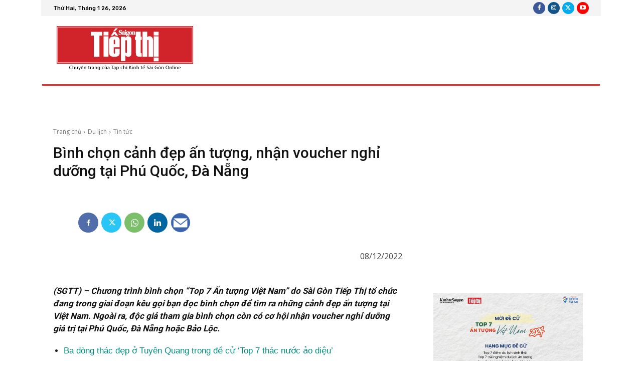

--- FILE ---
content_type: text/html; charset=UTF-8
request_url: https://www.sgtiepthi.vn/binh-chon-canh-dep-an-tuong-nhan-voucher-nghi-duong-tai-phu-quoc-da-nang/
body_size: 35720
content:
<!doctype html >
<!--[if IE 8]>    <html class="ie8" lang="en"> <![endif]-->
<!--[if IE 9]>    <html class="ie9" lang="en"> <![endif]-->
<!--[if gt IE 8]><!--> <html lang="vi"> <!--<![endif]-->
<head>
    <title>Bình chọn cảnh đẹp, nhận voucher nghỉ dưỡng ở Phú Quốc, Đà Nẵng</title>
    <meta charset="UTF-8" />
    <meta name="viewport" content="width=device-width, initial-scale=1.0">
    <link rel="pingback" href="https://www.sgtiepthi.vn/xmlrpc.php" />
    <meta name='robots' content='noindex, follow' />
<link rel="icon" type="image/png" href="https://www.sgtiepthi.vn/wp-content/uploads/2020/10/favicon.sgtt_.png">
	<!-- This site is optimized with the Yoast SEO plugin v26.7 - https://yoast.com/wordpress/plugins/seo/ -->
	<meta name="description" content="Độc giả tham gia bình chọn còn có cơ hội nhận voucher nghỉ dưỡng giá trị tại Phú Quốc, Đà Nẵng hoặc Bảo Lộc." />
	<script type="application/ld+json" class="yoast-schema-graph">{"@context":"https://schema.org","@graph":[{"@type":"Article","@id":"https://www.sgtiepthi.vn/binh-chon-canh-dep-an-tuong-nhan-voucher-nghi-duong-tai-phu-quoc-da-nang/#article","isPartOf":{"@id":"https://www.sgtiepthi.vn/binh-chon-canh-dep-an-tuong-nhan-voucher-nghi-duong-tai-phu-quoc-da-nang/"},"author":{"name":"sgtiepthi","@id":"https://www.sgtiepthi.vn/#/schema/person/50d3eb85e014f72e66e77a9478a31a7a"},"headline":"Bình chọn cảnh đẹp ấn tượng, nhận voucher nghỉ dưỡng tại Phú Quốc, Đà Nẵng","datePublished":"2022-12-08T10:18:07+00:00","dateModified":"2022-12-08T10:19:27+00:00","mainEntityOfPage":{"@id":"https://www.sgtiepthi.vn/binh-chon-canh-dep-an-tuong-nhan-voucher-nghi-duong-tai-phu-quoc-da-nang/"},"wordCount":677,"commentCount":0,"publisher":{"@id":"https://www.sgtiepthi.vn/#organization"},"image":{"@id":"https://www.sgtiepthi.vn/binh-chon-canh-dep-an-tuong-nhan-voucher-nghi-duong-tai-phu-quoc-da-nang/#primaryimage"},"thumbnailUrl":"https://www.sgtiepthi.vn/wp-content/uploads/2022/12/top-7-atvn.jpg","keywords":["Multimedia","Top 7 Ấn tượng Việt Nam 2022"],"articleSection":["Tin tức","Z"],"inLanguage":"vi","potentialAction":[{"@type":"CommentAction","name":"Comment","target":["https://www.sgtiepthi.vn/binh-chon-canh-dep-an-tuong-nhan-voucher-nghi-duong-tai-phu-quoc-da-nang/#respond"]}]},{"@type":"WebPage","@id":"https://www.sgtiepthi.vn/binh-chon-canh-dep-an-tuong-nhan-voucher-nghi-duong-tai-phu-quoc-da-nang/","url":"https://www.sgtiepthi.vn/binh-chon-canh-dep-an-tuong-nhan-voucher-nghi-duong-tai-phu-quoc-da-nang/","name":"Bình chọn cảnh đẹp, nhận voucher nghỉ dưỡng ở Phú Quốc, Đà Nẵng","isPartOf":{"@id":"https://www.sgtiepthi.vn/#website"},"primaryImageOfPage":{"@id":"https://www.sgtiepthi.vn/binh-chon-canh-dep-an-tuong-nhan-voucher-nghi-duong-tai-phu-quoc-da-nang/#primaryimage"},"image":{"@id":"https://www.sgtiepthi.vn/binh-chon-canh-dep-an-tuong-nhan-voucher-nghi-duong-tai-phu-quoc-da-nang/#primaryimage"},"thumbnailUrl":"https://www.sgtiepthi.vn/wp-content/uploads/2022/12/top-7-atvn.jpg","datePublished":"2022-12-08T10:18:07+00:00","dateModified":"2022-12-08T10:19:27+00:00","description":"Độc giả tham gia bình chọn còn có cơ hội nhận voucher nghỉ dưỡng giá trị tại Phú Quốc, Đà Nẵng hoặc Bảo Lộc.","breadcrumb":{"@id":"https://www.sgtiepthi.vn/binh-chon-canh-dep-an-tuong-nhan-voucher-nghi-duong-tai-phu-quoc-da-nang/#breadcrumb"},"inLanguage":"vi","potentialAction":[{"@type":"ReadAction","target":["https://www.sgtiepthi.vn/binh-chon-canh-dep-an-tuong-nhan-voucher-nghi-duong-tai-phu-quoc-da-nang/"]}]},{"@type":"ImageObject","inLanguage":"vi","@id":"https://www.sgtiepthi.vn/binh-chon-canh-dep-an-tuong-nhan-voucher-nghi-duong-tai-phu-quoc-da-nang/#primaryimage","url":"https://www.sgtiepthi.vn/wp-content/uploads/2022/12/top-7-atvn.jpg","contentUrl":"https://www.sgtiepthi.vn/wp-content/uploads/2022/12/top-7-atvn.jpg","width":1496,"height":924},{"@type":"BreadcrumbList","@id":"https://www.sgtiepthi.vn/binh-chon-canh-dep-an-tuong-nhan-voucher-nghi-duong-tai-phu-quoc-da-nang/#breadcrumb","itemListElement":[{"@type":"ListItem","position":1,"name":"Trang chủ","item":"https://www.sgtiepthi.vn/"},{"@type":"ListItem","position":2,"name":"Bình chọn cảnh đẹp ấn tượng, nhận voucher nghỉ dưỡng tại Phú Quốc, Đà Nẵng"}]},{"@type":"WebSite","@id":"https://www.sgtiepthi.vn/#website","url":"https://www.sgtiepthi.vn/","name":"- Sài Gòn Tiếp Thị","description":"","publisher":{"@id":"https://www.sgtiepthi.vn/#organization"},"potentialAction":[{"@type":"SearchAction","target":{"@type":"EntryPoint","urlTemplate":"https://www.sgtiepthi.vn/?s={search_term_string}"},"query-input":{"@type":"PropertyValueSpecification","valueRequired":true,"valueName":"search_term_string"}}],"inLanguage":"vi"},{"@type":"Organization","@id":"https://www.sgtiepthi.vn/#organization","name":"Sài Gòn Tiếp Thị","url":"https://www.sgtiepthi.vn/","logo":{"@type":"ImageObject","inLanguage":"vi","@id":"https://www.sgtiepthi.vn/#/schema/logo/image/","url":"","contentUrl":"","caption":"Sài Gòn Tiếp Thị"},"image":{"@id":"https://www.sgtiepthi.vn/#/schema/logo/image/"},"sameAs":["https://www.facebook.com/sgtiepthi.vn/"]},{"@type":"Person","@id":"https://www.sgtiepthi.vn/#/schema/person/50d3eb85e014f72e66e77a9478a31a7a","name":"sgtiepthi"}]}</script>
	<!-- / Yoast SEO plugin. -->


<link rel='dns-prefetch' href='//www.google.com' />
<link rel='dns-prefetch' href='//fonts.googleapis.com' />
<link rel="alternate" type="application/rss+xml" title="Dòng thông tin - Sài Gòn Tiếp Thị &raquo;" href="https://www.sgtiepthi.vn/feed/" />
<link rel="alternate" type="application/rss+xml" title="- Sài Gòn Tiếp Thị &raquo; Dòng bình luận" href="https://www.sgtiepthi.vn/comments/feed/" />
<link rel="alternate" title="oNhúng (JSON)" type="application/json+oembed" href="https://www.sgtiepthi.vn/wp-json/oembed/1.0/embed?url=https%3A%2F%2Fwww.sgtiepthi.vn%2Fbinh-chon-canh-dep-an-tuong-nhan-voucher-nghi-duong-tai-phu-quoc-da-nang%2F" />
<link rel="alternate" title="oNhúng (XML)" type="text/xml+oembed" href="https://www.sgtiepthi.vn/wp-json/oembed/1.0/embed?url=https%3A%2F%2Fwww.sgtiepthi.vn%2Fbinh-chon-canh-dep-an-tuong-nhan-voucher-nghi-duong-tai-phu-quoc-da-nang%2F&#038;format=xml" />
<style id='wp-img-auto-sizes-contain-inline-css' type='text/css'>
img:is([sizes=auto i],[sizes^="auto," i]){contain-intrinsic-size:3000px 1500px}
/*# sourceURL=wp-img-auto-sizes-contain-inline-css */
</style>
<style id='wp-emoji-styles-inline-css' type='text/css'>

	img.wp-smiley, img.emoji {
		display: inline !important;
		border: none !important;
		box-shadow: none !important;
		height: 1em !important;
		width: 1em !important;
		margin: 0 0.07em !important;
		vertical-align: -0.1em !important;
		background: none !important;
		padding: 0 !important;
	}
/*# sourceURL=wp-emoji-styles-inline-css */
</style>
<style id='wp-block-library-inline-css' type='text/css'>
:root{--wp-block-synced-color:#7a00df;--wp-block-synced-color--rgb:122,0,223;--wp-bound-block-color:var(--wp-block-synced-color);--wp-editor-canvas-background:#ddd;--wp-admin-theme-color:#007cba;--wp-admin-theme-color--rgb:0,124,186;--wp-admin-theme-color-darker-10:#006ba1;--wp-admin-theme-color-darker-10--rgb:0,107,160.5;--wp-admin-theme-color-darker-20:#005a87;--wp-admin-theme-color-darker-20--rgb:0,90,135;--wp-admin-border-width-focus:2px}@media (min-resolution:192dpi){:root{--wp-admin-border-width-focus:1.5px}}.wp-element-button{cursor:pointer}:root .has-very-light-gray-background-color{background-color:#eee}:root .has-very-dark-gray-background-color{background-color:#313131}:root .has-very-light-gray-color{color:#eee}:root .has-very-dark-gray-color{color:#313131}:root .has-vivid-green-cyan-to-vivid-cyan-blue-gradient-background{background:linear-gradient(135deg,#00d084,#0693e3)}:root .has-purple-crush-gradient-background{background:linear-gradient(135deg,#34e2e4,#4721fb 50%,#ab1dfe)}:root .has-hazy-dawn-gradient-background{background:linear-gradient(135deg,#faaca8,#dad0ec)}:root .has-subdued-olive-gradient-background{background:linear-gradient(135deg,#fafae1,#67a671)}:root .has-atomic-cream-gradient-background{background:linear-gradient(135deg,#fdd79a,#004a59)}:root .has-nightshade-gradient-background{background:linear-gradient(135deg,#330968,#31cdcf)}:root .has-midnight-gradient-background{background:linear-gradient(135deg,#020381,#2874fc)}:root{--wp--preset--font-size--normal:16px;--wp--preset--font-size--huge:42px}.has-regular-font-size{font-size:1em}.has-larger-font-size{font-size:2.625em}.has-normal-font-size{font-size:var(--wp--preset--font-size--normal)}.has-huge-font-size{font-size:var(--wp--preset--font-size--huge)}.has-text-align-center{text-align:center}.has-text-align-left{text-align:left}.has-text-align-right{text-align:right}.has-fit-text{white-space:nowrap!important}#end-resizable-editor-section{display:none}.aligncenter{clear:both}.items-justified-left{justify-content:flex-start}.items-justified-center{justify-content:center}.items-justified-right{justify-content:flex-end}.items-justified-space-between{justify-content:space-between}.screen-reader-text{border:0;clip-path:inset(50%);height:1px;margin:-1px;overflow:hidden;padding:0;position:absolute;width:1px;word-wrap:normal!important}.screen-reader-text:focus{background-color:#ddd;clip-path:none;color:#444;display:block;font-size:1em;height:auto;left:5px;line-height:normal;padding:15px 23px 14px;text-decoration:none;top:5px;width:auto;z-index:100000}html :where(.has-border-color){border-style:solid}html :where([style*=border-top-color]){border-top-style:solid}html :where([style*=border-right-color]){border-right-style:solid}html :where([style*=border-bottom-color]){border-bottom-style:solid}html :where([style*=border-left-color]){border-left-style:solid}html :where([style*=border-width]){border-style:solid}html :where([style*=border-top-width]){border-top-style:solid}html :where([style*=border-right-width]){border-right-style:solid}html :where([style*=border-bottom-width]){border-bottom-style:solid}html :where([style*=border-left-width]){border-left-style:solid}html :where(img[class*=wp-image-]){height:auto;max-width:100%}:where(figure){margin:0 0 1em}html :where(.is-position-sticky){--wp-admin--admin-bar--position-offset:var(--wp-admin--admin-bar--height,0px)}@media screen and (max-width:600px){html :where(.is-position-sticky){--wp-admin--admin-bar--position-offset:0px}}

/*# sourceURL=wp-block-library-inline-css */
</style><style id='global-styles-inline-css' type='text/css'>
:root{--wp--preset--aspect-ratio--square: 1;--wp--preset--aspect-ratio--4-3: 4/3;--wp--preset--aspect-ratio--3-4: 3/4;--wp--preset--aspect-ratio--3-2: 3/2;--wp--preset--aspect-ratio--2-3: 2/3;--wp--preset--aspect-ratio--16-9: 16/9;--wp--preset--aspect-ratio--9-16: 9/16;--wp--preset--color--black: #000000;--wp--preset--color--cyan-bluish-gray: #abb8c3;--wp--preset--color--white: #ffffff;--wp--preset--color--pale-pink: #f78da7;--wp--preset--color--vivid-red: #cf2e2e;--wp--preset--color--luminous-vivid-orange: #ff6900;--wp--preset--color--luminous-vivid-amber: #fcb900;--wp--preset--color--light-green-cyan: #7bdcb5;--wp--preset--color--vivid-green-cyan: #00d084;--wp--preset--color--pale-cyan-blue: #8ed1fc;--wp--preset--color--vivid-cyan-blue: #0693e3;--wp--preset--color--vivid-purple: #9b51e0;--wp--preset--gradient--vivid-cyan-blue-to-vivid-purple: linear-gradient(135deg,rgb(6,147,227) 0%,rgb(155,81,224) 100%);--wp--preset--gradient--light-green-cyan-to-vivid-green-cyan: linear-gradient(135deg,rgb(122,220,180) 0%,rgb(0,208,130) 100%);--wp--preset--gradient--luminous-vivid-amber-to-luminous-vivid-orange: linear-gradient(135deg,rgb(252,185,0) 0%,rgb(255,105,0) 100%);--wp--preset--gradient--luminous-vivid-orange-to-vivid-red: linear-gradient(135deg,rgb(255,105,0) 0%,rgb(207,46,46) 100%);--wp--preset--gradient--very-light-gray-to-cyan-bluish-gray: linear-gradient(135deg,rgb(238,238,238) 0%,rgb(169,184,195) 100%);--wp--preset--gradient--cool-to-warm-spectrum: linear-gradient(135deg,rgb(74,234,220) 0%,rgb(151,120,209) 20%,rgb(207,42,186) 40%,rgb(238,44,130) 60%,rgb(251,105,98) 80%,rgb(254,248,76) 100%);--wp--preset--gradient--blush-light-purple: linear-gradient(135deg,rgb(255,206,236) 0%,rgb(152,150,240) 100%);--wp--preset--gradient--blush-bordeaux: linear-gradient(135deg,rgb(254,205,165) 0%,rgb(254,45,45) 50%,rgb(107,0,62) 100%);--wp--preset--gradient--luminous-dusk: linear-gradient(135deg,rgb(255,203,112) 0%,rgb(199,81,192) 50%,rgb(65,88,208) 100%);--wp--preset--gradient--pale-ocean: linear-gradient(135deg,rgb(255,245,203) 0%,rgb(182,227,212) 50%,rgb(51,167,181) 100%);--wp--preset--gradient--electric-grass: linear-gradient(135deg,rgb(202,248,128) 0%,rgb(113,206,126) 100%);--wp--preset--gradient--midnight: linear-gradient(135deg,rgb(2,3,129) 0%,rgb(40,116,252) 100%);--wp--preset--font-size--small: 11px;--wp--preset--font-size--medium: 20px;--wp--preset--font-size--large: 32px;--wp--preset--font-size--x-large: 42px;--wp--preset--font-size--regular: 15px;--wp--preset--font-size--larger: 50px;--wp--preset--spacing--20: 0.44rem;--wp--preset--spacing--30: 0.67rem;--wp--preset--spacing--40: 1rem;--wp--preset--spacing--50: 1.5rem;--wp--preset--spacing--60: 2.25rem;--wp--preset--spacing--70: 3.38rem;--wp--preset--spacing--80: 5.06rem;--wp--preset--shadow--natural: 6px 6px 9px rgba(0, 0, 0, 0.2);--wp--preset--shadow--deep: 12px 12px 50px rgba(0, 0, 0, 0.4);--wp--preset--shadow--sharp: 6px 6px 0px rgba(0, 0, 0, 0.2);--wp--preset--shadow--outlined: 6px 6px 0px -3px rgb(255, 255, 255), 6px 6px rgb(0, 0, 0);--wp--preset--shadow--crisp: 6px 6px 0px rgb(0, 0, 0);}:where(.is-layout-flex){gap: 0.5em;}:where(.is-layout-grid){gap: 0.5em;}body .is-layout-flex{display: flex;}.is-layout-flex{flex-wrap: wrap;align-items: center;}.is-layout-flex > :is(*, div){margin: 0;}body .is-layout-grid{display: grid;}.is-layout-grid > :is(*, div){margin: 0;}:where(.wp-block-columns.is-layout-flex){gap: 2em;}:where(.wp-block-columns.is-layout-grid){gap: 2em;}:where(.wp-block-post-template.is-layout-flex){gap: 1.25em;}:where(.wp-block-post-template.is-layout-grid){gap: 1.25em;}.has-black-color{color: var(--wp--preset--color--black) !important;}.has-cyan-bluish-gray-color{color: var(--wp--preset--color--cyan-bluish-gray) !important;}.has-white-color{color: var(--wp--preset--color--white) !important;}.has-pale-pink-color{color: var(--wp--preset--color--pale-pink) !important;}.has-vivid-red-color{color: var(--wp--preset--color--vivid-red) !important;}.has-luminous-vivid-orange-color{color: var(--wp--preset--color--luminous-vivid-orange) !important;}.has-luminous-vivid-amber-color{color: var(--wp--preset--color--luminous-vivid-amber) !important;}.has-light-green-cyan-color{color: var(--wp--preset--color--light-green-cyan) !important;}.has-vivid-green-cyan-color{color: var(--wp--preset--color--vivid-green-cyan) !important;}.has-pale-cyan-blue-color{color: var(--wp--preset--color--pale-cyan-blue) !important;}.has-vivid-cyan-blue-color{color: var(--wp--preset--color--vivid-cyan-blue) !important;}.has-vivid-purple-color{color: var(--wp--preset--color--vivid-purple) !important;}.has-black-background-color{background-color: var(--wp--preset--color--black) !important;}.has-cyan-bluish-gray-background-color{background-color: var(--wp--preset--color--cyan-bluish-gray) !important;}.has-white-background-color{background-color: var(--wp--preset--color--white) !important;}.has-pale-pink-background-color{background-color: var(--wp--preset--color--pale-pink) !important;}.has-vivid-red-background-color{background-color: var(--wp--preset--color--vivid-red) !important;}.has-luminous-vivid-orange-background-color{background-color: var(--wp--preset--color--luminous-vivid-orange) !important;}.has-luminous-vivid-amber-background-color{background-color: var(--wp--preset--color--luminous-vivid-amber) !important;}.has-light-green-cyan-background-color{background-color: var(--wp--preset--color--light-green-cyan) !important;}.has-vivid-green-cyan-background-color{background-color: var(--wp--preset--color--vivid-green-cyan) !important;}.has-pale-cyan-blue-background-color{background-color: var(--wp--preset--color--pale-cyan-blue) !important;}.has-vivid-cyan-blue-background-color{background-color: var(--wp--preset--color--vivid-cyan-blue) !important;}.has-vivid-purple-background-color{background-color: var(--wp--preset--color--vivid-purple) !important;}.has-black-border-color{border-color: var(--wp--preset--color--black) !important;}.has-cyan-bluish-gray-border-color{border-color: var(--wp--preset--color--cyan-bluish-gray) !important;}.has-white-border-color{border-color: var(--wp--preset--color--white) !important;}.has-pale-pink-border-color{border-color: var(--wp--preset--color--pale-pink) !important;}.has-vivid-red-border-color{border-color: var(--wp--preset--color--vivid-red) !important;}.has-luminous-vivid-orange-border-color{border-color: var(--wp--preset--color--luminous-vivid-orange) !important;}.has-luminous-vivid-amber-border-color{border-color: var(--wp--preset--color--luminous-vivid-amber) !important;}.has-light-green-cyan-border-color{border-color: var(--wp--preset--color--light-green-cyan) !important;}.has-vivid-green-cyan-border-color{border-color: var(--wp--preset--color--vivid-green-cyan) !important;}.has-pale-cyan-blue-border-color{border-color: var(--wp--preset--color--pale-cyan-blue) !important;}.has-vivid-cyan-blue-border-color{border-color: var(--wp--preset--color--vivid-cyan-blue) !important;}.has-vivid-purple-border-color{border-color: var(--wp--preset--color--vivid-purple) !important;}.has-vivid-cyan-blue-to-vivid-purple-gradient-background{background: var(--wp--preset--gradient--vivid-cyan-blue-to-vivid-purple) !important;}.has-light-green-cyan-to-vivid-green-cyan-gradient-background{background: var(--wp--preset--gradient--light-green-cyan-to-vivid-green-cyan) !important;}.has-luminous-vivid-amber-to-luminous-vivid-orange-gradient-background{background: var(--wp--preset--gradient--luminous-vivid-amber-to-luminous-vivid-orange) !important;}.has-luminous-vivid-orange-to-vivid-red-gradient-background{background: var(--wp--preset--gradient--luminous-vivid-orange-to-vivid-red) !important;}.has-very-light-gray-to-cyan-bluish-gray-gradient-background{background: var(--wp--preset--gradient--very-light-gray-to-cyan-bluish-gray) !important;}.has-cool-to-warm-spectrum-gradient-background{background: var(--wp--preset--gradient--cool-to-warm-spectrum) !important;}.has-blush-light-purple-gradient-background{background: var(--wp--preset--gradient--blush-light-purple) !important;}.has-blush-bordeaux-gradient-background{background: var(--wp--preset--gradient--blush-bordeaux) !important;}.has-luminous-dusk-gradient-background{background: var(--wp--preset--gradient--luminous-dusk) !important;}.has-pale-ocean-gradient-background{background: var(--wp--preset--gradient--pale-ocean) !important;}.has-electric-grass-gradient-background{background: var(--wp--preset--gradient--electric-grass) !important;}.has-midnight-gradient-background{background: var(--wp--preset--gradient--midnight) !important;}.has-small-font-size{font-size: var(--wp--preset--font-size--small) !important;}.has-medium-font-size{font-size: var(--wp--preset--font-size--medium) !important;}.has-large-font-size{font-size: var(--wp--preset--font-size--large) !important;}.has-x-large-font-size{font-size: var(--wp--preset--font-size--x-large) !important;}
/*# sourceURL=global-styles-inline-css */
</style>

<style id='classic-theme-styles-inline-css' type='text/css'>
/*! This file is auto-generated */
.wp-block-button__link{color:#fff;background-color:#32373c;border-radius:9999px;box-shadow:none;text-decoration:none;padding:calc(.667em + 2px) calc(1.333em + 2px);font-size:1.125em}.wp-block-file__button{background:#32373c;color:#fff;text-decoration:none}
/*# sourceURL=/wp-includes/css/classic-themes.min.css */
</style>
<link rel='stylesheet' id='td-plugin-newsletter-css' href='https://www.sgtiepthi.vn/wp-content/plugins/td-newsletter/style.css?ver=12.6.6' type='text/css' media='all' />
<link rel='stylesheet' id='td-plugin-multi-purpose-css' href='https://www.sgtiepthi.vn/wp-content/plugins/td-composer/td-multi-purpose/style.css?ver=72f925014dc5642945728092f057897e' type='text/css' media='all' />
<link rel='stylesheet' id='google-fonts-style-css' href='https://fonts.googleapis.com/css?family=Open+Sans%3A400%2C600%2C700%7CRoboto%3A400%2C600%2C700%7CRubik%3A500%2C400%7CRoboto%3A700%2C500%2C400&#038;display=swap&#038;ver=12.6.6' type='text/css' media='all' />
<link rel='stylesheet' id='font_awesome-css' href='https://www.sgtiepthi.vn/wp-content/plugins/td-composer/assets/fonts/font-awesome/font-awesome.css?ver=72f925014dc5642945728092f057897e' type='text/css' media='all' />
<link rel='stylesheet' id='open_iconic-css' href='https://www.sgtiepthi.vn/wp-content/plugins/td-composer/assets/fonts/open-iconic/open-iconic.css?ver=72f925014dc5642945728092f057897e' type='text/css' media='all' />
<link rel='stylesheet' id='td-theme-css' href='https://www.sgtiepthi.vn/wp-content/themes/Newspaper/style.css?ver=12.6.6' type='text/css' media='all' />
<style id='td-theme-inline-css' type='text/css'>@media (max-width:767px){.td-header-desktop-wrap{display:none}}@media (min-width:767px){.td-header-mobile-wrap{display:none}}</style>
<link rel='stylesheet' id='td-legacy-framework-front-style-css' href='https://www.sgtiepthi.vn/wp-content/plugins/td-composer/legacy/Newspaper/assets/css/td_legacy_main.css?ver=72f925014dc5642945728092f057897e' type='text/css' media='all' />
<link rel='stylesheet' id='td-standard-pack-framework-front-style-css' href='https://www.sgtiepthi.vn/wp-content/plugins/td-standard-pack/Newspaper/assets/css/td_standard_pack_main.css?ver=8f2d47acef43f76b1dfa75a39c0fe3df' type='text/css' media='all' />
<link rel='stylesheet' id='tdb_style_cloud_templates_front-css' href='https://www.sgtiepthi.vn/wp-content/plugins/td-cloud-library/assets/css/tdb_main.css?ver=b379c96c54343541fd8742379a419361' type='text/css' media='all' />
<script type="text/javascript" src="https://www.sgtiepthi.vn/wp-includes/js/jquery/jquery.min.js?ver=3.7.1" id="jquery-core-js"></script>
<script type="text/javascript" src="https://www.sgtiepthi.vn/wp-includes/js/jquery/jquery-migrate.min.js?ver=3.4.1" id="jquery-migrate-js"></script>
<script type="text/javascript" src="https://www.sgtiepthi.vn/wp-content/plugins/recaptcha-woo/js/rcfwc.js?ver=1.0" id="rcfwc-js-js" defer="defer" data-wp-strategy="defer"></script>
<script type="text/javascript" src="https://www.google.com/recaptcha/api.js?hl=vi" id="recaptcha-js" defer="defer" data-wp-strategy="defer"></script>
<link rel="https://api.w.org/" href="https://www.sgtiepthi.vn/wp-json/" /><link rel="alternate" title="JSON" type="application/json" href="https://www.sgtiepthi.vn/wp-json/wp/v2/posts/367177" /><link rel="EditURI" type="application/rsd+xml" title="RSD" href="https://www.sgtiepthi.vn/xmlrpc.php?rsd" />
<meta name="generator" content="WordPress 6.9" />
<link rel='shortlink' href='https://www.sgtiepthi.vn/?p=367177' />
    <script>
        window.tdb_global_vars = {"wpRestUrl":"https:\/\/www.sgtiepthi.vn\/wp-json\/","permalinkStructure":"\/%postname%\/"};
        window.tdb_p_autoload_vars = {"isAjax":false,"isAdminBarShowing":false,"autoloadScrollPercent":50,"postAutoloadStatus":"off","origPostEditUrl":null};
    </script>
    
    <style id="tdb-global-colors">:root{--accent-color:#fff}</style>

    
	
<!-- JS generated by theme -->

<script type="text/javascript" id="td-generated-header-js">
    
    

	    var tdBlocksArray = []; //here we store all the items for the current page

	    // td_block class - each ajax block uses a object of this class for requests
	    function tdBlock() {
		    this.id = '';
		    this.block_type = 1; //block type id (1-234 etc)
		    this.atts = '';
		    this.td_column_number = '';
		    this.td_current_page = 1; //
		    this.post_count = 0; //from wp
		    this.found_posts = 0; //from wp
		    this.max_num_pages = 0; //from wp
		    this.td_filter_value = ''; //current live filter value
		    this.is_ajax_running = false;
		    this.td_user_action = ''; // load more or infinite loader (used by the animation)
		    this.header_color = '';
		    this.ajax_pagination_infinite_stop = ''; //show load more at page x
	    }

        // td_js_generator - mini detector
        ( function () {
            var htmlTag = document.getElementsByTagName("html")[0];

	        if ( navigator.userAgent.indexOf("MSIE 10.0") > -1 ) {
                htmlTag.className += ' ie10';
            }

            if ( !!navigator.userAgent.match(/Trident.*rv\:11\./) ) {
                htmlTag.className += ' ie11';
            }

	        if ( navigator.userAgent.indexOf("Edge") > -1 ) {
                htmlTag.className += ' ieEdge';
            }

            if ( /(iPad|iPhone|iPod)/g.test(navigator.userAgent) ) {
                htmlTag.className += ' td-md-is-ios';
            }

            var user_agent = navigator.userAgent.toLowerCase();
            if ( user_agent.indexOf("android") > -1 ) {
                htmlTag.className += ' td-md-is-android';
            }

            if ( -1 !== navigator.userAgent.indexOf('Mac OS X')  ) {
                htmlTag.className += ' td-md-is-os-x';
            }

            if ( /chrom(e|ium)/.test(navigator.userAgent.toLowerCase()) ) {
               htmlTag.className += ' td-md-is-chrome';
            }

            if ( -1 !== navigator.userAgent.indexOf('Firefox') ) {
                htmlTag.className += ' td-md-is-firefox';
            }

            if ( -1 !== navigator.userAgent.indexOf('Safari') && -1 === navigator.userAgent.indexOf('Chrome') ) {
                htmlTag.className += ' td-md-is-safari';
            }

            if( -1 !== navigator.userAgent.indexOf('IEMobile') ){
                htmlTag.className += ' td-md-is-iemobile';
            }

        })();

        var tdLocalCache = {};

        ( function () {
            "use strict";

            tdLocalCache = {
                data: {},
                remove: function (resource_id) {
                    delete tdLocalCache.data[resource_id];
                },
                exist: function (resource_id) {
                    return tdLocalCache.data.hasOwnProperty(resource_id) && tdLocalCache.data[resource_id] !== null;
                },
                get: function (resource_id) {
                    return tdLocalCache.data[resource_id];
                },
                set: function (resource_id, cachedData) {
                    tdLocalCache.remove(resource_id);
                    tdLocalCache.data[resource_id] = cachedData;
                }
            };
        })();

    
    
var td_viewport_interval_list=[{"limitBottom":767,"sidebarWidth":228},{"limitBottom":1018,"sidebarWidth":300},{"limitBottom":1140,"sidebarWidth":324}];
var tdc_is_installed="yes";
var td_ajax_url="https:\/\/www.sgtiepthi.vn\/wp-admin\/admin-ajax.php?td_theme_name=Newspaper&v=12.6.6";
var td_get_template_directory_uri="https:\/\/www.sgtiepthi.vn\/wp-content\/plugins\/td-composer\/legacy\/common";
var tds_snap_menu="";
var tds_logo_on_sticky="";
var tds_header_style="4";
var td_please_wait="Vui l\u00f2ng ch\u1edd...";
var td_email_user_pass_incorrect="Ng\u01b0\u1eddi d\u00f9ng ho\u1eb7c m\u1eadt kh\u1ea9u kh\u00f4ng ch\u00ednh x\u00e1c!";
var td_email_user_incorrect="Email ho\u1eb7c t\u00e0i kho\u1ea3n kh\u00f4ng ch\u00ednh x\u00e1c!";
var td_email_incorrect="Email kh\u00f4ng \u0111\u00fang!";
var td_user_incorrect="Username incorrect!";
var td_email_user_empty="Email or username empty!";
var td_pass_empty="Pass empty!";
var td_pass_pattern_incorrect="Invalid Pass Pattern!";
var td_retype_pass_incorrect="Retyped Pass incorrect!";
var tds_more_articles_on_post_enable="";
var tds_more_articles_on_post_time_to_wait="";
var tds_more_articles_on_post_pages_distance_from_top=0;
var tds_captcha="";
var tds_theme_color_site_wide="#008d7f";
var tds_smart_sidebar="";
var tdThemeName="Newspaper";
var tdThemeNameWl="Newspaper";
var td_magnific_popup_translation_tPrev="Tr\u01b0\u1edbc (Left arrow key)";
var td_magnific_popup_translation_tNext="Ti\u1ebfp (Right arrow key)";
var td_magnific_popup_translation_tCounter="%curr% c\u1ee7a %total%";
var td_magnific_popup_translation_ajax_tError="Kh\u00f4ng th\u1ec3 t\u1ea3i n\u1ed9i dung t\u1ea1i %url%";
var td_magnific_popup_translation_image_tError="Kh\u00f4ng th\u1ec3 t\u1ea3i \u1ea3nh #%curr%";
var tdBlockNonce="752cb7bb06";
var tdMobileMenu="enabled";
var tdMobileSearch="enabled";
var tdDateNamesI18n={"month_names":["Th\u00e1ng 1","Th\u00e1ng 2","Th\u00e1ng 3","Th\u00e1ng 4","Th\u00e1ng 5","Th\u00e1ng 6","Th\u00e1ng 7","Th\u00e1ng 8","Th\u00e1ng 9","Th\u00e1ng 10","Th\u00e1ng m\u01b0\u1eddi m\u1ed9t","Th\u00e1ng 12"],"month_names_short":["Th1","Th2","Th3","Th4","Th5","Th6","Th7","Th8","Th9","Th10","Th11","Th12"],"day_names":["Ch\u1ee7 Nh\u1eadt","Th\u1ee9 Hai","Th\u1ee9 Ba","Th\u1ee9 T\u01b0","Th\u1ee9 N\u0103m","Th\u1ee9 S\u00e1u","Th\u1ee9 B\u1ea3y"],"day_names_short":["CN","T2","T3","T4","T5","T6","T7"]};
var tdb_modal_confirm="Save";
var tdb_modal_cancel="Cancel";
var tdb_modal_confirm_alt="Yes";
var tdb_modal_cancel_alt="No";
var td_deploy_mode="deploy";
var td_ad_background_click_link="";
var td_ad_background_click_target="";
</script>


<!-- Header style compiled by theme -->

<style>body,p{font-family:"Helvetica Neue",Helvetica,Arial,sans-serif}.white-popup-block,.white-popup-block .wpb_button{font-family:"Helvetica Neue",Helvetica,Arial,sans-serif}:root{--td_theme_color:#008d7f;--td_slider_text:rgba(0,141,127,0.7);--td_mobile_gradient_one_mob:rgba(16,29,33,0.8);--td_mobile_gradient_two_mob:rgba(11,86,89,0.8);--td_mobile_text_active_color:#00a392}.td-header-style-12 .td-header-menu-wrap-full,.td-header-style-12 .td-affix,.td-grid-style-1.td-hover-1 .td-big-grid-post:hover .td-post-category,.td-grid-style-5.td-hover-1 .td-big-grid-post:hover .td-post-category,.td_category_template_3 .td-current-sub-category,.td_category_template_8 .td-category-header .td-category a.td-current-sub-category,.td_category_template_4 .td-category-siblings .td-category a:hover,.td_block_big_grid_9.td-grid-style-1 .td-post-category,.td_block_big_grid_9.td-grid-style-5 .td-post-category,.td-grid-style-6.td-hover-1 .td-module-thumb:after,.tdm-menu-active-style5 .td-header-menu-wrap .sf-menu>.current-menu-item>a,.tdm-menu-active-style5 .td-header-menu-wrap .sf-menu>.current-menu-ancestor>a,.tdm-menu-active-style5 .td-header-menu-wrap .sf-menu>.current-category-ancestor>a,.tdm-menu-active-style5 .td-header-menu-wrap .sf-menu>li>a:hover,.tdm-menu-active-style5 .td-header-menu-wrap .sf-menu>.sfHover>a{background-color:#008d7f}.td_mega_menu_sub_cats .cur-sub-cat,.td-mega-span h3 a:hover,.td_mod_mega_menu:hover .entry-title a,.header-search-wrap .result-msg a:hover,.td-header-top-menu .td-drop-down-search .td_module_wrap:hover .entry-title a,.td-header-top-menu .td-icon-search:hover,.td-header-wrap .result-msg a:hover,.top-header-menu li a:hover,.top-header-menu .current-menu-item>a,.top-header-menu .current-menu-ancestor>a,.top-header-menu .current-category-ancestor>a,.td-social-icon-wrap>a:hover,.td-header-sp-top-widget .td-social-icon-wrap a:hover,.td_mod_related_posts:hover h3>a,.td-post-template-11 .td-related-title .td-related-left:hover,.td-post-template-11 .td-related-title .td-related-right:hover,.td-post-template-11 .td-related-title .td-cur-simple-item,.td-post-template-11 .td_block_related_posts .td-next-prev-wrap a:hover,.td-category-header .td-pulldown-category-filter-link:hover,.td-category-siblings .td-subcat-dropdown a:hover,.td-category-siblings .td-subcat-dropdown a.td-current-sub-category,.footer-text-wrap .footer-email-wrap a,.footer-social-wrap a:hover,.td_module_17 .td-read-more a:hover,.td_module_18 .td-read-more a:hover,.td_module_19 .td-post-author-name a:hover,.td-pulldown-syle-2 .td-subcat-dropdown:hover .td-subcat-more span,.td-pulldown-syle-2 .td-subcat-dropdown:hover .td-subcat-more i,.td-pulldown-syle-3 .td-subcat-dropdown:hover .td-subcat-more span,.td-pulldown-syle-3 .td-subcat-dropdown:hover .td-subcat-more i,.tdm-menu-active-style3 .tdm-header.td-header-wrap .sf-menu>.current-category-ancestor>a,.tdm-menu-active-style3 .tdm-header.td-header-wrap .sf-menu>.current-menu-ancestor>a,.tdm-menu-active-style3 .tdm-header.td-header-wrap .sf-menu>.current-menu-item>a,.tdm-menu-active-style3 .tdm-header.td-header-wrap .sf-menu>.sfHover>a,.tdm-menu-active-style3 .tdm-header.td-header-wrap .sf-menu>li>a:hover{color:#008d7f}.td-mega-menu-page .wpb_content_element ul li a:hover,.td-theme-wrap .td-aj-search-results .td_module_wrap:hover .entry-title a,.td-theme-wrap .header-search-wrap .result-msg a:hover{color:#008d7f!important}.td_category_template_8 .td-category-header .td-category a.td-current-sub-category,.td_category_template_4 .td-category-siblings .td-category a:hover,.tdm-menu-active-style4 .tdm-header .sf-menu>.current-menu-item>a,.tdm-menu-active-style4 .tdm-header .sf-menu>.current-menu-ancestor>a,.tdm-menu-active-style4 .tdm-header .sf-menu>.current-category-ancestor>a,.tdm-menu-active-style4 .tdm-header .sf-menu>li>a:hover,.tdm-menu-active-style4 .tdm-header .sf-menu>.sfHover>a{border-color:#008d7f}body,p{font-family:"Helvetica Neue",Helvetica,Arial,sans-serif}.white-popup-block,.white-popup-block .wpb_button{font-family:"Helvetica Neue",Helvetica,Arial,sans-serif}:root{--td_theme_color:#008d7f;--td_slider_text:rgba(0,141,127,0.7);--td_mobile_gradient_one_mob:rgba(16,29,33,0.8);--td_mobile_gradient_two_mob:rgba(11,86,89,0.8);--td_mobile_text_active_color:#00a392}.td-header-style-12 .td-header-menu-wrap-full,.td-header-style-12 .td-affix,.td-grid-style-1.td-hover-1 .td-big-grid-post:hover .td-post-category,.td-grid-style-5.td-hover-1 .td-big-grid-post:hover .td-post-category,.td_category_template_3 .td-current-sub-category,.td_category_template_8 .td-category-header .td-category a.td-current-sub-category,.td_category_template_4 .td-category-siblings .td-category a:hover,.td_block_big_grid_9.td-grid-style-1 .td-post-category,.td_block_big_grid_9.td-grid-style-5 .td-post-category,.td-grid-style-6.td-hover-1 .td-module-thumb:after,.tdm-menu-active-style5 .td-header-menu-wrap .sf-menu>.current-menu-item>a,.tdm-menu-active-style5 .td-header-menu-wrap .sf-menu>.current-menu-ancestor>a,.tdm-menu-active-style5 .td-header-menu-wrap .sf-menu>.current-category-ancestor>a,.tdm-menu-active-style5 .td-header-menu-wrap .sf-menu>li>a:hover,.tdm-menu-active-style5 .td-header-menu-wrap .sf-menu>.sfHover>a{background-color:#008d7f}.td_mega_menu_sub_cats .cur-sub-cat,.td-mega-span h3 a:hover,.td_mod_mega_menu:hover .entry-title a,.header-search-wrap .result-msg a:hover,.td-header-top-menu .td-drop-down-search .td_module_wrap:hover .entry-title a,.td-header-top-menu .td-icon-search:hover,.td-header-wrap .result-msg a:hover,.top-header-menu li a:hover,.top-header-menu .current-menu-item>a,.top-header-menu .current-menu-ancestor>a,.top-header-menu .current-category-ancestor>a,.td-social-icon-wrap>a:hover,.td-header-sp-top-widget .td-social-icon-wrap a:hover,.td_mod_related_posts:hover h3>a,.td-post-template-11 .td-related-title .td-related-left:hover,.td-post-template-11 .td-related-title .td-related-right:hover,.td-post-template-11 .td-related-title .td-cur-simple-item,.td-post-template-11 .td_block_related_posts .td-next-prev-wrap a:hover,.td-category-header .td-pulldown-category-filter-link:hover,.td-category-siblings .td-subcat-dropdown a:hover,.td-category-siblings .td-subcat-dropdown a.td-current-sub-category,.footer-text-wrap .footer-email-wrap a,.footer-social-wrap a:hover,.td_module_17 .td-read-more a:hover,.td_module_18 .td-read-more a:hover,.td_module_19 .td-post-author-name a:hover,.td-pulldown-syle-2 .td-subcat-dropdown:hover .td-subcat-more span,.td-pulldown-syle-2 .td-subcat-dropdown:hover .td-subcat-more i,.td-pulldown-syle-3 .td-subcat-dropdown:hover .td-subcat-more span,.td-pulldown-syle-3 .td-subcat-dropdown:hover .td-subcat-more i,.tdm-menu-active-style3 .tdm-header.td-header-wrap .sf-menu>.current-category-ancestor>a,.tdm-menu-active-style3 .tdm-header.td-header-wrap .sf-menu>.current-menu-ancestor>a,.tdm-menu-active-style3 .tdm-header.td-header-wrap .sf-menu>.current-menu-item>a,.tdm-menu-active-style3 .tdm-header.td-header-wrap .sf-menu>.sfHover>a,.tdm-menu-active-style3 .tdm-header.td-header-wrap .sf-menu>li>a:hover{color:#008d7f}.td-mega-menu-page .wpb_content_element ul li a:hover,.td-theme-wrap .td-aj-search-results .td_module_wrap:hover .entry-title a,.td-theme-wrap .header-search-wrap .result-msg a:hover{color:#008d7f!important}.td_category_template_8 .td-category-header .td-category a.td-current-sub-category,.td_category_template_4 .td-category-siblings .td-category a:hover,.tdm-menu-active-style4 .tdm-header .sf-menu>.current-menu-item>a,.tdm-menu-active-style4 .tdm-header .sf-menu>.current-menu-ancestor>a,.tdm-menu-active-style4 .tdm-header .sf-menu>.current-category-ancestor>a,.tdm-menu-active-style4 .tdm-header .sf-menu>li>a:hover,.tdm-menu-active-style4 .tdm-header .sf-menu>.sfHover>a{border-color:#008d7f}</style>

<!-- Google tag (gtag.js) -->
<script async src="https://www.googletagmanager.com/gtag/js?id=G-FB3H8T3VJH"></script>
<script>
  window.dataLayer = window.dataLayer || [];
  function gtag(){dataLayer.push(arguments);}
  gtag('js', new Date());

  gtag('config', 'G-FB3H8T3VJH');
</script>		<style type="text/css" id="wp-custom-css">
			.td-header-desktop-wrap .widget {
    margin-bottom:0 !important;
}
.td-video-play-ico {
    top: 18% !important;
    left: 84% !important;
}
.td_module_flex_6 .td-video-play-ico {
	top: 5% !important;
	left: 80% !important;
}

:root { 
  --peach: #ffad69;
  --white: #ffffff;
  --black: #000;
  --grey : #D3D3D3;
  --facebook: #3b5999;
  --twitter: #55acee;
  --instagram: #e4405f;
  --youtube: red;
  
}

#custom_html-4 {
	margin-bottom:80px;
}
table.gsc-search-box td.gsc-input {
	border: 1px solid #ccc;
}
ul.icon-social-link {
  position: absolute;
  top: 31%;
  left: 50%;
  transform:translate(-50%, -80%);
	margin: 50px 0 0 0;
	padding: 0 0 50px 0;
  display: flex;
}

ul.icon-social-link li {
  list-style: none;
  margin: 0 20px;
}

 ul.icon-social-link li a .fab{
  font-size: 30px;
   color: black;
   line-height: 40px;
   transition: .5s;
}

 ul.icon-social-link li a {
  position: relative;
   display: block;
   width: 40px;
   height: 40px;
   background: #808080;
   text-align: center;
   transform: perspective(1000px) rotate(-30deg) skew(25deg) translate(0,0);
   transition: .5s;
   box-shadow: -30px 30px 10px rgba(0,0,0,.5);
}

ul.icon-social-link li a:before {
  content: '';
  position: absolute;
  top: 10px ;
  left: -20px;
  height: 100%;
  width: 20px;
  background: #93a092;
  transition: .5s;
  transform: rotate(0deg) skewY(-45deg);
}

ul.icon-social-link li a:after {
  content: '';
  position: absolute;
  bottom: -20px ;
  left: -10px;
  height: 20px;
  width: 100%;
  background: var(--grey);
  transition: .5s;
  transform: rotate(0deg) skewX(-45deg);
}

ul.icon-social-link li a:hover{
  transform: perspective(1000px) rotate(-30deg) skew(25deg) translate(20px,-20px);
  box-shadow: -50px 50px 50px rgba(0,0,0,.5);
}
ul.icon-social-link li:hover .fab{
  color:white;
}


ul.icon-social-link li:hover:nth-child(1) a {
  background: var(--facebook);
}

ul.icon-social-link li:hover:nth-child(1) a:before {
  background: #5E77AB;
}

ul.icon-social-link li:hover:nth-child(1) a:after {
  background: #4C68A2;
}

ul.icon-social-link li:hover:nth-child(3) a {
  background: var(--twitter);
}

ul.icon-social-link li:hover:nth-child(3) a:before {
  background: #64B2EE;
}

ul.icon-social-link li:hover:nth-child(3) a:after{
  background: #73BAF0;
}


ul.icon-social-link li:hover:nth-child(2) a {
  background: var(--instagram);
}

ul.icon-social-link li:hover:nth-child(2) a:before {
  background: #E4506B;
}

ul.icon-social-link li:hover:nth-child(2) a:after{
  background: #E7617A;
}

ul.icon-social-link li:hover:nth-child(4) a {
  background: var(--youtube);
}

ul.icon-social-link li:hover:nth-child(4) a:before {
  background: #f77676;
}

ul.icon-social-link li:hover:nth-child(4) a:after{
  background: #f7a4a4;
}
.gsc-control-wrapper-cse {
	visibility:visible !important;
}
.gsc-search-box-tools {
	display:block !important;
}
.color {
	color: #ccc;
}
body.home
{
background-color: #ffffff;
 }
		</style>
		
<!-- Button style compiled by theme -->

<style>.tdm-btn-style1{background-color:#008d7f}.tdm-btn-style2:before{border-color:#008d7f}.tdm-btn-style2{color:#008d7f}.tdm-btn-style3{-webkit-box-shadow:0 2px 16px #008d7f;-moz-box-shadow:0 2px 16px #008d7f;box-shadow:0 2px 16px #008d7f}.tdm-btn-style3:hover{-webkit-box-shadow:0 4px 26px #008d7f;-moz-box-shadow:0 4px 26px #008d7f;box-shadow:0 4px 26px #008d7f}</style>

	<style id="tdw-css-placeholder">.td-post-author-name{display:none}.tag-video-flex-block-3 .td_module_flex_1{width:70%!important}.tag-video-flex-block-3 .td_module_column{width:30%!important}.tdm-social-wrapper .tdm-social-item{border-radius:100%!important;margin-left:5px!important}.tdm-social-wrapper .tdm-social-item i{color:#fff!important}.tdm-social-wrapper .tdm-social-item-wrap:nth-child(1) a{background:#3b5998}.tdm-social-wrapper .tdm-social-item-wrap:nth-child(2) a{background:#125489}.tdm-social-wrapper .tdm-social-item-wrap:nth-child(3) a{background:#00acee}.tdm-social-wrapper .tdm-social-item-wrap:nth-child(4) a{background:red}</style></head>

<body class="wp-singular post-template-default single single-post postid-367177 single-format-video wp-theme-Newspaper td-standard-pack binh-chon-canh-dep-an-tuong-nhan-voucher-nghi-duong-tai-phu-quoc-da-nang global-block-template-1 tdb_template_95936 tdb-template  tdc-header-template  tdc-footer-template td-full-layout" itemscope="itemscope" itemtype="https://schema.org/WebPage">

<div class="td-scroll-up" data-style="style1"><i class="td-icon-menu-up"></i></div>
    <div class="td-menu-background" style="visibility:hidden"></div>
<div id="td-mobile-nav" style="visibility:hidden">
    <div class="td-mobile-container">
        <!-- mobile menu top section -->
        <div class="td-menu-socials-wrap">
            <!-- socials -->
            <div class="td-menu-socials">
                
        <span class="td-social-icon-wrap">
            <a target="_blank" href="https://www.facebook.com/sgtiepthi.vn" title="Facebook">
                <i class="td-icon-font td-icon-facebook"></i>
                <span style="display: none">Facebook</span>
            </a>
        </span>
        <span class="td-social-icon-wrap">
            <a target="_blank" href="https://www.instagram.com/saigontiepthi/" title="Instagram">
                <i class="td-icon-font td-icon-instagram"></i>
                <span style="display: none">Instagram</span>
            </a>
        </span>
        <span class="td-social-icon-wrap">
            <a target="_blank" href="https://www.linkedin.com/in/saigontiepthionline/" title="Linkedin">
                <i class="td-icon-font td-icon-linkedin"></i>
                <span style="display: none">Linkedin</span>
            </a>
        </span>
        <span class="td-social-icon-wrap">
            <a target="_blank" href="https://twitter.com/sgtiepthi" title="Twitter">
                <i class="td-icon-font td-icon-twitter"></i>
                <span style="display: none">Twitter</span>
            </a>
        </span>
        <span class="td-social-icon-wrap">
            <a target="_blank" href="https://www.youtube.com/channel/UCiwO0nMitYwVzOs4YFBcPdQ" title="Youtube">
                <i class="td-icon-font td-icon-youtube"></i>
                <span style="display: none">Youtube</span>
            </a>
        </span>            </div>
            <!-- close button -->
            <div class="td-mobile-close">
                <span><i class="td-icon-close-mobile"></i></span>
            </div>
        </div>

        <!-- login section -->
        
        <!-- menu section -->
        <div class="td-mobile-content">
                    </div>
    </div>

    <!-- register/login section -->
    </div><div class="td-search-background" style="visibility:hidden"></div>
<div class="td-search-wrap-mob" style="visibility:hidden">
	<div class="td-drop-down-search">
		<form method="get" class="td-search-form" action="https://www.sgtiepthi.vn/">
			<!-- close button -->
			<div class="td-search-close">
				<span><i class="td-icon-close-mobile"></i></span>
			</div>
			<div role="search" class="td-search-input">
				<span>TÌM KIẾM</span>
				<input id="td-header-search-mob" type="text" value="" name="s" autocomplete="off" />
			</div>
		</form>
		<div id="td-aj-search-mob" class="td-ajax-search-flex"></div>
	</div>
</div>

    <div id="td-outer-wrap" class="td-theme-wrap">
    
                    <div class="td-header-template-wrap" style="position: relative">
                                    <div class="td-header-mobile-wrap ">
                        <div id="tdi_1" class="tdc-zone"><div class="tdc_zone tdi_2  wpb_row td-pb-row tdc-element-style"  >
<style scoped>.tdi_2{min-height:0}.tdi_2>.td-element-style:after{content:''!important;width:100%!important;height:100%!important;position:absolute!important;top:0!important;left:0!important;z-index:0!important;display:block!important;background-color:#ffffff!important}.td-header-mobile-wrap{position:relative;width:100%}@media (max-width:767px){.tdi_2:before{content:'';display:block;width:100vw;height:100%;position:absolute;left:50%;transform:translateX(-50%);box-shadow:none;z-index:20;pointer-events:none}@media (max-width:767px){.tdi_2:before{width:100%}}}</style>
<div class="tdi_1_rand_style td-element-style" ></div><div id="tdi_3" class="tdc-row"><div class="vc_row tdi_4  wpb_row td-pb-row tdc-element-style" >
<style scoped>.tdi_4,.tdi_4 .tdc-columns{min-height:0}.tdi_4,.tdi_4 .tdc-columns{display:block}.tdi_4 .tdc-columns{width:100%}.tdi_4:before,.tdi_4:after{display:table}@media (max-width:767px){@media (min-width:768px){.tdi_4{margin-left:-0px;margin-right:-0px}.tdi_4 .tdc-row-video-background-error,.tdi_4>.vc_column,.tdi_4>.tdc-columns>.vc_column{padding-left:0px;padding-right:0px}}}@media (max-width:767px){.tdi_4{position:relative}}</style>
<div class="tdi_3_rand_style td-element-style" ><div class="td-element-style-before"><style>@media (max-width:767px){.tdi_3_rand_style>.td-element-style-before{content:''!important;width:100%!important;height:100%!important;position:absolute!important;top:0!important;left:0!important;display:block!important;z-index:0!important;background-image:url("https://www.sgtiepthi.vn/wp-content/uploads/2020/10/20200727653d3a71-360d-49cb-3772-a7b3584fa3df.jpg")!important;opacity:0.2!important;background-size:cover!important;background-position:center top!important}}</style></div><style>@media (max-width:767px){.tdi_3_rand_style{background-color:#232d35!important}}</style></div><div class="vc_column tdi_6  wpb_column vc_column_container tdc-column td-pb-span4">
<style scoped>.tdi_6{vertical-align:baseline}.tdi_6>.wpb_wrapper,.tdi_6>.wpb_wrapper>.tdc-elements{display:block}.tdi_6>.wpb_wrapper>.tdc-elements{width:100%}.tdi_6>.wpb_wrapper>.vc_row_inner{width:auto}.tdi_6>.wpb_wrapper{width:auto;height:auto}@media (max-width:767px){.tdi_6{vertical-align:middle}}@media (max-width:767px){.tdi_6{width:20%!important;display:inline-block!important}}</style><div class="wpb_wrapper" ><div class="td_block_wrap tdb_mobile_menu tdi_7 td-pb-border-top td_block_template_1 tdb-header-align"  data-td-block-uid="tdi_7" >
<style>@media (max-width:767px){.tdi_7{margin-left:-16px!important}}</style>
<style>.tdb-header-align{vertical-align:middle}.tdb_mobile_menu{margin-bottom:0;clear:none}.tdb_mobile_menu a{display:inline-block!important;position:relative;text-align:center;color:var(--td_theme_color,#4db2ec)}.tdb_mobile_menu a>span{display:flex;align-items:center;justify-content:center}.tdb_mobile_menu svg{height:auto}.tdb_mobile_menu svg,.tdb_mobile_menu svg *{fill:var(--td_theme_color,#4db2ec)}#tdc-live-iframe .tdb_mobile_menu a{pointer-events:none}.td-menu-mob-open-menu{overflow:hidden}.td-menu-mob-open-menu #td-outer-wrap{position:static}.tdi_7{display:inline-block}.tdi_7 .tdb-mobile-menu-button i{font-size:22px;width:55px;height:55px;line-height:55px}.tdi_7 .tdb-mobile-menu-button svg{width:22px}.tdi_7 .tdb-mobile-menu-button .tdb-mobile-menu-icon-svg{width:55px;height:55px}.tdi_7 .tdb-mobile-menu-button{color:#ffffff}.tdi_7 .tdb-mobile-menu-button svg,.tdi_7 .tdb-mobile-menu-button svg *{fill:#ffffff}@media (max-width:767px){.tdi_7 .tdb-mobile-menu-button i{font-size:27px;width:54px;height:54px;line-height:54px}.tdi_7 .tdb-mobile-menu-button svg{width:27px}.tdi_7 .tdb-mobile-menu-button .tdb-mobile-menu-icon-svg{width:54px;height:54px}}</style><div class="tdb-block-inner td-fix-index"><span class="tdb-mobile-menu-button"><span class="tdb-mobile-menu-icon tdb-mobile-menu-icon-svg" ><svg version="1.1" xmlns="http://www.w3.org/2000/svg" viewBox="0 0 1024 1024"><path d="M903.864 490.013h-783.749c-17.172 0-31.109 13.937-31.109 31.109 0 17.234 13.937 31.15 31.109 31.15h783.739c17.213 0 31.13-13.916 31.13-31.15 0.010-17.162-13.916-31.109-31.119-31.109zM903.864 226.835h-783.749c-17.172 0-31.109 13.916-31.109 31.16 0 17.213 13.937 31.109 31.109 31.109h783.739c17.213 0 31.13-13.896 31.13-31.109 0.010-17.234-13.916-31.16-31.119-31.16zM903.864 753.181h-783.749c-17.172 0-31.109 13.916-31.109 31.099 0 17.244 13.937 31.16 31.109 31.16h783.739c17.213 0 31.13-13.916 31.13-31.16 0.010-17.172-13.916-31.099-31.119-31.099z"></path></svg></span></span></div></div> <!-- ./block --></div></div><div class="vc_column tdi_9  wpb_column vc_column_container tdc-column td-pb-span4">
<style scoped>.tdi_9{vertical-align:baseline}.tdi_9>.wpb_wrapper,.tdi_9>.wpb_wrapper>.tdc-elements{display:block}.tdi_9>.wpb_wrapper>.tdc-elements{width:100%}.tdi_9>.wpb_wrapper>.vc_row_inner{width:auto}.tdi_9>.wpb_wrapper{width:auto;height:auto}@media (max-width:767px){.tdi_9{vertical-align:middle}}@media (max-width:767px){.tdi_9{width:60%!important;display:inline-block!important}}</style><div class="wpb_wrapper" ><div class="wpb_wrapper td_block_wrap vc_raw_html tdi_11 ">
<style scoped>@media (max-width:767px){.tdi_11{margin-bottom:0px!important}}</style><div class="td-fix-index"><center><a href="https://www.sgtiepthi.vn/"><img src="https://cdn.thesaigontimes.vn/wp-content/uploads/logo/SGTT/logo.png"></a></center></div></div></div></div><div class="vc_column tdi_13  wpb_column vc_column_container tdc-column td-pb-span4">
<style scoped>.tdi_13{vertical-align:baseline}.tdi_13>.wpb_wrapper,.tdi_13>.wpb_wrapper>.tdc-elements{display:block}.tdi_13>.wpb_wrapper>.tdc-elements{width:100%}.tdi_13>.wpb_wrapper>.vc_row_inner{width:auto}.tdi_13>.wpb_wrapper{width:auto;height:auto}@media (max-width:767px){.tdi_13{vertical-align:middle}}@media (max-width:767px){.tdi_13{width:20%!important;display:inline-block!important}}</style><div class="wpb_wrapper" ><div class="td_block_wrap tdb_mobile_search tdi_14 td-pb-border-top td_block_template_1 tdb-header-align"  data-td-block-uid="tdi_14" >
<style>@media (max-width:767px){.tdi_14{margin-right:-18px!important;margin-bottom:0px!important}}</style>
<style>.tdb_mobile_search{margin-bottom:0;clear:none}.tdb_mobile_search a{display:inline-block!important;position:relative;text-align:center;color:var(--td_theme_color,#4db2ec)}.tdb_mobile_search a>span{display:flex;align-items:center;justify-content:center}.tdb_mobile_search svg{height:auto}.tdb_mobile_search svg,.tdb_mobile_search svg *{fill:var(--td_theme_color,#4db2ec)}#tdc-live-iframe .tdb_mobile_search a{pointer-events:none}.td-search-opened{overflow:hidden}.td-search-opened #td-outer-wrap{position:static}.td-search-opened .td-search-wrap-mob{position:fixed;height:calc(100% + 1px)}.td-search-opened .td-drop-down-search{height:calc(100% + 1px);overflow-y:scroll;overflow-x:hidden}.tdi_14{display:inline-block;float:right;clear:none}.tdi_14 .tdb-header-search-button-mob i{font-size:22px;width:55px;height:55px;line-height:55px}.tdi_14 .tdb-header-search-button-mob svg{width:22px}.tdi_14 .tdb-header-search-button-mob .tdb-mobile-search-icon-svg{width:55px;height:55px;display:flex;justify-content:center}.tdi_14 .tdb-header-search-button-mob{color:#ffffff}.tdi_14 .tdb-header-search-button-mob svg,.tdi_14 .tdb-header-search-button-mob svg *{fill:#ffffff}</style><div class="tdb-block-inner td-fix-index"><span class="tdb-header-search-button-mob dropdown-toggle" data-toggle="dropdown"><span class="tdb-mobile-search-icon tdb-mobile-search-icon-svg" ><svg version="1.1" xmlns="http://www.w3.org/2000/svg" viewBox="0 0 1024 1024"><path d="M958.484 910.161l-134.564-134.502c63.099-76.595 94.781-170.455 94.72-264.141 0.061-106.414-40.755-213.228-121.917-294.431-81.244-81.183-187.976-121.958-294.359-121.938-106.435-0.020-213.187 40.796-294.369 121.938-81.234 81.203-122.010 188.017-121.989 294.369-0.020 106.445 40.755 213.166 121.989 294.287 81.193 81.285 187.945 122.020 294.369 121.979 93.716 0.041 187.597-31.642 264.11-94.659l134.554 134.564 57.457-57.467zM265.431 748.348c-65.546-65.495-98.13-150.999-98.171-236.882 0.041-85.832 32.625-171.346 98.171-236.913 65.567-65.536 151.081-98.099 236.933-98.14 85.821 0.041 171.336 32.604 236.902 98.14 65.495 65.516 98.12 151.122 98.12 236.913 0 85.924-32.625 171.387-98.12 236.882-65.556 65.495-151.009 98.099-236.902 98.099-85.852 0-171.366-32.604-236.933-98.099zM505.385 272.864c-61.901 0.020-123.566 23.501-170.824 70.799-47.288 47.258-70.769 108.923-70.799 170.834-0.041 26.624 4.383 53.105 13.046 78.428-0.031-0.522-0.092-1.024-0.031-1.556 13.199-91.341 48.241-159.775 96.963-208.497v-0.020h0.031c48.712-48.722 117.135-83.763 208.486-96.963 0.522-0.061 1.024 0 1.536 0.041-25.313-8.684-51.794-13.087-78.408-13.066z"></path></svg></span></span></div></div> <!-- ./block --></div></div></div></div><div id="tdi_15" class="tdc-row"><div class="vc_row tdi_16  wpb_row td-pb-row" >
<style scoped>.tdi_16,.tdi_16 .tdc-columns{min-height:0}.tdi_16,.tdi_16 .tdc-columns{display:block}.tdi_16 .tdc-columns{width:100%}.tdi_16:before,.tdi_16:after{display:table}</style><div class="vc_column tdi_18  wpb_column vc_column_container tdc-column td-pb-span12">
<style scoped>.tdi_18{vertical-align:baseline}.tdi_18>.wpb_wrapper,.tdi_18>.wpb_wrapper>.tdc-elements{display:block}.tdi_18>.wpb_wrapper>.tdc-elements{width:100%}.tdi_18>.wpb_wrapper>.vc_row_inner{width:auto}.tdi_18>.wpb_wrapper{width:auto;height:auto}</style><div class="wpb_wrapper" ><div class="wpb_wrapper td_block_separator td_block_wrap vc_separator tdi_20  td_separator_solid td_separator_center"><span style="border-color:#dd3333;border-width:3px;width:100%;"></span>
<style scoped>.td_block_separator{width:100%;align-items:center;margin-bottom:38px;padding-bottom:10px}.td_block_separator span{position:relative;display:block;margin:0 auto;width:100%;height:1px;border-top:1px solid #EBEBEB}.td_separator_align_left span{margin-left:0}.td_separator_align_right span{margin-right:0}.td_separator_dashed span{border-top-style:dashed}.td_separator_dotted span{border-top-style:dotted}.td_separator_double span{height:3px;border-bottom:1px solid #EBEBEB}.td_separator_shadow>span{position:relative;height:20px;overflow:hidden;border:0;color:#EBEBEB}.td_separator_shadow>span>span{position:absolute;top:-30px;left:0;right:0;margin:0 auto;height:13px;width:98%;border-radius:100%}html :where([style*='border-width']){border-style:none}.tdi_20{margin-right:-48px!important;margin-bottom:0px!important;margin-left:-48px!important;width:auto!important}@media (min-width:1019px) and (max-width:1140px){.tdi_20{margin-right:-24px!important;margin-left:-24px!important}}</style></div></div></div></div></div></div></div>                    </div>
                
                    <div class="td-header-desktop-wrap ">
                        <div id="tdi_21" class="tdc-zone"><div class="tdc_zone tdi_22  wpb_row td-pb-row tdc-element-style"  >
<style scoped>.tdi_22{min-height:0}.td-header-desktop-wrap{position:relative}.tdi_22{margin-right:auto!important;margin-left:auto!important;border-style:none!important;border-color:#ffffff!important;width:1164px!important;box-shadow:0 0 0px #ffffff!important;border-width:0!important;position:relative}@media (min-width:1019px) and (max-width:1140px){.tdi_22{width:100%!important}}@media (min-width:768px) and (max-width:1018px){.tdi_22{width:100%!important}}@media (max-width:767px){.tdi_22{width:100%!important}}</style>
<div class="tdi_21_rand_style td-element-style" ><style>.tdi_21_rand_style{background-color:#ffffff!important}</style></div><div id="tdi_23" class="tdc-row"><div class="vc_row tdi_24  wpb_row td-pb-row tdc-element-style tdc-row-content-vert-center" >
<style scoped>.tdi_24,.tdi_24 .tdc-columns{min-height:0}.tdi_24,.tdi_24 .tdc-columns{display:flex;flex-direction:row;flex-wrap:nowrap;justify-content:flex-start;align-items:center}.tdi_24 .tdc-columns{width:100%}.tdi_24:before,.tdi_24:after{display:none}@media (min-width:767px){.tdi_24.tdc-row-content-vert-center,.tdi_24.tdc-row-content-vert-center .tdc-columns{display:flex;align-items:center;flex:1}.tdi_24.tdc-row-content-vert-bottom,.tdi_24.tdc-row-content-vert-bottom .tdc-columns{display:flex;align-items:flex-end;flex:1}.tdi_24.tdc-row-content-vert-center .td_block_wrap{vertical-align:middle}.tdi_24.tdc-row-content-vert-bottom .td_block_wrap{vertical-align:bottom}}.tdi_24{margin-right:-24px!important;margin-left:-24px!important;padding-top:4px!important;padding-bottom:4px!important;position:relative}.tdi_24 .td_block_wrap{text-align:left}@media (min-width:768px) and (max-width:1018px){.tdi_24{margin-right:-10px!important;margin-left:-10px!important;padding-top:3px!important;padding-bottom:3px!important}}</style>
<div class="tdi_23_rand_style td-element-style" ><style>.tdi_23_rand_style{background-color:#f4f4f4!important}</style></div><div class="vc_column tdi_26  wpb_column vc_column_container tdc-column td-pb-span9">
<style scoped>.tdi_26{vertical-align:baseline}.tdi_26>.wpb_wrapper,.tdi_26>.wpb_wrapper>.tdc-elements{display:flex;flex-direction:row;flex-wrap:nowrap;justify-content:flex-start;align-items:center}.tdi_26>.wpb_wrapper>.tdc-elements{width:100%}.tdi_26>.wpb_wrapper>.vc_row_inner{width:auto}.tdi_26>.wpb_wrapper{width:100%;height:100%}.tdi_26{width:80%!important}</style><div class="wpb_wrapper" ><div class="td_block_wrap tdb_header_date tdi_27 td-pb-border-top td_block_template_1 tdb-header-align"  data-td-block-uid="tdi_27" >
<style>.tdi_27{margin-right:30px!important}@media (min-width:768px) and (max-width:1018px){.tdi_27{margin-right:15px!important}}</style>
<style>.tdb_header_date{margin-bottom:0;clear:none}.tdb_header_date .tdb-block-inner{display:flex;align-items:baseline}.tdb_header_date .tdb-head-date-txt{font-family:var(--td_default_google_font_1,'Open Sans','Open Sans Regular',sans-serif);font-size:11px;line-height:1;color:#000}.tdi_27{display:inline-block}.tdi_27 .tdb-head-date-txt{color:#000000;font-family:Rubik!important;font-size:11px!important;line-height:1!important;font-weight:500!important}</style><div class="tdb-block-inner td-fix-index"><div class="tdb-head-date-txt">Thứ Hai, Tháng 1 26, 2026</div></div></div> <!-- ./block --></div></div><div class="vc_column tdi_29  wpb_column vc_column_container tdc-column td-pb-span3">
<style scoped>.tdi_29{vertical-align:baseline}.tdi_29>.wpb_wrapper,.tdi_29>.wpb_wrapper>.tdc-elements{display:flex;flex-direction:row;flex-wrap:nowrap;justify-content:flex-end;align-items:center}.tdi_29>.wpb_wrapper>.tdc-elements{width:100%}.tdi_29>.wpb_wrapper>.vc_row_inner{width:auto}.tdi_29>.wpb_wrapper{width:100%;height:100%}.tdi_29{width:20%!important;justify-content:flex-end!important;text-align:right!important}</style><div class="wpb_wrapper" ><div class="tdm_block td_block_wrap tdm_block_socials tdi_30 tdm-content-horiz-right td-pb-border-top td_block_template_1"  data-td-block-uid="tdi_30" >
<style>.tdm_block.tdm_block_socials{margin-bottom:0}.tdm-social-wrapper{*zoom:1}.tdm-social-wrapper:before,.tdm-social-wrapper:after{display:table;content:'';line-height:0}.tdm-social-wrapper:after{clear:both}.tdm-social-item-wrap{display:inline-block}.tdm-social-item{position:relative;display:inline-block;vertical-align:middle;-webkit-transition:all 0.2s;transition:all 0.2s;text-align:center;-webkit-transform:translateZ(0);transform:translateZ(0)}.tdm-social-item i{font-size:14px;color:var(--td_theme_color,#4db2ec);-webkit-transition:all 0.2s;transition:all 0.2s}.tdm-social-text{display:none;margin-top:-1px;vertical-align:middle;font-size:13px;color:var(--td_theme_color,#4db2ec);-webkit-transition:all 0.2s;transition:all 0.2s}.tdm-social-item-wrap:hover i,.tdm-social-item-wrap:hover .tdm-social-text{color:#000}.tdm-social-item-wrap:last-child .tdm-social-text{margin-right:0!important}</style>
<style>.tdi_31 .tdm-social-item i{font-size:12px;vertical-align:middle;line-height:24px}.tdi_31 .tdm-social-item i.td-icon-linkedin,.tdi_31 .tdm-social-item i.td-icon-pinterest,.tdi_31 .tdm-social-item i.td-icon-blogger,.tdi_31 .tdm-social-item i.td-icon-vimeo{font-size:9.6px}.tdi_31 .tdm-social-item{width:24px;height:24px;margin:0px 0px 0px 0}.tdi_31 .tdm-social-item-wrap:last-child .tdm-social-item{margin-right:0!important}.tdi_31 .tdm-social-item i,.tds-team-member2 .tdi_31.tds-social1 .tdm-social-item i{color:#000000}.tdi_31 .tdm-social-text{display:none;margin-left:2px;margin-right:18px}</style><div class="tdm-social-wrapper tds-social1 tdi_31"><div class="tdm-social-item-wrap"><a href="https://www.facebook.com/sgtiepthi.vn"  title="Facebook" class="tdm-social-item"><i class="td-icon-font td-icon-facebook"></i><span style="display: none">Facebook</span></a></div><div class="tdm-social-item-wrap"><a href="https://www.instagram.com/saigontiepthi/"  title="Instagram" class="tdm-social-item"><i class="td-icon-font td-icon-instagram"></i><span style="display: none">Instagram</span></a></div><div class="tdm-social-item-wrap"><a href="https://twitter.com/sgtiepthi"  title="Twitter" class="tdm-social-item"><i class="td-icon-font td-icon-twitter"></i><span style="display: none">Twitter</span></a></div><div class="tdm-social-item-wrap"><a href="https://www.youtube.com/channel/UCiwO0nMitYwVzOs4YFBcPdQ"  title="Youtube" class="tdm-social-item"><i class="td-icon-font td-icon-youtube"></i><span style="display: none">Youtube</span></a></div></div></div></div></div></div></div><div id="tdi_32" class="tdc-row"><div class="vc_row tdi_33  wpb_row td-pb-row tdc-row-content-vert-center" >
<style scoped>.tdi_33,.tdi_33 .tdc-columns{min-height:0}.tdi_33,.tdi_33 .tdc-columns{display:block}.tdi_33 .tdc-columns{width:100%}.tdi_33:before,.tdi_33:after{display:table}@media (min-width:767px){.tdi_33.tdc-row-content-vert-center,.tdi_33.tdc-row-content-vert-center .tdc-columns{display:flex;align-items:center;flex:1}.tdi_33.tdc-row-content-vert-bottom,.tdi_33.tdc-row-content-vert-bottom .tdc-columns{display:flex;align-items:flex-end;flex:1}.tdi_33.tdc-row-content-vert-center .td_block_wrap{vertical-align:middle}.tdi_33.tdc-row-content-vert-bottom .td_block_wrap{vertical-align:bottom}}.tdi_33{padding-top:20px!important;padding-bottom:20px!important}.tdi_33 .td_block_wrap{text-align:left}@media (min-width:768px) and (max-width:1018px){.tdi_33{padding-top:14px!important;padding-bottom:14px!important}}</style><div class="vc_column tdi_35  wpb_column vc_column_container tdc-column td-pb-span4">
<style scoped>.tdi_35{vertical-align:baseline}.tdi_35>.wpb_wrapper,.tdi_35>.wpb_wrapper>.tdc-elements{display:block}.tdi_35>.wpb_wrapper>.tdc-elements{width:100%}.tdi_35>.wpb_wrapper>.vc_row_inner{width:auto}.tdi_35>.wpb_wrapper{width:auto;height:auto}.tdi_35{width:30%!important}@media (min-width:1019px) and (max-width:1140px){.tdi_35{width:24%!important}}</style><div class="wpb_wrapper" ><div class="wpb_wrapper td_block_wrap vc_raw_html tdi_37 "><div class="td-fix-index"><center><a href="https://www.sgtiepthi.vn/"><img src="https://cdn.thesaigontimes.vn/wp-content/uploads/logo/SGTT/logo.png"></a></center></div></div></div></div><div class="vc_column tdi_39  wpb_column vc_column_container tdc-column td-pb-span8">
<style scoped>.tdi_39{vertical-align:baseline}.tdi_39>.wpb_wrapper,.tdi_39>.wpb_wrapper>.tdc-elements{display:block}.tdi_39>.wpb_wrapper>.tdc-elements{width:100%}.tdi_39>.wpb_wrapper>.vc_row_inner{width:auto}.tdi_39>.wpb_wrapper{width:auto;height:auto}.tdi_39{width:70%!important}@media (min-width:1019px) and (max-width:1140px){.tdi_39{width:76%!important;display:none!important}}@media (min-width:768px) and (max-width:1018px){.tdi_39{display:none!important}}</style><div class="wpb_wrapper" ></div></div></div></div><div id="tdi_40" class="tdc-row"><div class="vc_row tdi_41  wpb_row td-pb-row tdc-element-style tdc-row-content-vert-center" >
<style scoped>.tdi_41,.tdi_41 .tdc-columns{min-height:0}.tdi_41,.tdi_41 .tdc-columns{display:flex;flex-direction:row;flex-wrap:nowrap;justify-content:space-between;align-items:center}.tdi_41 .tdc-columns{width:100%}.tdi_41:before,.tdi_41:after{display:none}@media (min-width:767px){.tdi_41.tdc-row-content-vert-center,.tdi_41.tdc-row-content-vert-center .tdc-columns{display:flex;align-items:center;flex:1}.tdi_41.tdc-row-content-vert-bottom,.tdi_41.tdc-row-content-vert-bottom .tdc-columns{display:flex;align-items:flex-end;flex:1}.tdi_41.tdc-row-content-vert-center .td_block_wrap{vertical-align:middle}.tdi_41.tdc-row-content-vert-bottom .td_block_wrap{vertical-align:bottom}}.tdi_41{margin-right:-24px!important;margin-left:-24px!important;position:relative}.tdi_41 .td_block_wrap{text-align:left}@media (min-width:768px) and (max-width:1018px){.tdi_41{margin-right:-10px!important;margin-left:-10px!important}}</style>
<div class="tdi_40_rand_style td-element-style" ><div class="td-element-style-before"><style>.tdi_40_rand_style>.td-element-style-before{content:''!important;width:100%!important;height:100%!important;position:absolute!important;top:0!important;left:0!important;display:block!important;z-index:0!important;background-image:url("https://www.sgtiepthi.vn/wp-content/uploads/2020/10/2020072771408f81-31a7-403e-59dd-d687f193fc7d.jpg")!important;opacity:0.2!important;background-size:cover!important;background-position:center top!important}</style></div><style>.tdi_40_rand_style{background-color:#232d35!important}</style></div><div class="vc_column tdi_43  wpb_column vc_column_container tdc-column td-pb-span9">
<style scoped>.tdi_43{vertical-align:baseline;flex-grow:1}.tdi_43>.wpb_wrapper,.tdi_43>.wpb_wrapper>.tdc-elements{display:flex;flex-direction:row;flex-wrap:nowrap;justify-content:space-between;align-items:center}.tdi_43>.wpb_wrapper>.tdc-elements{width:100%}.tdi_43>.wpb_wrapper>.vc_row_inner{width:auto}.tdi_43>.wpb_wrapper{width:100%;height:100%}div.tdi_43{width:95%!important}.tdi_43{width:90%!important}@media(min-width:1141px){.tdi_43{display:none!important}}@media (min-width:768px) and (max-width:1018px){.tdi_43{width:92%!important;display:none!important}}@media (min-width:1019px) and (max-width:1140px){.tdi_43{margin-top:0px!important;margin-bottom:0px!important;padding-top:0px!important;padding-bottom:0px!important;display:none!important;border-style:solid!important;border-color:#888888!important;border-width:0px 0px 0px 0px!important}}</style><div class="wpb_wrapper" ></div></div><div class="vc_column tdi_45  wpb_column vc_column_container tdc-column td-pb-span3">
<style scoped>.tdi_45{vertical-align:baseline}.tdi_45>.wpb_wrapper,.tdi_45>.wpb_wrapper>.tdc-elements{display:flex;flex-direction:row;flex-wrap:nowrap;justify-content:flex-end;align-items:flex-start}.tdi_45>.wpb_wrapper>.tdc-elements{width:100%}.tdi_45>.wpb_wrapper>.vc_row_inner{width:auto}.tdi_45>.wpb_wrapper{width:100%;height:100%}div.tdi_45{width:5%!important}.tdi_45{width:10%!important}@media(min-width:1141px){.tdi_45{display:none!important}}@media (min-width:768px) and (max-width:1018px){.tdi_45{width:8%!important;display:none!important}}@media (min-width:1019px) and (max-width:1140px){.tdi_45{display:none!important}}</style><div class="wpb_wrapper" ></div></div></div></div><div id="tdi_46" class="tdc-row"><div class="vc_row tdi_47  wpb_row td-pb-row" >
<style scoped>.tdi_47,.tdi_47 .tdc-columns{min-height:0}.tdi_47,.tdi_47 .tdc-columns{display:block}.tdi_47 .tdc-columns{width:100%}.tdi_47:before,.tdi_47:after{display:table}</style><div class="vc_column tdi_49  wpb_column vc_column_container tdc-column td-pb-span12">
<style scoped>.tdi_49{vertical-align:baseline}.tdi_49>.wpb_wrapper,.tdi_49>.wpb_wrapper>.tdc-elements{display:block}.tdi_49>.wpb_wrapper>.tdc-elements{width:100%}.tdi_49>.wpb_wrapper>.vc_row_inner{width:auto}.tdi_49>.wpb_wrapper{width:auto;height:auto}</style><div class="wpb_wrapper" ><div class="wpb_wrapper td_block_separator td_block_wrap vc_separator tdi_51  td_separator_solid td_separator_center"><span style="border-color:#dd3333;border-width:3px;width:100%;"></span>
<style scoped>.tdi_51{margin-right:-22px!important;margin-bottom:0px!important;margin-left:-22px!important;width:auto!important}@media (min-width:1019px) and (max-width:1140px){.tdi_51{margin-right:-24px!important;margin-left:-24px!important}}</style></div></div></div></div></div></div></div>                    </div>
                            </div>
            
    <div id="tdb-autoload-article" data-autoload="off" data-autoload-org-post-id="367177" data-autoload-type="same_cat_prev" data-autoload-count="5" >
    <style>
        .tdb-autoload-wrap {
            position: relative;
        }
        .tdb-autoload-wrap .tdb-loader-autoload {
            top: auto !important;
            bottom: 50px !important;
        }
        .tdb-autoload-debug {
            display: none;
            width: 1068px;
            margin-right: auto;
            margin-left: auto;
        }
        @media (min-width: 1019px) and (max-width: 1018px) {
            .tdb-autoload-debug {
                width: 740px;
            }
        }
        @media (max-width: 767px) {
            .tdb-autoload-debug {
                display: none;
                width: 100%;
                padding-left: 20px;
                padding-right: 20px;
            }
        }
    </style>

        <div class="td-main-content-wrap td-container-wrap">
            <div class="tdc-content-wrap">
                <article id="template-id-95936"
                    class="post-95936 tdb_templates type-tdb_templates status-publish post"                    itemscope itemtype="https://schema.org/Article"                                                                            >
	                                    <div id="tdi_52" class="tdc-zone"><div class="tdc_zone tdi_53  wpb_row td-pb-row"  >
<style scoped>.tdi_53{min-height:0}.tdi_53{border-color:#ffffff!important;border-style:solid!important;border-width:0!important}</style><div id="tdi_54" class="tdc-row"><div class="vc_row tdi_55  wpb_row td-pb-row" >
<style scoped>.tdi_55,.tdi_55 .tdc-columns{min-height:0}.tdi_55,.tdi_55 .tdc-columns{display:block}.tdi_55 .tdc-columns{width:100%}.tdi_55:before,.tdi_55:after{display:table}@media (max-width:767px){.tdi_55{display:none!important}}</style><div class="vc_column tdi_57  wpb_column vc_column_container tdc-column td-pb-span12">
<style scoped>.tdi_57{vertical-align:baseline}.tdi_57>.wpb_wrapper,.tdi_57>.wpb_wrapper>.tdc-elements{display:block}.tdi_57>.wpb_wrapper>.tdc-elements{width:100%}.tdi_57>.wpb_wrapper>.vc_row_inner{width:auto}.tdi_57>.wpb_wrapper{width:auto;height:auto}</style><div class="wpb_wrapper" ><div class="wpb_wrapper td_block_wrap vc_widget_sidebar tdi_59 " ></div></div></div></div></div><div id="tdi_60" class="tdc-row"><div class="vc_row tdi_61  wpb_row td-pb-row" >
<style scoped>.tdi_61,.tdi_61 .tdc-columns{min-height:0}.tdi_61,.tdi_61 .tdc-columns{display:block}.tdi_61 .tdc-columns{width:100%}.tdi_61:before,.tdi_61:after{display:table}.tdi_61{padding-top:25px!important}.tdi_61 .td_block_wrap{text-align:left}</style><div class="vc_column tdi_63  wpb_column vc_column_container tdc-column td-pb-span8">
<style scoped>.tdi_63{vertical-align:baseline}.tdi_63>.wpb_wrapper,.tdi_63>.wpb_wrapper>.tdc-elements{display:block}.tdi_63>.wpb_wrapper>.tdc-elements{width:100%}.tdi_63>.wpb_wrapper>.vc_row_inner{width:auto}.tdi_63>.wpb_wrapper{width:auto;height:auto}</style><div class="wpb_wrapper" ><div class="vc_row_inner tdi_65  vc_row vc_inner wpb_row td-pb-row" >
<style scoped>.tdi_65{position:relative!important;top:0;transform:none;-webkit-transform:none}.tdi_65,.tdi_65 .tdc-inner-columns{display:block}.tdi_65 .tdc-inner-columns{width:100%}@media(min-width:1141px){.tdi_65{display:none!important}}@media (min-width:768px) and (max-width:1018px){.tdi_65{display:none!important}}@media (min-width:1019px) and (max-width:1140px){.tdi_65{display:none!important}}@media (max-width:767px){.tdi_65{margin-top:0px!important;margin-bottom:0px!important;width:100%!important}}</style><div class="vc_column_inner tdi_67  wpb_column vc_column_container tdc-inner-column td-pb-span12">
<style scoped>.tdi_67{vertical-align:baseline}.tdi_67 .vc_column-inner>.wpb_wrapper,.tdi_67 .vc_column-inner>.wpb_wrapper .tdc-elements{display:block}.tdi_67 .vc_column-inner>.wpb_wrapper .tdc-elements{width:100%}</style><div class="vc_column-inner"><div class="wpb_wrapper" ><div class="wpb_wrapper td_block_wrap vc_raw_html tdi_69 "><div class="td-fix-index"><center style="position: relative;height: calc(100vw/2);"><iframe style="WIDTH:100vw; height:250px;max-width:400px; max-height:320px;position: absolute;top: 50%;left: 50%;transform: translate(-50%, -50%);" marginwidth="0" marginheight="0" src="https://www.sgtiepthi.vn/quangcao/sgtt_top.htm" scrolling="no" frameborder="0" align="top"></iframe></center></div></div></div></div></div></div><div class="td_block_wrap tdb_breadcrumbs tdi_70 td-pb-border-top td_block_template_1 tdb-breadcrumbs "  data-td-block-uid="tdi_70" >
<style>.tdi_70{margin-bottom:15px!important}@media (max-width:767px){.tdi_70{margin-bottom:20px!important}}</style>
<style>.tdb-breadcrumbs{margin-bottom:11px;font-family:var(--td_default_google_font_1,'Open Sans','Open Sans Regular',sans-serif);font-size:12px;color:#747474;line-height:18px}.tdb-breadcrumbs a{color:#747474}.tdb-breadcrumbs a:hover{color:#000}.tdb-breadcrumbs .tdb-bread-sep{line-height:1;vertical-align:middle}.tdb-breadcrumbs .tdb-bread-sep-svg svg{height:auto}.tdb-breadcrumbs .tdb-bread-sep-svg svg,.tdb-breadcrumbs .tdb-bread-sep-svg svg *{fill:#c3c3c3}.single-tdb_templates.author-template .tdb_breadcrumbs{margin-bottom:2px}.tdb_category_breadcrumbs{margin:21px 0 9px}.search-results .tdb_breadcrumbs{margin-bottom:2px}.tdi_70 .tdb-bread-sep{font-size:8px;margin:0 5px}.td-theme-wrap .tdi_70{text-align:left}</style><div class="tdb-block-inner td-fix-index"><span><a title="" class="tdb-entry-crumb" href="https://www.sgtiepthi.vn/">Trang chủ</a></span><i class="tdb-bread-sep td-icon-right"></i><span><a title="Xem tất cả bài viết trong Du lịch" class="tdb-entry-crumb" href="https://www.sgtiepthi.vn/dulich/">Du lịch</a></span><i class="tdb-bread-sep td-icon-right"></i><span><a title="Xem tất cả bài viết trong Tin tức" class="tdb-entry-crumb" href="https://www.sgtiepthi.vn/dulich/tin-tuc/">Tin tức</a></span></div></div><script type="application/ld+json">
                        {
                            "@context": "https://schema.org",
                            "@type": "BreadcrumbList",
                            "itemListElement": [{
                            "@type": "ListItem",
                            "position": 1,
                                "item": {
                                "@type": "WebSite",
                                "@id": "https://www.sgtiepthi.vn/",
                                "name": "Trang chủ"                                               
                            }
                        },{
                            "@type": "ListItem",
                            "position": 2,
                                "item": {
                                "@type": "WebPage",
                                "@id": "https://www.sgtiepthi.vn/dulich/",
                                "name": "Du lịch"
                            }
                        },{
                            "@type": "ListItem",
                            "position": 3,
                                "item": {
                                "@type": "WebPage",
                                "@id": "https://www.sgtiepthi.vn/dulich/tin-tuc/",
                                "name": "Tin tức"                                
                            }
                        }    ]
                        }
                       </script><div class="td_block_wrap tdb_title tdi_71 tdb-single-title td-pb-border-top td_block_template_1"  data-td-block-uid="tdi_71" >
<style>.tdi_71{margin-bottom:30px!important}@media (min-width:768px) and (max-width:1018px){.tdi_71{margin-bottom:20px!important}}</style>
<style>.tdb_title{margin-bottom:19px}.tdb_title.tdb-content-horiz-center{text-align:center}.tdb_title.tdb-content-horiz-center .tdb-title-line{margin:0 auto}.tdb_title.tdb-content-horiz-right{text-align:right}.tdb_title.tdb-content-horiz-right .tdb-title-line{margin-left:auto;margin-right:0}.tdb-title-text{display:inline-block;position:relative;margin:0;word-wrap:break-word;font-size:30px;line-height:38px;font-weight:700}.tdb-first-letter{position:absolute;-webkit-user-select:none;user-select:none;pointer-events:none;text-transform:uppercase;color:rgba(0,0,0,0.08);font-size:6em;font-weight:300;top:50%;-webkit-transform:translateY(-50%);transform:translateY(-50%);left:-0.36em;z-index:-1;-webkit-text-fill-color:initial}.tdb-title-line{display:none;position:relative}.tdb-title-line:after{content:'';width:100%;position:absolute;background-color:var(--td_theme_color,#4db2ec);top:0;left:0;margin:auto}.tdb-single-title .tdb-title-text{font-size:41px;line-height:50px;font-weight:400}.tdi_71 .tdb-title-line:after{height:2px;bottom:40%}.tdi_71 .tdb-title-line{height:50px}.td-theme-wrap .tdi_71{text-align:left}.tdi_71 .tdb-first-letter{left:-0.36em;right:auto}.tdi_71 .tdb-title-text{font-size:30px!important;line-height:1.2!important;font-weight:500!important;text-transform:none!important}@media (min-width:768px) and (max-width:1018px){.tdi_71 .tdb-title-text{font-size:26px!important}}</style><div class="tdb-block-inner td-fix-index"><h1 class="tdb-title-text">Bình chọn cảnh đẹp ấn tượng, nhận voucher nghỉ dưỡng tại Phú Quốc, Đà Nẵng</h1><div></div><div class="tdb-title-line"></div></div></div><div class="vc_row_inner tdi_73  vc_row vc_inner wpb_row td-pb-row tdc-row-content-vert-center" >
<style scoped>.tdi_73{position:relative!important;top:0;transform:none;-webkit-transform:none}.tdi_73,.tdi_73 .tdc-inner-columns{display:block}.tdi_73 .tdc-inner-columns{width:100%}@media (min-width:767px){.tdi_73.tdc-row-content-vert-center,.tdi_73.tdc-row-content-vert-center .tdc-inner-columns{display:flex;align-items:center;flex:1}.tdi_73.tdc-row-content-vert-bottom,.tdi_73.tdc-row-content-vert-bottom .tdc-inner-columns{display:flex;align-items:flex-end;flex:1}.tdi_73.tdc-row-content-vert-center .td_block_wrap{vertical-align:middle}.tdi_73.tdc-row-content-vert-bottom .td_block_wrap{vertical-align:bottom}}.tdi_73{margin-bottom:0px!important}.tdi_73 .td_block_wrap{text-align:left}</style><div class="vc_column_inner tdi_75  wpb_column vc_column_container tdc-inner-column td-pb-span12">
<style scoped>.tdi_75{vertical-align:baseline}.tdi_75 .vc_column-inner>.wpb_wrapper,.tdi_75 .vc_column-inner>.wpb_wrapper .tdc-elements{display:block}.tdi_75 .vc_column-inner>.wpb_wrapper .tdc-elements{width:100%}</style><div class="vc_column-inner"><div class="wpb_wrapper" ><div class="td_block_wrap tdb_single_post_share tdi_76  td-pb-border-top td_block_template_1"  data-td-block-uid="tdi_76" >
<style>.tdb_single_post_share{margin-bottom:23px}.tdb-share-classic{position:relative;height:20px;margin-bottom:15px}.td-post-sharing-show-all-icons .td-social-sharing-hidden .td-social-expand-tabs{display:none}.td-post-sharing_display-vertically .td-post-sharing-visible,.td-post-sharing_display-vertically .td-social-sharing-hidden{display:flex;flex-direction:column}.tdi_76 .td-post-sharing-visible{align-items:flex-start}</style><div class="tdb-share-classic"><iframe title="Share article" frameBorder="0" src="https://www.facebook.com/plugins/like.php?href=https://www.sgtiepthi.vn/binh-chon-canh-dep-an-tuong-nhan-voucher-nghi-duong-tai-phu-quoc-da-nang/&amp;layout=button_count&amp;show_faces=false&amp;width=105&amp;action=like&amp;colorscheme=light&amp;height=21" style="border:none; overflow:hidden; width:105px; height:21px; background-color:transparent;"></iframe></div><div id="tdi_76" class="td-post-sharing tdb-block td-ps-bg td-ps-notext td-ps-rounded td-post-sharing-style3 ">
		<style>.td-post-sharing-classic{position:relative;height:20px}.td-post-sharing{margin-left:-3px;margin-right:-3px;font-family:var(--td_default_google_font_1,'Open Sans','Open Sans Regular',sans-serif);z-index:2;white-space:nowrap;opacity:0}.td-post-sharing.td-social-show-all{white-space:normal}.td-js-loaded .td-post-sharing{-webkit-transition:opacity 0.3s;transition:opacity 0.3s;opacity:1}.td-post-sharing-classic+.td-post-sharing{margin-top:15px}@media (max-width:767px){.td-post-sharing-classic+.td-post-sharing{margin-top:8px}}.td-post-sharing-top{margin-bottom:30px}@media (max-width:767px){.td-post-sharing-top{margin-bottom:20px}}.td-post-sharing-bottom{border-style:solid;border-color:#ededed;border-width:1px 0;padding:21px 0;margin-bottom:42px}.td-post-sharing-bottom .td-post-sharing{margin-bottom:-7px}.td-post-sharing-visible,.td-social-sharing-hidden{display:inline-block}.td-social-sharing-hidden ul{display:none}.td-social-show-all .td-pulldown-filter-list{display:inline-block}.td-social-network,.td-social-handler{position:relative;display:inline-block;margin:0 3px 7px;height:40px;min-width:40px;font-size:11px;text-align:center;vertical-align:middle}.td-ps-notext .td-social-network .td-social-but-icon,.td-ps-notext .td-social-handler .td-social-but-icon{border-top-right-radius:2px;border-bottom-right-radius:2px}.td-social-network{color:#000;overflow:hidden}.td-social-network .td-social-but-icon{border-top-left-radius:2px;border-bottom-left-radius:2px}.td-social-network .td-social-but-text{border-top-right-radius:2px;border-bottom-right-radius:2px}.td-social-network:hover{opacity:0.8!important}.td-social-handler{color:#444;border:1px solid #e9e9e9;border-radius:2px}.td-social-handler .td-social-but-text{font-weight:700}.td-social-handler .td-social-but-text:before{background-color:#000;opacity:0.08}.td-social-share-text{margin-right:18px}.td-social-share-text:before,.td-social-share-text:after{content:'';position:absolute;top:50%;-webkit-transform:translateY(-50%);transform:translateY(-50%);left:100%;width:0;height:0;border-style:solid}.td-social-share-text:before{border-width:9px 0 9px 11px;border-color:transparent transparent transparent #e9e9e9}.td-social-share-text:after{border-width:8px 0 8px 10px;border-color:transparent transparent transparent #fff}.td-social-but-text,.td-social-but-icon{display:inline-block;position:relative}.td-social-but-icon{padding-left:13px;padding-right:13px;line-height:40px;z-index:1}.td-social-but-icon i{position:relative;top:-1px;vertical-align:middle}.td-social-but-text{margin-left:-6px;padding-left:12px;padding-right:17px;line-height:40px}.td-social-but-text:before{content:'';position:absolute;top:12px;left:0;width:1px;height:16px;background-color:#fff;opacity:0.2;z-index:1}.td-social-handler i,.td-social-facebook i,.td-social-reddit i,.td-social-linkedin i,.td-social-tumblr i,.td-social-stumbleupon i,.td-social-vk i,.td-social-viber i,.td-social-flipboard i,.td-social-koo i{font-size:14px}.td-social-telegram i{font-size:16px}.td-social-mail i,.td-social-line i,.td-social-print i{font-size:15px}.td-social-handler .td-icon-share{top:-1px;left:-1px}.td-social-twitter .td-icon-twitter{font-size:14px}.td-social-pinterest .td-icon-pinterest{font-size:13px}.td-social-whatsapp .td-icon-whatsapp,.td-social-kakao .td-icon-kakao{font-size:18px}.td-social-kakao .td-icon-kakao:before{color:#3C1B1D}.td-social-reddit .td-social-but-icon{padding-right:12px}.td-social-reddit .td-icon-reddit{left:-1px}.td-social-telegram .td-social-but-icon{padding-right:12px}.td-social-telegram .td-icon-telegram{left:-1px}.td-social-stumbleupon .td-social-but-icon{padding-right:11px}.td-social-stumbleupon .td-icon-stumbleupon{left:-2px}.td-social-digg .td-social-but-icon{padding-right:11px}.td-social-digg .td-icon-digg{left:-2px;font-size:17px}.td-social-vk .td-social-but-icon{padding-right:11px}.td-social-vk .td-icon-vk{left:-2px}.td-social-naver .td-icon-naver{left:-1px;font-size:16px}.td-social-gettr .td-icon-gettr{font-size:25px}.td-ps-notext .td-social-gettr .td-icon-gettr{left:-5px}.td-social-copy_url{position:relative}.td-social-copy_url-check{position:absolute;top:50%;left:50%;transform:translate(-50%,-50%);color:#fff;opacity:0;pointer-events:none;transition:opacity .2s ease-in-out;z-index:11}.td-social-copy_url .td-icon-copy_url{left:-1px;font-size:17px}.td-social-copy_url-disabled{pointer-events:none}.td-social-copy_url-disabled .td-icon-copy_url{opacity:0}.td-social-copy_url-copied .td-social-copy_url-check{opacity:1}@keyframes social_copy_url_loader{0%{-webkit-transform:rotate(0);transform:rotate(0)}100%{-webkit-transform:rotate(360deg);transform:rotate(360deg)}}.td-social-expand-tabs i{top:-2px;left:-1px;font-size:16px}@media (min-width:767px){.td-social-line,.td-social-viber{display:none}}.td-ps-bg .td-social-network{color:#fff}.td-ps-bg .td-social-facebook .td-social-but-icon,.td-ps-bg .td-social-facebook .td-social-but-text{background-color:#516eab}.td-ps-bg .td-social-twitter .td-social-but-icon,.td-ps-bg .td-social-twitter .td-social-but-text{background-color:#29c5f6}.td-ps-bg .td-social-pinterest .td-social-but-icon,.td-ps-bg .td-social-pinterest .td-social-but-text{background-color:#ca212a}.td-ps-bg .td-social-whatsapp .td-social-but-icon,.td-ps-bg .td-social-whatsapp .td-social-but-text{background-color:#7bbf6a}.td-ps-bg .td-social-reddit .td-social-but-icon,.td-ps-bg .td-social-reddit .td-social-but-text{background-color:#f54200}.td-ps-bg .td-social-mail .td-social-but-icon,.td-ps-bg .td-social-digg .td-social-but-icon,.td-ps-bg .td-social-copy_url .td-social-but-icon,.td-ps-bg .td-social-mail .td-social-but-text,.td-ps-bg .td-social-digg .td-social-but-text,.td-ps-bg .td-social-copy_url .td-social-but-text{background-color:#000}.td-ps-bg .td-social-print .td-social-but-icon,.td-ps-bg .td-social-print .td-social-but-text{background-color:#333}.td-ps-bg .td-social-linkedin .td-social-but-icon,.td-ps-bg .td-social-linkedin .td-social-but-text{background-color:#0266a0}.td-ps-bg .td-social-tumblr .td-social-but-icon,.td-ps-bg .td-social-tumblr .td-social-but-text{background-color:#3e5a70}.td-ps-bg .td-social-telegram .td-social-but-icon,.td-ps-bg .td-social-telegram .td-social-but-text{background-color:#179cde}.td-ps-bg .td-social-stumbleupon .td-social-but-icon,.td-ps-bg .td-social-stumbleupon .td-social-but-text{background-color:#ee4813}.td-ps-bg .td-social-vk .td-social-but-icon,.td-ps-bg .td-social-vk .td-social-but-text{background-color:#4c75a3}.td-ps-bg .td-social-line .td-social-but-icon,.td-ps-bg .td-social-line .td-social-but-text{background-color:#00b900}.td-ps-bg .td-social-viber .td-social-but-icon,.td-ps-bg .td-social-viber .td-social-but-text{background-color:#5d54a4}.td-ps-bg .td-social-naver .td-social-but-icon,.td-ps-bg .td-social-naver .td-social-but-text{background-color:#3ec729}.td-ps-bg .td-social-flipboard .td-social-but-icon,.td-ps-bg .td-social-flipboard .td-social-but-text{background-color:#f42827}.td-ps-bg .td-social-kakao .td-social-but-icon,.td-ps-bg .td-social-kakao .td-social-but-text{background-color:#f9e000}.td-ps-bg .td-social-gettr .td-social-but-icon,.td-ps-bg .td-social-gettr .td-social-but-text{background-color:#fc223b}.td-ps-bg .td-social-koo .td-social-but-icon,.td-ps-bg .td-social-koo .td-social-but-text{background-color:#facd00}.td-ps-dark-bg .td-social-network{color:#fff}.td-ps-dark-bg .td-social-network .td-social-but-icon,.td-ps-dark-bg .td-social-network .td-social-but-text{background-color:#000}.td-ps-border .td-social-network .td-social-but-icon,.td-ps-border .td-social-network .td-social-but-text{line-height:38px;border-width:1px;border-style:solid}.td-ps-border .td-social-network .td-social-but-text{border-left-width:0}.td-ps-border .td-social-network .td-social-but-text:before{background-color:#000;opacity:0.08}.td-ps-border.td-ps-padding .td-social-network .td-social-but-icon{border-right-width:0}.td-ps-border.td-ps-padding .td-social-network.td-social-expand-tabs .td-social-but-icon{border-right-width:1px}.td-ps-border-grey .td-social-but-icon,.td-ps-border-grey .td-social-but-text{border-color:#e9e9e9}.td-ps-border-colored .td-social-facebook .td-social-but-icon,.td-ps-border-colored .td-social-facebook .td-social-but-text{border-color:#516eab}.td-ps-border-colored .td-social-twitter .td-social-but-icon,div.td-ps-border-colored .td-social-twitter .td-social-but-text{border-color:#29c5f6;color:#29c5f6}.td-ps-border-colored .td-social-pinterest .td-social-but-icon,.td-ps-border-colored .td-social-pinterest .td-social-but-text{border-color:#ca212a}.td-ps-border-colored .td-social-whatsapp .td-social-but-icon,.td-ps-border-colored .td-social-whatsapp .td-social-but-text{border-color:#7bbf6a}.td-ps-border-colored .td-social-reddit .td-social-but-icon,.td-ps-border-colored .td-social-reddit .td-social-but-text{border-color:#f54200}.td-ps-border-colored .td-social-mail .td-social-but-icon,.td-ps-border-colored .td-social-digg .td-social-but-icon,.td-ps-border-colored .td-social-copy_url .td-social-but-icon,.td-ps-border-colored .td-social-mail .td-social-but-text,.td-ps-border-colored .td-social-digg .td-social-but-text,.td-ps-border-colored .td-social-copy_url .td-social-but-text{border-color:#000}.td-ps-border-colored .td-social-print .td-social-but-icon,.td-ps-border-colored .td-social-print .td-social-but-text{border-color:#333}.td-ps-border-colored .td-social-linkedin .td-social-but-icon,.td-ps-border-colored .td-social-linkedin .td-social-but-text{border-color:#0266a0}.td-ps-border-colored .td-social-tumblr .td-social-but-icon,.td-ps-border-colored .td-social-tumblr .td-social-but-text{border-color:#3e5a70}.td-ps-border-colored .td-social-telegram .td-social-but-icon,.td-ps-border-colored .td-social-telegram .td-social-but-text{border-color:#179cde}.td-ps-border-colored .td-social-stumbleupon .td-social-but-icon,.td-ps-border-colored .td-social-stumbleupon .td-social-but-text{border-color:#ee4813}.td-ps-border-colored .td-social-vk .td-social-but-icon,.td-ps-border-colored .td-social-vk .td-social-but-text{border-color:#4c75a3}.td-ps-border-colored .td-social-line .td-social-but-icon,.td-ps-border-colored .td-social-line .td-social-but-text{border-color:#00b900}.td-ps-border-colored .td-social-viber .td-social-but-icon,.td-ps-border-colored .td-social-viber .td-social-but-text{border-color:#5d54a4}.td-ps-border-colored .td-social-naver .td-social-but-icon,.td-ps-border-colored .td-social-naver .td-social-but-text{border-color:#3ec729}.td-ps-border-colored .td-social-flipboard .td-social-but-icon,.td-ps-border-colored .td-social-flipboard .td-social-but-text{border-color:#f42827}.td-ps-border-colored .td-social-kakao .td-social-but-icon,.td-ps-border-colored .td-social-kakao .td-social-but-text{border-color:#f9e000}.td-ps-border-colored .td-social-gettr .td-social-but-icon,.td-ps-border-colored .td-social-gettr .td-social-but-text{border-color:#fc223b}.td-ps-border-colored .td-social-koo .td-social-but-icon,.td-ps-border-colored .td-social-koo .td-social-but-text{border-color:#facd00}.td-ps-icon-bg .td-social-but-icon{height:100%;border-color:transparent!important}.td-ps-icon-bg .td-social-network .td-social-but-icon{color:#fff}.td-ps-icon-bg .td-social-facebook .td-social-but-icon{background-color:#516eab}.td-ps-icon-bg .td-social-twitter .td-social-but-icon{background-color:#29c5f6}.td-ps-icon-bg .td-social-pinterest .td-social-but-icon{background-color:#ca212a}.td-ps-icon-bg .td-social-whatsapp .td-social-but-icon{background-color:#7bbf6a}.td-ps-icon-bg .td-social-reddit .td-social-but-icon{background-color:#f54200}.td-ps-icon-bg .td-social-mail .td-social-but-icon,.td-ps-icon-bg .td-social-digg .td-social-but-icon,.td-ps-icon-bg .td-social-copy_url .td-social-but-icon{background-color:#000}.td-ps-icon-bg .td-social-print .td-social-but-icon{background-color:#333}.td-ps-icon-bg .td-social-linkedin .td-social-but-icon{background-color:#0266a0}.td-ps-icon-bg .td-social-tumblr .td-social-but-icon{background-color:#3e5a70}.td-ps-icon-bg .td-social-telegram .td-social-but-icon{background-color:#179cde}.td-ps-icon-bg .td-social-stumbleupon .td-social-but-icon{background-color:#ee4813}.td-ps-icon-bg .td-social-vk .td-social-but-icon{background-color:#4c75a3}.td-ps-icon-bg .td-social-line .td-social-but-icon{background-color:#00b900}.td-ps-icon-bg .td-social-viber .td-social-but-icon{background-color:#5d54a4}.td-ps-icon-bg .td-social-naver .td-social-but-icon{background-color:#3ec729}.td-ps-icon-bg .td-social-flipboard .td-social-but-icon{background-color:#f42827}.td-ps-icon-bg .td-social-kakao .td-social-but-icon{background-color:#f9e000}.td-ps-icon-bg .td-social-gettr .td-social-but-icon{background-color:#fc223b}.td-ps-icon-bg .td-social-koo .td-social-but-icon{background-color:#facd00}.td-ps-icon-bg .td-social-but-text{margin-left:-3px}.td-ps-icon-bg .td-social-network .td-social-but-text:before{display:none}.td-ps-icon-arrow .td-social-network .td-social-but-icon:after{content:'';position:absolute;top:50%;-webkit-transform:translateY(-50%);transform:translateY(-50%);left:calc(100% + 1px);width:0;height:0;border-style:solid;border-width:9px 0 9px 11px;border-color:transparent transparent transparent #000}.td-ps-icon-arrow .td-social-network .td-social-but-text{padding-left:20px}.td-ps-icon-arrow .td-social-network .td-social-but-text:before{display:none}.td-ps-icon-arrow.td-ps-padding .td-social-network .td-social-but-icon:after{left:100%}.td-ps-icon-arrow .td-social-facebook .td-social-but-icon:after{border-left-color:#516eab}.td-ps-icon-arrow .td-social-twitter .td-social-but-icon:after{border-left-color:#29c5f6}.td-ps-icon-arrow .td-social-pinterest .td-social-but-icon:after{border-left-color:#ca212a}.td-ps-icon-arrow .td-social-whatsapp .td-social-but-icon:after{border-left-color:#7bbf6a}.td-ps-icon-arrow .td-social-reddit .td-social-but-icon:after{border-left-color:#f54200}.td-ps-icon-arrow .td-social-mail .td-social-but-icon:after,.td-ps-icon-arrow .td-social-digg .td-social-but-icon:after,.td-ps-icon-arrow .td-social-copy_url .td-social-but-icon:after{border-left-color:#000}.td-ps-icon-arrow .td-social-print .td-social-but-icon:after{border-left-color:#333}.td-ps-icon-arrow .td-social-linkedin .td-social-but-icon:after{border-left-color:#0266a0}.td-ps-icon-arrow .td-social-tumblr .td-social-but-icon:after{border-left-color:#3e5a70}.td-ps-icon-arrow .td-social-telegram .td-social-but-icon:after{border-left-color:#179cde}.td-ps-icon-arrow .td-social-stumbleupon .td-social-but-icon:after{border-left-color:#ee4813}.td-ps-icon-arrow .td-social-vk .td-social-but-icon:after{border-left-color:#4c75a3}.td-ps-icon-arrow .td-social-line .td-social-but-icon:after{border-left-color:#00b900}.td-ps-icon-arrow .td-social-viber .td-social-but-icon:after{border-left-color:#5d54a4}.td-ps-icon-arrow .td-social-naver .td-social-but-icon:after{border-left-color:#3ec729}.td-ps-icon-arrow .td-social-flipboard .td-social-but-icon:after{border-left-color:#f42827}.td-ps-icon-arrow .td-social-kakao .td-social-but-icon:after{border-left-color:#f9e000}.td-ps-icon-arrow .td-social-gettr .td-social-but-icon:after{border-left-color:#fc223b}.td-ps-icon-arrow .td-social-koo .td-social-but-icon:after{border-left-color:#facd00}.td-ps-icon-arrow .td-social-expand-tabs .td-social-but-icon:after{display:none}.td-ps-icon-color .td-social-facebook .td-social-but-icon{color:#516eab}.td-ps-icon-color .td-social-pinterest .td-social-but-icon{color:#ca212a}.td-ps-icon-color .td-social-whatsapp .td-social-but-icon{color:#7bbf6a}.td-ps-icon-color .td-social-reddit .td-social-but-icon{color:#f54200}.td-ps-icon-color .td-social-mail .td-social-but-icon,.td-ps-icon-color .td-social-digg .td-social-but-icon,.td-ps-icon-color .td-social-copy_url .td-social-but-icon,.td-ps-icon-color .td-social-copy_url-check,.td-ps-icon-color .td-social-twitter .td-social-but-icon{color:#000}.td-ps-icon-color .td-social-print .td-social-but-icon{color:#333}.td-ps-icon-color .td-social-linkedin .td-social-but-icon{color:#0266a0}.td-ps-icon-color .td-social-tumblr .td-social-but-icon{color:#3e5a70}.td-ps-icon-color .td-social-telegram .td-social-but-icon{color:#179cde}.td-ps-icon-color .td-social-stumbleupon .td-social-but-icon{color:#ee4813}.td-ps-icon-color .td-social-vk .td-social-but-icon{color:#4c75a3}.td-ps-icon-color .td-social-line .td-social-but-icon{color:#00b900}.td-ps-icon-color .td-social-viber .td-social-but-icon{color:#5d54a4}.td-ps-icon-color .td-social-naver .td-social-but-icon{color:#3ec729}.td-ps-icon-color .td-social-flipboard .td-social-but-icon{color:#f42827}.td-ps-icon-color .td-social-kakao .td-social-but-icon{color:#f9e000}.td-ps-icon-color .td-social-gettr .td-social-but-icon{color:#fc223b}.td-ps-icon-color .td-social-koo .td-social-but-icon{color:#facd00}.td-ps-text-color .td-social-but-text{font-weight:700}.td-ps-text-color .td-social-facebook .td-social-but-text{color:#516eab}.td-ps-text-color .td-social-twitter .td-social-but-text{color:#29c5f6}.td-ps-text-color .td-social-pinterest .td-social-but-text{color:#ca212a}.td-ps-text-color .td-social-whatsapp .td-social-but-text{color:#7bbf6a}.td-ps-text-color .td-social-reddit .td-social-but-text{color:#f54200}.td-ps-text-color .td-social-mail .td-social-but-text,.td-ps-text-color .td-social-digg .td-social-but-text,.td-ps-text-color .td-social-copy_url .td-social-but-text{color:#000}.td-ps-text-color .td-social-print .td-social-but-text{color:#333}.td-ps-text-color .td-social-linkedin .td-social-but-text{color:#0266a0}.td-ps-text-color .td-social-tumblr .td-social-but-text{color:#3e5a70}.td-ps-text-color .td-social-telegram .td-social-but-text{color:#179cde}.td-ps-text-color .td-social-stumbleupon .td-social-but-text{color:#ee4813}.td-ps-text-color .td-social-vk .td-social-but-text{color:#4c75a3}.td-ps-text-color .td-social-line .td-social-but-text{color:#00b900}.td-ps-text-color .td-social-viber .td-social-but-text{color:#5d54a4}.td-ps-text-color .td-social-naver .td-social-but-text{color:#3ec729}.td-ps-text-color .td-social-flipboard .td-social-but-text{color:#f42827}.td-ps-text-color .td-social-kakao .td-social-but-text{color:#f9e000}.td-ps-text-color .td-social-gettr .td-social-but-text{color:#fc223b}.td-ps-text-color .td-social-koo .td-social-but-text{color:#facd00}.td-ps-text-color .td-social-expand-tabs .td-social-but-text{color:#b1b1b1}.td-ps-notext .td-social-but-icon{width:40px}.td-ps-notext .td-social-network .td-social-but-text{display:none}.td-ps-padding .td-social-network .td-social-but-icon{padding-left:17px;padding-right:17px}.td-ps-padding .td-social-handler .td-social-but-icon{width:40px}.td-ps-padding .td-social-reddit .td-social-but-icon,.td-ps-padding .td-social-telegram .td-social-but-icon{padding-right:16px}.td-ps-padding .td-social-stumbleupon .td-social-but-icon,.td-ps-padding .td-social-digg .td-social-but-icon,.td-ps-padding .td-social-expand-tabs .td-social-but-icon{padding-right:13px}.td-ps-padding .td-social-vk .td-social-but-icon{padding-right:14px}.td-ps-padding .td-social-expand-tabs .td-social-but-icon{padding-left:13px}.td-ps-rounded .td-social-network .td-social-but-icon{border-top-left-radius:100px;border-bottom-left-radius:100px}.td-ps-rounded .td-social-network .td-social-but-text{border-top-right-radius:100px;border-bottom-right-radius:100px}.td-ps-rounded.td-ps-notext .td-social-network .td-social-but-icon{border-top-right-radius:100px;border-bottom-right-radius:100px}.td-ps-rounded .td-social-expand-tabs{border-radius:100px}.td-ps-bar .td-social-network .td-social-but-icon,.td-ps-bar .td-social-network .td-social-but-text{-webkit-box-shadow:inset 0px -3px 0px 0px rgba(0,0,0,0.31);box-shadow:inset 0px -3px 0px 0px rgba(0,0,0,0.31)}.td-ps-bar .td-social-mail .td-social-but-icon,.td-ps-bar .td-social-digg .td-social-but-icon,.td-ps-bar .td-social-copy_url .td-social-but-icon,.td-ps-bar .td-social-mail .td-social-but-text,.td-ps-bar .td-social-digg .td-social-but-text,.td-ps-bar .td-social-copy_url .td-social-but-text{-webkit-box-shadow:inset 0px -3px 0px 0px rgba(255,255,255,0.28);box-shadow:inset 0px -3px 0px 0px rgba(255,255,255,0.28)}.td-ps-bar .td-social-print .td-social-but-icon,.td-ps-bar .td-social-print .td-social-but-text{-webkit-box-shadow:inset 0px -3px 0px 0px rgba(255,255,255,0.2);box-shadow:inset 0px -3px 0px 0px rgba(255,255,255,0.2)}.td-ps-big .td-social-but-icon{display:block;line-height:60px}.td-ps-big .td-social-but-icon .td-icon-share{width:auto}.td-ps-big .td-social-handler .td-social-but-text:before{display:none}.td-ps-big .td-social-share-text .td-social-but-icon{width:90px}.td-ps-big .td-social-expand-tabs .td-social-but-icon{width:60px}@media (max-width:767px){.td-ps-big .td-social-share-text{display:none}}.td-ps-big .td-social-facebook i,.td-ps-big .td-social-reddit i,.td-ps-big .td-social-mail i,.td-ps-big .td-social-linkedin i,.td-ps-big .td-social-tumblr i,.td-ps-big .td-social-stumbleupon i{margin-top:-2px}.td-ps-big .td-social-facebook i,.td-ps-big .td-social-reddit i,.td-ps-big .td-social-linkedin i,.td-ps-big .td-social-tumblr i,.td-ps-big .td-social-stumbleupon i,.td-ps-big .td-social-vk i,.td-ps-big .td-social-viber i,.td-ps-big .td-social-fliboard i,.td-ps-big .td-social-koo i,.td-ps-big .td-social-share-text i{font-size:22px}.td-ps-big .td-social-telegram i{font-size:24px}.td-ps-big .td-social-mail i,.td-ps-big .td-social-line i,.td-ps-big .td-social-print i{font-size:23px}.td-ps-big .td-social-twitter i,.td-ps-big .td-social-expand-tabs i{font-size:20px}.td-ps-big .td-social-whatsapp i,.td-ps-big .td-social-naver i,.td-ps-big .td-social-flipboard i,.td-ps-big .td-social-kakao i{font-size:26px}.td-ps-big .td-social-pinterest .td-icon-pinterest{font-size:21px}.td-ps-big .td-social-telegram .td-icon-telegram{left:1px}.td-ps-big .td-social-stumbleupon .td-icon-stumbleupon{left:-2px}.td-ps-big .td-social-digg .td-icon-digg{left:-1px;font-size:25px}.td-ps-big .td-social-vk .td-icon-vk{left:-1px}.td-ps-big .td-social-naver .td-icon-naver{left:0}.td-ps-big .td-social-gettr .td-icon-gettr{left:-1px}.td-ps-big .td-social-copy_url .td-icon-copy_url{left:0;font-size:25px}.td-ps-big .td-social-copy_url-check{font-size:18px}.td-ps-big .td-social-but-text{margin-left:0;padding-top:0;padding-left:17px}.td-ps-big.td-ps-notext .td-social-network,.td-ps-big.td-ps-notext .td-social-handler{height:60px}.td-ps-big.td-ps-notext .td-social-network{width:60px}.td-ps-big.td-ps-notext .td-social-network .td-social-but-icon{width:60px}.td-ps-big.td-ps-notext .td-social-share-text .td-social-but-icon{line-height:40px}.td-ps-big.td-ps-notext .td-social-share-text .td-social-but-text{display:block;line-height:1}.td-ps-big.td-ps-padding .td-social-network,.td-ps-big.td-ps-padding .td-social-handler{height:90px;font-size:13px}.td-ps-big.td-ps-padding .td-social-network{min-width:60px}.td-ps-big.td-ps-padding .td-social-but-icon{border-bottom-left-radius:0;border-top-right-radius:2px}.td-ps-big.td-ps-padding.td-ps-bar .td-social-but-icon{-webkit-box-shadow:none;box-shadow:none}.td-ps-big.td-ps-padding .td-social-but-text{display:block;padding-bottom:17px;line-height:1;border-top-left-radius:0;border-top-right-radius:0;border-bottom-left-radius:2px}.td-ps-big.td-ps-padding .td-social-but-text:before{display:none}.td-ps-big.td-ps-padding .td-social-expand-tabs i{line-height:90px}.td-ps-nogap{margin-left:0;margin-right:0}.td-ps-nogap .td-social-network,.td-ps-nogap .td-social-handler{margin-left:0;margin-right:0;border-radius:0}.td-ps-nogap .td-social-network .td-social-but-icon,.td-ps-nogap .td-social-network .td-social-but-text{border-radius:0}.td-ps-nogap .td-social-expand-tabs{border-radius:0}.td-post-sharing-style7 .td-social-network .td-social-but-icon{height:100%}.td-post-sharing-style7 .td-social-network .td-social-but-icon:before{content:'';position:absolute;top:0;left:0;width:100%;height:100%;background-color:rgba(0,0,0,0.31)}.td-post-sharing-style7 .td-social-network .td-social-but-text{padding-left:17px}.td-post-sharing-style7 .td-social-network .td-social-but-text:before{display:none}.td-post-sharing-style7 .td-social-mail .td-social-but-icon:before,.td-post-sharing-style7 .td-social-digg .td-social-but-icon:before,.td-post-sharing-style7 .td-social-copy_url .td-social-but-icon:before{background-color:rgba(255,255,255,0.2)}.td-post-sharing-style7 .td-social-print .td-social-but-icon:before{background-color:rgba(255,255,255,0.1)}@media (max-width:767px){.td-post-sharing-style1 .td-social-share-text .td-social-but-text,.td-post-sharing-style3 .td-social-share-text .td-social-but-text,.td-post-sharing-style5 .td-social-share-text .td-social-but-text,.td-post-sharing-style14 .td-social-share-text .td-social-but-text,.td-post-sharing-style16 .td-social-share-text .td-social-but-text{display:none!important}}@media (max-width:767px){.td-post-sharing-style2 .td-social-share-text,.td-post-sharing-style4 .td-social-share-text,.td-post-sharing-style6 .td-social-share-text,.td-post-sharing-style7 .td-social-share-text,.td-post-sharing-style15 .td-social-share-text,.td-post-sharing-style17 .td-social-share-text,.td-post-sharing-style18 .td-social-share-text,.td-post-sharing-style19 .td-social-share-text,.td-post-sharing-style20 .td-social-share-text{display:none!important}}</style>

		<div class="td-post-sharing-visible"><a class="td-social-sharing-button td-social-sharing-button-js td-social-network td-social-facebook" href="https://www.facebook.com/sharer.php?u=https%3A%2F%2Fwww.sgtiepthi.vn%2Fbinh-chon-canh-dep-an-tuong-nhan-voucher-nghi-duong-tai-phu-quoc-da-nang%2F" title="Facebook" ><div class="td-social-but-icon"><i class="td-icon-facebook"></i></div><div class="td-social-but-text">Facebook</div></a><a class="td-social-sharing-button td-social-sharing-button-js td-social-network td-social-twitter" href="https://twitter.com/intent/tweet?text=B%C3%ACnh+ch%E1%BB%8Dn+c%E1%BA%A3nh+%C4%91%E1%BA%B9p+%E1%BA%A5n+t%C6%B0%E1%BB%A3ng%2C+nh%E1%BA%ADn+voucher+ngh%E1%BB%89+d%C6%B0%E1%BB%A1ng+t%E1%BA%A1i+Ph%C3%BA+Qu%E1%BB%91c%2C+%C4%90%C3%A0+N%E1%BA%B5ng&url=https%3A%2F%2Fwww.sgtiepthi.vn%2Fbinh-chon-canh-dep-an-tuong-nhan-voucher-nghi-duong-tai-phu-quoc-da-nang%2F&via=-+S%C3%A0i+G%C3%B2n+Ti%E1%BA%BFp+Th%E1%BB%8B" title="Twitter" ><div class="td-social-but-icon"><i class="td-icon-twitter"></i></div><div class="td-social-but-text">Twitter</div></a><a class="td-social-sharing-button td-social-sharing-button-js td-social-network td-social-whatsapp" href="https://api.whatsapp.com/send?text=B%C3%ACnh+ch%E1%BB%8Dn+c%E1%BA%A3nh+%C4%91%E1%BA%B9p+%E1%BA%A5n+t%C6%B0%E1%BB%A3ng%2C+nh%E1%BA%ADn+voucher+ngh%E1%BB%89+d%C6%B0%E1%BB%A1ng+t%E1%BA%A1i+Ph%C3%BA+Qu%E1%BB%91c%2C+%C4%90%C3%A0+N%E1%BA%B5ng %0A%0A https://www.sgtiepthi.vn/binh-chon-canh-dep-an-tuong-nhan-voucher-nghi-duong-tai-phu-quoc-da-nang/" title="WhatsApp" ><div class="td-social-but-icon"><i class="td-icon-whatsapp"></i></div><div class="td-social-but-text">WhatsApp</div></a><a class="td-social-sharing-button td-social-sharing-button-js td-social-network td-social-linkedin" href="https://www.linkedin.com/shareArticle?mini=true&url=https://www.sgtiepthi.vn/binh-chon-canh-dep-an-tuong-nhan-voucher-nghi-duong-tai-phu-quoc-da-nang/&title=B%C3%ACnh+ch%E1%BB%8Dn+c%E1%BA%A3nh+%C4%91%E1%BA%B9p+%E1%BA%A5n+t%C6%B0%E1%BB%A3ng%2C+nh%E1%BA%ADn+voucher+ngh%E1%BB%89+d%C6%B0%E1%BB%A1ng+t%E1%BA%A1i+Ph%C3%BA+Qu%E1%BB%91c%2C+%C4%90%C3%A0+N%E1%BA%B5ng" title="Linkedin" ><div class="td-social-but-icon"><i class="td-icon-linkedin"></i></div><div class="td-social-but-text">Linkedin</div></a></div><div class="td-social-sharing-hidden"><ul class="td-pulldown-filter-list"></ul><a class="td-social-sharing-button td-social-handler td-social-expand-tabs" href="#" data-block-uid="tdi_76" title="More">
                                    <div class="td-social-but-icon"><i class="td-icon-plus td-social-expand-tabs-icon"></i></div>
                                </a></div></div></div><div class="td_block_wrap tdb_single_date tdi_77 td-pb-border-top td_block_template_1 tdb-post-meta"  data-td-block-uid="tdi_77" >
<style>.tdi_77{margin-bottom:0px!important;justify-content:flex-end!important;text-align:right!important}</style>
<style>.tdb-post-meta{margin-bottom:16px;color:#444;font-family:var(--td_default_google_font_1,'Open Sans','Open Sans Regular',sans-serif);font-size:11px;font-weight:400;clear:none;vertical-align:middle;line-height:1}.tdb-post-meta span,.tdb-post-meta i,.tdb-post-meta time{vertical-align:middle}.tdb_single_date{line-height:30px}.tdb_single_date a{vertical-align:middle}.tdb_single_date .tdb-date-icon-svg{position:relative;line-height:0}.tdb_single_date svg{height:auto}.tdb_single_date svg,.tdb_single_date svg *{fill:#444}.tdi_77 svg{width:14px}.tdi_77 .tdb-date-icon{margin-right:5px}.tdi_77{font-size:16px!important}</style><div class="tdb-block-inner td-fix-index"><time class="entry-date updated td-module-date" datetime="2022-12-08T17:18:07+07:00">08/12/2022</time></div></div> <!-- ./block --></div></div></div></div><div class="td_block_wrap tdb_single_content tdi_78 td-pb-border-top td_block_template_1 td-post-content tagdiv-type"  data-td-block-uid="tdi_78" >
<style>.tdb_single_content{margin-bottom:0;*zoom:1}.tdb_single_content:before,.tdb_single_content:after{display:table;content:'';line-height:0}.tdb_single_content:after{clear:both}.tdb_single_content .tdb-block-inner>*:not(.wp-block-quote):not(.alignwide):not(.alignfull.wp-block-cover.has-parallax):not(.td-a-ad){margin-left:auto;margin-right:auto}.tdb_single_content a{pointer-events:auto}.tdb_single_content .td-spot-id-top_ad .tdc-placeholder-title:before{content:'Article Top Ad'!important}.tdb_single_content .td-spot-id-inline_ad0 .tdc-placeholder-title:before{content:'Article Inline Ad 1'!important}.tdb_single_content .td-spot-id-inline_ad1 .tdc-placeholder-title:before{content:'Article Inline Ad 2'!important}.tdb_single_content .td-spot-id-inline_ad2 .tdc-placeholder-title:before{content:'Article Inline Ad 3'!important}.tdb_single_content .td-spot-id-bottom_ad .tdc-placeholder-title:before{content:'Article Bottom Ad'!important}.tdb_single_content .id_top_ad,.tdb_single_content .id_bottom_ad{clear:both;margin-bottom:21px;text-align:center}.tdb_single_content .id_top_ad img,.tdb_single_content .id_bottom_ad img{margin-bottom:0}.tdb_single_content .id_top_ad .adsbygoogle,.tdb_single_content .id_bottom_ad .adsbygoogle{position:relative}.tdb_single_content .id_ad_content-horiz-left,.tdb_single_content .id_ad_content-horiz-right,.tdb_single_content .id_ad_content-horiz-center{margin-bottom:15px}.tdb_single_content .id_ad_content-horiz-left img,.tdb_single_content .id_ad_content-horiz-right img,.tdb_single_content .id_ad_content-horiz-center img{margin-bottom:0}.tdb_single_content .id_ad_content-horiz-center{text-align:center}.tdb_single_content .id_ad_content-horiz-center img{margin-right:auto;margin-left:auto}.tdb_single_content .id_ad_content-horiz-left{float:left;margin-top:9px;margin-right:21px}.tdb_single_content .id_ad_content-horiz-right{float:right;margin-top:6px;margin-left:21px}.tdb_single_content .tdc-a-ad .tdc-placeholder-title{width:300px;height:250px}.tdb_single_content .tdc-a-ad .tdc-placeholder-title:before{position:absolute;top:50%;-webkit-transform:translateY(-50%);transform:translateY(-50%);margin:auto;display:table;width:100%}.tdb_single_content .tdb-block-inner.td-fix-index{word-break:break-word}.tdi_78,.tdi_78>p,.tdi_78 .tdb-block-inner>p{font-size:17px!important}.tdi_78 .wp-caption-text,.tdi_78 figcaption{font-size:13px!important}@media (max-width:767px){.tdb_single_content .id_ad_content-horiz-left,.tdb_single_content .id_ad_content-horiz-right,.tdb_single_content .id_ad_content-horiz-center{margin:0 auto 26px auto}}@media (max-width:767px){.tdb_single_content .id_ad_content-horiz-left{margin-right:0}}@media (max-width:767px){.tdb_single_content .id_ad_content-horiz-right{margin-left:0}}@media (max-width:767px){.tdb_single_content .td-a-ad{float:none;text-align:center}.tdb_single_content .td-a-ad img{margin-right:auto;margin-left:auto}.tdb_single_content .tdc-a-ad{float:none}}</style><div class="tdb-block-inner td-fix-index"><h5><strong><em>(SGTT) &#8211; Chương trình bình chọn &#8220;Top 7 Ấn tượng Việt Nam&#8221; do Sài Gòn Tiếp Thị tổ chức đang trong giai đoạn kêu gọi bạn đọc bình chọn để tìm ra những cảnh đẹp ấn tượng tại Việt Nam. Ngoài ra, độc giả tham gia bình chọn còn có cơ hội nhận voucher nghỉ dưỡng giá trị tại Phú Quốc, Đà Nẵng hoặc Bảo Lộc.</em></strong></h5>
<ul>
<li><a href="https://www.sgtiepthi.vn/ba-dong-thac-dep-o-tuyen-quang-trong-de-cu-top-7-thac-nuoc-ao-dieu/" target="_blank" rel="noopener">Ba dòng thác đẹp ở Tuyên Quang trong đề cử ‘Top 7 thác nước ảo diệu’</a></li>
<li><a href="https://www.sgtiepthi.vn/canh-sac-mien-trung-dep-yen-binh-qua-de-cu-top-7-an-tuong-viet-nam/" target="_blank" rel="noopener">Cảnh sắc miền Trung đẹp yên bình qua đề cử ‘Top 7 Ấn tượng Việt Nam’</a></li>
<li><a href="https://www.sgtiepthi.vn/top-7-an-tuong-viet-nam-2022-nhung-diem-den-moi-la-tiep-tuc-duoc-kham-pha/" target="_blank" rel="noopener">Top 7 Ấn tượng Việt Nam 2022: Những điểm đến mới lạ tiếp tục được khám phá</a></li>
</ul>
<p>Với sứ mệnh tìm kiếm và giới thiệu đến du khách những điểm đến ấn tượng, mới lạ, góp phần vào sự phát triển của ngành du lịch nước nhà, <a href="https://top7vietnam.sgtiepthi.vn/">Top 7 Ấn tượng Việt Nam 2022</a> là chương trình do <em>Sài Gòn Tiếp Thị</em> phát động và tổ chức.</p>
<div>
<p><video poster="https://media.thesaigontimes.vn/wp-content/uploads/2022/12/top-7-atvn.jpg" controls="controls" width="600px" height="400px"><source src="https://media.thesaigontimes.vn/wp-content/uploads/2022/12/Clip-intro-Top-7-2022-2023-Ver3.mp4" type="video/mp4" />Your browser does not support the video tag.</video></p>
<p>Sau thời gian phát động, chương trình Top 7 Ấn tượng Việt Nam 2022 đã nhận về hơn 220 đề cử ở 5 hạng mục: <em>Thác nước ảo diệu; Công trình kiến trúc độc đáo; Điểm du lịch sinh thái; Điểm du lịch có cảnh đẹp ấn tượng; Cảnh đẹp bất ngờ nhìn từ không trung</em>.</p>
<p>Để góp phần bình chọn cho các điểm đến của địa phương mình hoặc các điểm đến yêu thích khác, độc giả truy cập <span style="color: #008080;">https://top7vietnam.sgtiepthi.vn/</span>, giao diện hiện ra năm hạng mục, bạn đọc click vào các hạng mục và nhấn bình chọn cho đề cử  mình mong muốn trở thành Top 7 Ấn tượng Việt Nam 2022.</p>
<p>Ban tổ chức sẽ dành tặng những voucher nghỉ dưỡng (tại Phú Quốc, Đà Nẵng và Bảo Lộc) dành cho ba độc giả may mắn nhất tham gia bình chọn bằng hình thức quay số may mắn.</p>
<p>Độc giả tham gia bình chọn sẽ có cơ hội nhận voucher nghỉ dưỡng 3 ngày 2 đêm, phòng Studio Sea View tại Movenpick Phú Quốc; voucher nghỉ dưỡng 3 ngày 2 đêm, phòng Deluxe River View tại Haian Riverfront Hotel Đà Nẵng và voucher nghỉ dưỡng 2 ngày 1 đêm dành cho 2 khách tại Sandals Vista Bảo Lộc Hotel.</p>
<p>Kết quả “Top 7 Ấn tượng Việt Nam 2022” dựa trên 100% số lượng bình chọn trên trang web chương trình. Mỗi hạng mục chọn ra 7 đề cử ấn tượng được nhiều người bình chọn nhất.</p>
</div>
<p><span class="td_btn td_btn_md td_round_btn">Top 7 Ấn tượng Việt Nam 2022 là chương trình do Sài Gòn Tiếp Thị phát động, tổ chức và nhận được sự đồng hành từ Tổng Công ty Du lịch Sài Gòn – TNHH MVT (Saigontourist).</span></p>
<p style="text-align: right;"><strong>Minh Dũng &#8211; Nguyễn Phong</strong></p>
</div></div><div class="wpb_wrapper td_block_wrap td_block_creative content-tacgia nodata">  </div><div class="vc_row_inner tdi_81  vc_row vc_inner wpb_row td-pb-row" >
<style scoped>.tdi_81{position:relative!important;top:0;transform:none;-webkit-transform:none}.tdi_81,.tdi_81 .tdc-inner-columns{display:block}.tdi_81 .tdc-inner-columns{width:100%}@media(min-width:1141px){.tdi_81{display:none!important}}@media (min-width:768px) and (max-width:1018px){.tdi_81{display:none!important}}@media (min-width:1019px) and (max-width:1140px){.tdi_81{display:none!important}}</style><div class="vc_column_inner tdi_83  wpb_column vc_column_container tdc-inner-column td-pb-span12">
<style scoped>.tdi_83{vertical-align:baseline}.tdi_83 .vc_column-inner>.wpb_wrapper,.tdi_83 .vc_column-inner>.wpb_wrapper .tdc-elements{display:block}.tdi_83 .vc_column-inner>.wpb_wrapper .tdc-elements{width:100%}</style><div class="vc_column-inner"><div class="wpb_wrapper" ><div class="wpb_wrapper td_block_wrap vc_widget_sidebar tdi_85 " ></div></div></div></div></div><div class="td_block_wrap tdb_single_tags tdi_86 td-pb-border-top td_block_template_1"  data-td-block-uid="tdi_86" >
<style>.tdb_single_tags{margin-bottom:2px;font-family:var(--td_default_google_font_1,'Open Sans','Open Sans Regular',sans-serif);font-weight:600}.tdb_single_tags span,.tdb_single_tags a{font-size:11px}.tdb_single_tags span{text-transform:uppercase}.tdb_single_tags a:hover{background-color:var(--td_theme_color,#4db2ec);border-color:var(--td_theme_color,#4db2ec);color:#fff}.tdb_single_tags ul{display:inline-block;margin:0;list-style-type:none;font-size:0}.tdb_single_tags li{display:inline-block;margin-left:0}.tdi_86 span{margin-right:4px;padding:2px 8px 3px;color:#fff;background-color:#222}.tdi_86 a{margin-right:4px;padding:1px 7px 2px;border:1px solid #ededed;color:#111}@media (min-width:1019px) and (max-width:1140px){.tdi_86 a{border:1px solid #ededed}}@media (min-width:768px) and (max-width:1018px){.tdi_86 a{border:1px solid #ededed}}@media (max-width:767px){.tdi_86 a{border:1px solid #ededed}}</style><div class="tdb-block-inner td-fix-index"><ul class="tdb-tags"><li><span>Tags</span></li><li><a href="https://www.sgtiepthi.vn/tag/multimedia/">Multimedia</a></li><li><a href="https://www.sgtiepthi.vn/tag/top-7-an-tuong-viet-nam-2022/">Top 7 Ấn tượng Việt Nam 2022</a></li></ul></div></div><div class="td_block_wrap tdb_single_post_share tdi_87  td-pb-border-top td_block_template_1"  data-td-block-uid="tdi_87" >
<style>.tdi_87 .td-post-sharing-visible{align-items:flex-start}</style><div id="tdi_87" class="td-post-sharing tdb-block td-ps-bg td-ps-notext td-ps-rounded td-post-sharing-style3 "><div class="td-post-sharing-visible"><a class="td-social-sharing-button td-social-sharing-button-js td-social-network td-social-facebook" href="https://www.facebook.com/sharer.php?u=https%3A%2F%2Fwww.sgtiepthi.vn%2Fbinh-chon-canh-dep-an-tuong-nhan-voucher-nghi-duong-tai-phu-quoc-da-nang%2F" title="Facebook" ><div class="td-social-but-icon"><i class="td-icon-facebook"></i></div><div class="td-social-but-text">Facebook</div></a><a class="td-social-sharing-button td-social-sharing-button-js td-social-network td-social-twitter" href="https://twitter.com/intent/tweet?text=B%C3%ACnh+ch%E1%BB%8Dn+c%E1%BA%A3nh+%C4%91%E1%BA%B9p+%E1%BA%A5n+t%C6%B0%E1%BB%A3ng%2C+nh%E1%BA%ADn+voucher+ngh%E1%BB%89+d%C6%B0%E1%BB%A1ng+t%E1%BA%A1i+Ph%C3%BA+Qu%E1%BB%91c%2C+%C4%90%C3%A0+N%E1%BA%B5ng&url=https%3A%2F%2Fwww.sgtiepthi.vn%2Fbinh-chon-canh-dep-an-tuong-nhan-voucher-nghi-duong-tai-phu-quoc-da-nang%2F&via=-+S%C3%A0i+G%C3%B2n+Ti%E1%BA%BFp+Th%E1%BB%8B" title="Twitter" ><div class="td-social-but-icon"><i class="td-icon-twitter"></i></div><div class="td-social-but-text">Twitter</div></a><a class="td-social-sharing-button td-social-sharing-button-js td-social-network td-social-whatsapp" href="https://api.whatsapp.com/send?text=B%C3%ACnh+ch%E1%BB%8Dn+c%E1%BA%A3nh+%C4%91%E1%BA%B9p+%E1%BA%A5n+t%C6%B0%E1%BB%A3ng%2C+nh%E1%BA%ADn+voucher+ngh%E1%BB%89+d%C6%B0%E1%BB%A1ng+t%E1%BA%A1i+Ph%C3%BA+Qu%E1%BB%91c%2C+%C4%90%C3%A0+N%E1%BA%B5ng %0A%0A https://www.sgtiepthi.vn/binh-chon-canh-dep-an-tuong-nhan-voucher-nghi-duong-tai-phu-quoc-da-nang/" title="WhatsApp" ><div class="td-social-but-icon"><i class="td-icon-whatsapp"></i></div><div class="td-social-but-text">WhatsApp</div></a><a class="td-social-sharing-button td-social-sharing-button-js td-social-network td-social-linkedin" href="https://www.linkedin.com/shareArticle?mini=true&url=https://www.sgtiepthi.vn/binh-chon-canh-dep-an-tuong-nhan-voucher-nghi-duong-tai-phu-quoc-da-nang/&title=B%C3%ACnh+ch%E1%BB%8Dn+c%E1%BA%A3nh+%C4%91%E1%BA%B9p+%E1%BA%A5n+t%C6%B0%E1%BB%A3ng%2C+nh%E1%BA%ADn+voucher+ngh%E1%BB%89+d%C6%B0%E1%BB%A1ng+t%E1%BA%A1i+Ph%C3%BA+Qu%E1%BB%91c%2C+%C4%90%C3%A0+N%E1%BA%B5ng" title="Linkedin" ><div class="td-social-but-icon"><i class="td-icon-linkedin"></i></div><div class="td-social-but-text">Linkedin</div></a></div><div class="td-social-sharing-hidden"><ul class="td-pulldown-filter-list"></ul><a class="td-social-sharing-button td-social-handler td-social-expand-tabs" href="#" data-block-uid="tdi_87" title="More">
                                    <div class="td-social-but-icon"><i class="td-icon-plus td-social-expand-tabs-icon"></i></div>
                                </a></div></div></div><div class="td_block_wrap tdb_single_next_prev tdi_88 td-pb-border-top td_block_template_1"  data-td-block-uid="tdi_88" >
<style>.tdb_single_next_prev{*zoom:1}.tdb_single_next_prev:before,.tdb_single_next_prev:after{display:table;content:'';line-height:0}.tdb_single_next_prev:after{clear:both}.tdb-next-post{font-family:var(--td_default_google_font_2,'Roboto',sans-serif);width:48%;float:left;transform:translateZ(0);-webkit-transform:translateZ(0);min-height:1px;line-height:1}.tdb-next-post span{display:block;font-size:12px;color:#747474;margin-bottom:7px}.tdb-next-post a{font-size:15px;color:#222;line-height:21px;-webkit-transition:color 0.2s ease;transition:color 0.2s ease}.tdb-next-post a:hover{color:var(--td_theme_color,#4db2ec)}.tdb-post-next{margin-left:2%;text-align:right}.tdb-post-prev{margin-right:2%}.tdb-post-next .td-image-container{display:inline-block}.tdi_88 .td-module-container{display:flex;flex-direction:column}.tdi_88 .tdb-post-next .td-module-container{align-items:flex-end}.tdi_88 .td-image-container{display:block;order:0}.ie10 .tdi_88 .next-prev-title,.ie11 .tdi_88 .next-prev-title{flex:auto}.tdi_88 .td-module-title a{box-shadow:inset 0 0 0 0 #000}@media (min-width:768px){.tdi_88 .td-module-title a{transition:all 0.2s ease;-webkit-transition:all 0.2s ease}}@media (min-width:1019px) and (max-width:1140px){.tdi_88 .td-module-title a{box-shadow:inset 0 0 0 0 #000}@media (min-width:768px){.tdi_88 .td-module-title a{transition:all 0.2s ease;-webkit-transition:all 0.2s ease}}}@media (min-width:768px) and (max-width:1018px){.tdi_88 .td-module-title a{box-shadow:inset 0 0 0 0 #000}@media (min-width:768px){.tdi_88 .td-module-title a{transition:all 0.2s ease;-webkit-transition:all 0.2s ease}}}@media (max-width:767px){.tdi_88 .td-module-title a{box-shadow:inset 0 0 0 0 #000}@media (min-width:768px){.tdi_88 .td-module-title a{transition:all 0.2s ease;-webkit-transition:all 0.2s ease}}}</style><div class="tdb-block-inner td-fix-index"><div class="tdb-next-post tdb-next-post-bg tdb-post-prev"><span>Bài trước</span><div class="td-module-container"><div class="next-prev-title"><a href="https://www.sgtiepthi.vn/nguoi-dan-tphcm-thich-cam-giac-ngoi-khinh-khi-cau-ngam-thanh-pho/">Người dân TPHCM thích cảm giác ngồi khinh khí cầu ngắm thành phố</a></div></div></div><div class="tdb-next-post tdb-next-post-bg tdb-post-next"><span>Bài tiếp theo</span><div class="td-module-container"><div class="next-prev-title"><a href="https://www.sgtiepthi.vn/59-giay-vao-bep-thom-ngon-xiu-mai-vien-hap-gion-kieu-takoyaki/">59 giây vào bếp: Thơm ngon xíu mại viên hấp giòn kiểu Takoyaki</a></div></div></div></div></div><div class="vc_row_inner tdi_90  vc_row vc_inner wpb_row td-pb-row" >
<style scoped>.tdi_90{position:relative!important;top:0;transform:none;-webkit-transform:none}.tdi_90,.tdi_90 .tdc-inner-columns{display:block}.tdi_90 .tdc-inner-columns{width:100%}@media(min-width:1141px){.tdi_90{display:none!important}}@media (min-width:1019px) and (max-width:1140px){.tdi_90{display:none!important}}@media (min-width:768px) and (max-width:1018px){.tdi_90{display:none!important}}</style><div class="vc_column_inner tdi_92  wpb_column vc_column_container tdc-inner-column td-pb-span12">
<style scoped>.tdi_92{vertical-align:baseline}.tdi_92 .vc_column-inner>.wpb_wrapper,.tdi_92 .vc_column-inner>.wpb_wrapper .tdc-elements{display:block}.tdi_92 .vc_column-inner>.wpb_wrapper .tdc-elements{width:100%}</style><div class="vc_column-inner"><div class="wpb_wrapper" ></div></div></div></div>

<script>

var tdb_login_sing_in_shortcode="on";

</script>

<div class="td_block_wrap tdb_single_comments tdi_93 tdb-comm-layout1 td-pb-border-top td_block_template_7"  data-td-block-uid="tdi_93" >
<style>.td_block_template_7 .td-block-title{font-size:13px;font-weight:500;margin-top:0;margin-bottom:26px;line-height:45px;padding:0;position:relative;text-align:left}.td_block_template_7 .td-block-title:before{content:'';position:absolute;width:100%;height:100%;top:0;left:0;background:url('[data-uri]') repeat top left}.td_block_template_7 .td-block-title>*{background-color:var(--td_header_color,#000);color:var(--td_text_header_color,#000);padding:0 5px;margin-left:10px;margin-right:10px;line-height:21px;position:relative}.td_block_template_7 .td-subcat-filter{line-height:45px;margin-top:-1px}.td_block_template_7 .td-subcat-filter .td-subcat-dropdown{line-height:1;position:static}.td_block_template_7 .td-subcat-dropdown .td-subcat-more{padding-left:0;margin-bottom:0!important}.td_block_template_7 .td-subcat-list .td-subcat-item{margin-left:0!important;margin-right:24px}.td_block_template_7 .td-subcat-list .td-subcat-item:last-child{margin-right:16px}.td_block_template_7 .td-related-title .td-cur-simple-item{color:var(--td_theme_color,#4db2ec)}@-moz-document url-prefix(){.td_block_template_7 .td-subcat-filter{margin-top:-2px}}@media(min-width:1141px){.tdi_93{display:none!important}}@media (min-width:1019px) and (max-width:1140px){.tdi_93{display:none!important}}@media (min-width:768px) and (max-width:1018px){.tdi_93{display:inline!important}}@media (max-width:767px){.tdi_93{display:none!important}}</style>
<style>.tdb_single_comments input[type=text]{min-height:34px;height:auto}.tdb_single_comments .comments,.tdb_single_comments .comment-respond:last-child,.tdb_single_comments .form-submit{margin-bottom:0}.is-visually-hidden{border:0;clip:rect(0 0 0 0);height:1px;margin:-1px;overflow:hidden;padding:0;position:absolute;width:1px}.tdb-comm-layout3 form,.tdb-comm-layout5 form{display:flex;flex-wrap:wrap}.tdb-comm-layout3 .td-form-comment,.tdb-comm-layout5 .td-form-comment,.tdb-comm-layout3 .form-submit,.tdb-comm-layout5 .form-submit{flex:0 0 100%;order:1}.tdb-comm-layout3 .td-form-author,.tdb-comm-layout3 .td-form-email,.tdb-comm-layout3 .td-form-url{flex:0 0 32%}.tdb-comm-layout5 .td-form-author,.tdb-comm-layout5 .td-form-email{flex:0 0 49%}.tdb-comm-layout5 .td-form-url{flex:0 0 100%}.tdb-comm-leave_reply_top .comments{display:flex;flex-direction:column}.tdb-comm-leave_reply_top .td-comments-title{order:0;margin-bottom:14px}.tdb-comm-leave_reply_top .comment-respond .form-submit{order:1;margin-bottom:21px}.tdb-comm-leave_reply_top .comment-list{order:2}.tdb-comm-leave_reply_top .comment-pagination{order:3}.tdi_93 .comment-link{display:inline-block}.tdi_93 .comment{border-bottom-style:dashed}.tdi_93 .comment .children{border-top-style:dashed}@media (min-width:767px){.tdb-comm-layout2 form,.tdb-comm-layout4 form{margin:0 -10px}.tdb-comm-layout2 .logged-in-as,.tdb-comm-layout4 .logged-in-as,.tdb-comm-layout2 .comment-form-input-wrap,.tdb-comm-layout4 .comment-form-input-wrap,.tdb-comm-layout2 .form-submit,.tdb-comm-layout4 .form-submit,.tdb-comm-layout2 .comment-respond p,.tdb-comm-layout4 .comment-respond p{padding:0 10px}.tdb-comm-layout2 .td-form-author,.tdb-comm-layout2 .td-form-email{float:left;width:33.3333%}.tdb-comm-layout2 .td-form-url{width:33.3333%}.tdb-comm-layout2 .td-form-url{float:left}.tdb-comm-layout4 .td-form-author,.tdb-comm-layout4 .td-form-email{float:left;width:50%}.tdb-comm-layout3 .td-form-author,.tdb-comm-layout5 .td-form-author,.tdb-comm-layout3 .td-form-email{margin-right:2%}}@media (max-width:767px){.tdb-comm-layout3 .td-form-author,.tdb-comm-layout3 .td-form-email,.tdb-comm-layout3 .td-form-url,.tdb-comm-layout5 .td-form-author,.tdb-comm-layout5 .td-form-email{flex:0 0 100%}}</style><div class="tdb-block-inner td-fix-index"><div class="comments" id="comments"></div></div></div><div class="wpb_wrapper td_block_wrap vc_raw_html tdi_95 ">
<style scoped>@media (max-width:767px){.tdi_95{display:none!important}}</style><div class="td-fix-index"><iframe  src="https://www.sgtiepthi.vn/quangcao/adsense_duoitin.htm" scrolling="no" width="100%" height="305px" frameborder="0"></iframe></div></div><div class="wpb_wrapper td_block_wrap vc_raw_html tdi_97 ">
<style scoped>@media(min-width:1141px){.tdi_97{display:none!important}}@media (min-width:768px) and (max-width:1018px){.tdi_97{display:none!important}}@media (min-width:1019px) and (max-width:1140px){.tdi_97{display:none!important}}</style><div class="td-fix-index"><iframe  src="https://www.sgtiepthi.vn/quangcao/ad__m_medium1.htm" scrolling="no" width="100%" height="280px" frameborder="0"></iframe></div></div><div class="vc_row_inner tdi_99  vc_row vc_inner wpb_row td-pb-row" >
<style scoped>.tdi_99{position:relative!important;top:0;transform:none;-webkit-transform:none}.tdi_99,.tdi_99 .tdc-inner-columns{display:block}.tdi_99 .tdc-inner-columns{width:100%}@media (max-width:767px){.tdi_99{display:none!important;width:100%!important}}</style><div class="vc_column_inner tdi_101  wpb_column vc_column_container tdc-inner-column td-pb-span12">
<style scoped>.tdi_101{vertical-align:baseline}.tdi_101 .vc_column-inner>.wpb_wrapper,.tdi_101 .vc_column-inner>.wpb_wrapper .tdc-elements{display:block}.tdi_101 .vc_column-inner>.wpb_wrapper .tdc-elements{width:100%}</style><div class="vc_column-inner"><div class="wpb_wrapper" ></div></div></div></div></div></div><div class="vc_column tdi_103  wpb_column vc_column_container tdc-column td-pb-span4">
<style scoped>.tdi_103{vertical-align:baseline}.tdi_103>.wpb_wrapper,.tdi_103>.wpb_wrapper>.tdc-elements{display:block}.tdi_103>.wpb_wrapper>.tdc-elements{width:100%}.tdi_103>.wpb_wrapper>.vc_row_inner{width:auto}.tdi_103>.wpb_wrapper{width:auto;height:auto}</style><div class="wpb_wrapper" ><div class="wpb_wrapper td_block_wrap vc_raw_html tdi_105 ">
<style scoped>@media (max-width:767px){.tdi_105{display:none!important}}</style><div class="td-fix-index"><center><iframe style="WIDTH:300px; height:280px;" marginwidth="0" marginheight="0" src="https://www.sgtiepthi.vn/quangcao/sgtt_pc_right1.htm" scrolling="no" frameborder="0" align="top"></iframe></center></div></div><div class="wpb_wrapper td_block_wrap vc_raw_html tdi_107 ">
<style scoped>@media (min-width:1019px) and (max-width:1140px){.tdi_107{display:none!important}}@media (min-width:768px) and (max-width:1018px){.tdi_107{display:none!important}}</style><div class="td-fix-index"><center><iframe style="WIDTH:300px; height:255px;" marginwidth="0" marginheight="0" src="https://www.sgtiepthi.vn/quangcao/sgtt.htm" scrolling="no" frameborder="0" align="top"></iframe></center></div></div><div class="wpb_wrapper td_block_wrap vc_raw_html tdi_109 ">
<style scoped>@media(min-width:1141px){.tdi_109{display:none!important}}@media (min-width:768px) and (max-width:1018px){.tdi_109{display:none!important}}@media (min-width:1019px) and (max-width:1140px){.tdi_109{display:none!important}}</style><div class="td-fix-index"><iframe  src="https://www.sgtiepthi.vn/quangcao/ad__m_medium2.htm" scrolling="no" width="100%" height="280px" frameborder="0"></iframe></div></div><div class="wpb_wrapper td_block_wrap vc_widget_sidebar tdi_111 " ><div class="td_block_wrap td_block_text_with_title td_block_widget tdi_112 tagdiv-type td-pb-border-top td_block_template_18"  data-td-block-uid="tdi_112" >
<style>
.td_block_template_18 {
                padding-top: 20px;
            }
            .td_block_template_18.td_block_mega_menu {
                padding-top: 0;
            }
            .td_block_template_18 .td-block-title {
                font-family: var(--td_default_google_font_1, 'Open Sans', 'Open Sans Regular', sans-serif);
                font-size: 55px;
                font-weight: bold;
                letter-spacing: -4px;
                line-height: 1;
                text-align: center;
                overflow: hidden;
                margin-bottom: 25px;
                text-transform: lowercase;
                margin-top: 0;
            }
            @media (min-width: 768px) and (max-width: 1018px) {
                .td_block_template_18 .td-block-title {
                    font-size: 35px;
                    margin-bottom: 18px;
                }
            }
            @media (max-width: 767px) {
                .td_block_template_18 .td-block-title {
                    font-size: 45px;
                    margin-bottom: 18px;
                }
            }
            .td_block_template_18 .td-block-title > span,
            .td_block_template_18 .td-block-title > a {
                padding: 0 20px 10px;
                display: inline-block;
                background: #06d3d5;
                background: -webkit-linear-gradient(-68deg, #06d3d5 30%,#2a81cb 80%);
                background: linear-gradient(156deg, #06d3d5 30%,#2a81cb 80%);
                color: #fff;
                -webkit-background-clip: text !important;
                -webkit-text-fill-color: transparent;
            }
            @media (min-width: 768px) and (max-width: 1018px) {
                .td_block_template_18 .td-block-title > span,
                .td_block_template_18 .td-block-title > a {
                    padding: 0 20px 4px;
                }
            }
            @media (max-width: 767px) {
                .td_block_template_18 .td-block-title > span,
                .td_block_template_18 .td-block-title > a {
                    padding: 2px 10px;
                }
            }
            .td_block_template_18 .td-block-title-wrap .td-block-title .td-block-speech-bubble {
                font-family: var(--td_default_google_font_1, 'Open Sans', 'Open Sans Regular', sans-serif) !important;
                font-size: 12px !important;
                font-weight: 600;
                line-height: 1;
                letter-spacing: -0.6px !important;
                padding: 4px 8px;
                background-color: #2a81cb;
                color: #fff;
                -webkit-text-fill-color: #fff;
                position: absolute;
                border-radius: 3px 3px 3px 0;
                margin-left: 6px;
                top: -4px;
                text-transform: uppercase;
            }
            @media (min-width: 768px) and (max-width: 1018px) {
                .td_block_template_18 .td-block-title .td-block-speech-bubble {
                    font-size: 10px;
                    padding: 3px 6px;
                    border-radius: 2px 2px 2px 0;
                    top: 0;
                }
            }
            @media (max-width: 767px) {
                .td_block_template_18 .td-block-title .td-block-speech-bubble {
                    font-size: 10px;
                    padding: 3px 6px;
                    border-radius: 2px 2px 2px 0;
                    top: 0;
                }
            }
            .td_block_template_18 .td-block-title .td-block-speech-bubble:before {
                content: '';
                position: absolute;
                top: 100%;
                left: 0;
                width: 0;
                height: 0;
                border-style: solid;
                border-width: 6px 6px 0 0;
                border-color: #2a81cb transparent transparent transparent;
            }
            .td_block_template_18 .td-block-title .td-block-subtitle {
                display: table;
                font-family: var(--td_default_google_font_1, 'Open Sans', 'Open Sans Regular', sans-serif);
                font-size: 15px;
                line-height: 1;
                font-style: italic;
                font-weight: normal;
                letter-spacing: normal;
                color: #808080;
                position: relative;
                margin: 2px auto;
                text-transform: none;
                max-width: 80%;
            }
            @media (max-width: 767px) {
                .td_block_template_18 .td-block-title .td-block-subtitle {
                    font-size: 13px;
                }
            }
            .td_block_template_18 .td-block-title .td-block-subtitle:before,
            .td_block_template_18 .td-block-title .td-block-subtitle:after {
                content: '';
                position: absolute;
                height: 1px;
                width: 1500px;
                top: 3px;
                bottom: 0;
                background-color: #e3e3e3;
            }
            .td_block_template_18 .td-block-title .td-block-subtitle:before {
                left: 100%;
                margin: auto 0 auto 20px;
            }
            @media (min-width: 768px) and (max-width: 1018px) {
                .td_block_template_18 .td-block-title .td-block-subtitle:before {
                    margin: auto 0 auto 15px;
                }
            }
            @media (max-width: 767px) {
                .td_block_template_18 .td-block-title .td-block-subtitle:before {
                    margin: auto 0 auto 10px;
                }
            }
            .td_block_template_18 .td-block-title .td-block-subtitle:after {
                right: 100%;
                margin: auto 20px auto 0;
            }
            @media (min-width: 768px) and (max-width: 1018px) {
                .td_block_template_18 .td-block-title .td-block-subtitle:after {
                    margin: auto 15px auto 0;
                }
            }
            @media (max-width: 767px) {
                .td_block_template_18 .td-block-title .td-block-subtitle:after {
                    margin: auto 10px auto 0;
                }
            }
            .td_block_template_18 .td-pulldown-filter-display-option:before {
                display: none;
            }
</style>
<style>.td_block_text_with_title{margin-bottom:44px;-webkit-transform:translateZ(0);transform:translateZ(0)}.td_block_text_with_title p:last-child{margin-bottom:0}</style><div class="td-block-title-wrap"><h4 class="td-block-title"><span>Kết nối</span></h4></div><div class="td_mod_wrap td-fix-index"></div></div><aside id="custom_html-4" class="widget_text td_block_template_1 widget custom_html-4 widget_custom_html"><div class="textwidget custom-html-widget"><ul class="icon-social-link">
  <li>
    <a href="https://www.facebook.com/sgtiepthi.vn" target="_blank"><i class="fab fa-facebook-f"></i></a></li>
  <li><a href="https://www.linkedin.com/in/saigontiepthionline/" target="_blank"><i class="fab fa-linkedin-in"></i></a></li>
  <li><a href="https://twitter.com/sgtiepthi" target="_blank"><i class="fab fa-twitter"></i></a></li>
  <li><a href="https://www.youtube.com/channel/UCiwO0nMitYwVzOs4YFBcPdQ" target="_blank"><i class="fab fa-youtube"></i></a></li>
</ul></div></aside>
		<aside id="recent-posts-3" class="td_block_template_1 widget recent-posts-3 widget_recent_entries">
		<h4 class="block-title"><span>Mới cập nhật</span></h4>
		<ul>
											<li>
					<a href="https://www.sgtiepthi.vn/mi-goi-xa-xiu-doi-vi-bua-trua-giua-tuan/">Mì gói xá xíu đổi vị bữa trưa giữa tuần</a>
											<span class="post-date">31/10/2024</span>
									</li>
											<li>
					<a href="https://www.sgtiepthi.vn/vi-mach-viet-nam-can-phai-tim-ra-the-manh-cua-rieng-minh/">Vi mạch Việt Nam cần phải tìm ra thế mạnh của riêng mình</a>
											<span class="post-date">30/10/2024</span>
									</li>
											<li>
					<a href="https://www.sgtiepthi.vn/can-tho-trao-giai-bua-liem-vang-nam-2024-cho-50-tac-pham/">Cần Thơ trao giải Búa liềm vàng năm 2024 cho 50 tác phẩm</a>
											<span class="post-date">30/10/2024</span>
									</li>
											<li>
					<a href="https://www.sgtiepthi.vn/ngam-kon-tum-khac-la-qua-de-cu-top-7-canh-dep-bat-ngo-nhin-tu-khong-trung/">Ngắm Kon Tum khác lạ qua đề cử ‘Top 7 cảnh đẹp bất ngờ nhìn từ không trung’</a>
											<span class="post-date">30/10/2024</span>
									</li>
											<li>
					<a href="https://www.sgtiepthi.vn/tu-van-tay-den-nhan-dien-khuon-mat-cach-sinh-trac-hoc-thay-doi-nganh-ngan-hang/">Từ vân tay đến nhận diện khuôn mặt: Cách sinh trắc học thay đổi ngành ngân hàng</a>
											<span class="post-date">30/10/2024</span>
									</li>
					</ul>

		</aside></div><div class="wpb_wrapper td_block_wrap vc_raw_html tdi_114 ">
<style scoped>@media (max-width:767px){.tdi_114{display:none!important}}</style><div class="td-fix-index"><center><iframe style="WIDTH:300px; height:255px;" marginwidth="0" marginheight="0" src="https://www.sgtiepthi.vn/quangcao/sgtt_pc_right2.htm" scrolling="no" frameborder="0" align="top"></iframe></center></div></div><div class="wpb_wrapper td_block_wrap vc_raw_html tdi_116 ">
<style scoped>@media (min-width:1019px) and (max-width:1140px){.tdi_116{display:none!important}}@media (min-width:768px) and (max-width:1018px){.tdi_116{display:none!important}}</style><div class="td-fix-index"><center><iframe style="WIDTH:300px; height:385px;" marginwidth="0" marginheight="0" src="https://sgtiepthi.vn/quangcao/adsense_sgttdoc.htm" scrolling="no" frameborder="0" align="top"></iframe></center>
<br>
<center><iframe style="WIDTH:300px; height:255px;" marginwidth="0" marginheight="0" src="https://thesaigontimes.vn/quangcao/ktsgo.htm" scrolling="no" frameborder="0" align="top"></iframe></center>
<br>
<center><iframe style="WIDTH:300px; height:255px;" marginwidth="0" marginheight="0" src="https://top7vietnam.sgtiepthi.vn/quangcao/top7.htm" scrolling="no" frameborder="0" align="top"></iframe></center>

<br>
<center><iframe style="WIDTH:300px; height:255px;" marginwidth="0" marginheight="0" src="https://english.thesaigontimes.vn/quangcao/eng.htm" scrolling="no" frameborder="0" align="top"></iframe></center></div></div></div></div></div></div><div id="tdi_117" class="tdc-row"><div class="vc_row tdi_118  wpb_row td-pb-row" >
<style scoped>.tdi_118,.tdi_118 .tdc-columns{min-height:0}.tdi_118,.tdi_118 .tdc-columns{display:block}.tdi_118 .tdc-columns{width:100%}.tdi_118:before,.tdi_118:after{display:table}</style><div class="vc_column tdi_120  wpb_column vc_column_container tdc-column td-pb-span12">
<style scoped>.tdi_120{vertical-align:baseline}.tdi_120>.wpb_wrapper,.tdi_120>.wpb_wrapper>.tdc-elements{display:block}.tdi_120>.wpb_wrapper>.tdc-elements{width:100%}.tdi_120>.wpb_wrapper>.vc_row_inner{width:auto}.tdi_120>.wpb_wrapper{width:auto;height:auto}</style><div class="wpb_wrapper" ></div></div></div></div></div></div>                    <span class="td-page-meta" itemprop="author" itemscope itemtype="https://schema.org/Person"><meta itemprop="name" content="sgtiepthi"><meta itemprop="url" content="https://www.sgtiepthi.vn/author/toasoansgtiepthi/"></span><meta itemprop="datePublished" content="2022-12-08T17:18:07+07:00"><meta itemprop="dateModified" content="2022-12-08T17:19:27+07:00"><meta itemscope itemprop="mainEntityOfPage" itemType="https://schema.org/WebPage" itemid="https://www.sgtiepthi.vn/binh-chon-canh-dep-an-tuong-nhan-voucher-nghi-duong-tai-phu-quoc-da-nang/"/><span class="td-page-meta" itemprop="publisher" itemscope itemtype="https://schema.org/Organization"><span class="td-page-meta" itemprop="logo" itemscope itemtype="https://schema.org/ImageObject"><meta itemprop="url" content="https://www.sgtiepthi.vn/wp-content/uploads/2021/06/logo-new.png"></span><meta itemprop="name" content="- Sài Gòn Tiếp Thị"></span><meta itemprop="headline" content="Bình chọn cảnh đẹp ấn tượng, nhận voucher nghỉ dưỡng tại Phú Quốc, Đà Nẵng"><span class="td-page-meta" itemprop="image" itemscope itemtype="https://schema.org/ImageObject"><meta itemprop="url" content="https://www.sgtiepthi.vn/wp-content/uploads/2022/12/top-7-atvn.jpg"><meta itemprop="width" content="1496"><meta itemprop="height" content="924"></span>                </article>
            </div>
        </div>
        
    </div> <!-- #tdb-autoload-article -->

    <div class="td-footer-template-wrap" style="position: relative">
                <div class="td-footer-wrap ">
            <div id="tdi_121" class="tdc-zone"><div class="tdc_zone tdi_122  wpb_row td-pb-row"  >
<style scoped>.tdi_122{min-height:0}</style><div id="tdi_123" class="tdc-row stretch_row_content td-stretch-content"><div class="vc_row tdi_124  wpb_row td-pb-row" >
<style scoped>.tdi_124,.tdi_124 .tdc-columns{min-height:0}.tdi_124,.tdi_124 .tdc-columns{display:block}.tdi_124 .tdc-columns{width:100%}.tdi_124:before,.tdi_124:after{display:table}</style><div class="vc_column tdi_126  wpb_column vc_column_container tdc-column td-pb-span12">
<style scoped>.tdi_126{vertical-align:baseline}.tdi_126>.wpb_wrapper,.tdi_126>.wpb_wrapper>.tdc-elements{display:block}.tdi_126>.wpb_wrapper>.tdc-elements{width:100%}.tdi_126>.wpb_wrapper>.vc_row_inner{width:auto}.tdi_126>.wpb_wrapper{width:auto;height:auto}.tdi_126{border-style:solid!important;border-color:#888888!important;border-width:2px 0px 0px 0px!important}</style><div class="wpb_wrapper" ></div></div></div></div><div id="tdi_127" class="tdc-row"><div class="vc_row tdi_128  wpb_row td-pb-row tdc-element-style" >
<style scoped>.tdi_128,.tdi_128 .tdc-columns{min-height:0}.tdi_128,.tdi_128 .tdc-columns{display:block}.tdi_128 .tdc-columns{width:100%}.tdi_128:before,.tdi_128:after{display:table}@media (min-width:768px){.tdi_128{margin-left:-0px;margin-right:-0px}.tdi_128 .tdc-row-video-background-error,.tdi_128>.vc_column,.tdi_128>.tdc-columns>.vc_column{padding-left:0px;padding-right:0px}}@media (max-width:767px){@media (min-width:768px){.tdi_128{margin-left:-1px;margin-right:-1px}.tdi_128 .tdc-row-video-background-error,.tdi_128>.vc_column,.tdi_128>.tdc-columns>.vc_column{padding-left:1px;padding-right:1px}}}.tdi_128{margin-right:-24px!important;margin-left:-24px!important;padding-top:10px!important;padding-bottom:0px!important;position:relative}.tdi_128 .td_block_wrap{text-align:left}@media(min-width:1141px){.tdi_128{display:none!important}}@media (min-width:768px) and (max-width:1018px){.tdi_128{margin-right:0px!important;margin-left:0px!important;padding-bottom:10px!important;display:none!important}}@media (min-width:1019px) and (max-width:1140px){.tdi_128{margin-right:0px!important;margin-left:0px!important;display:none!important}}</style>
<div class="tdi_127_rand_style td-element-style" ><style>.tdi_127_rand_style{background-color:#ffffff!important}</style></div><div class="vc_column tdi_130  wpb_column vc_column_container tdc-column td-pb-span3">
<style scoped>.tdi_130{vertical-align:middle}.tdi_130>.wpb_wrapper,.tdi_130>.wpb_wrapper>.tdc-elements{display:block}.tdi_130>.wpb_wrapper>.tdc-elements{width:100%}.tdi_130>.wpb_wrapper>.vc_row_inner{width:auto}.tdi_130>.wpb_wrapper{width:auto;height:auto}div.tdi_130{width:14%!important}@media (max-width:767px){div.tdi_130{width:100%!important}}.tdi_130{margin-bottom:0px!important}</style><div class="wpb_wrapper" ><div class="wpb_wrapper td_block_wrap vc_raw_html tdi_132 ">
<style scoped>.tdi_132{margin-bottom:0px!important}</style><div class="td-fix-index"><center><a href="https://www.thesaigontimes.vn/SaiGonTimes/SGTInfo/index.html"><img src="https://thesaigontimes.vn/wp-content/uploads/logo/logosgt/group.jpg" width="100px"> </a></center></div></div></div></div><div class="vc_column tdi_134  wpb_column vc_column_container tdc-column td-pb-span9">
<style scoped>.tdi_134{vertical-align:baseline}.tdi_134>.wpb_wrapper,.tdi_134>.wpb_wrapper>.tdc-elements{display:block}.tdi_134>.wpb_wrapper>.tdc-elements{width:100%}.tdi_134>.wpb_wrapper>.vc_row_inner{width:auto}.tdi_134>.wpb_wrapper{width:auto;height:auto}div.tdi_134{width:86%!important}@media (max-width:767px){.tdi_134{display:none!important}}</style><div class="wpb_wrapper" ><div class="vc_row_inner tdi_136  vc_row vc_inner wpb_row td-pb-row" >
<style scoped>.tdi_136{position:relative!important;top:0;transform:none;-webkit-transform:none}.tdi_136,.tdi_136 .tdc-inner-columns{display:block}.tdi_136 .tdc-inner-columns{width:100%}@media (min-width:768px){.tdi_136{margin-left:-2px;margin-right:-2px}.tdi_136>.vc_column_inner,.tdi_136>.tdc-inner-columns>.vc_column_inner{padding-left:2px;padding-right:2px}}@media (max-width:767px){.tdi_136,.tdi_136 .tdc-inner-columns{display:flex;flex-direction:column;flex-wrap:nowrap;justify-content:flex-start;align-items:flex-start}.tdi_136 .tdc-inner-columns{width:100%}@media (min-width:768px){.tdi_136{margin-left:-0px;margin-right:-0px}.tdi_136>.vc_column_inner,.tdi_136>.tdc-inner-columns>.vc_column_inner{padding-left:0px;padding-right:0px}}}</style><div class="vc_column_inner tdi_138  wpb_column vc_column_container tdc-inner-column td-pb-span3">
<style scoped>.tdi_138{vertical-align:baseline}.tdi_138 .vc_column-inner>.wpb_wrapper,.tdi_138 .vc_column-inner>.wpb_wrapper .tdc-elements{display:flex;flex-direction:column;flex-wrap:nowrap;justify-content:flex-start;align-items:flex-start}.tdi_138 .vc_column-inner>.wpb_wrapper .tdc-elements{width:100%}.tdi_138 .vc_column-inner,.tdi_138 .vc_column-inner>.wpb_wrapper{width:100%;height:100%}@media (max-width:767px){.tdi_138 .vc_column-inner>.wpb_wrapper,.tdi_138 .vc_column-inner>.wpb_wrapper .tdc-elements{flex-direction:row}div.tdi_138{width:50%!important}}.tdi_138{margin-bottom:0px!important}</style><div class="vc_column-inner"><div class="wpb_wrapper" ><div class="wpb_wrapper td_block_wrap vc_raw_html tdi_140 ">
<style scoped>.tdi_140{margin-bottom:0px!important}</style><div class="td-fix-index"><center><a href="https://www.thesaigontimes.vn/epaperview/"><img src="https://thesaigontimes.vn/wp-content/uploads/logo/logosgt/ktsg.png"> </a></center></div></div></div></div></div><div class="vc_column_inner tdi_142  wpb_column vc_column_container tdc-inner-column td-pb-span3">
<style scoped>.tdi_142{vertical-align:baseline}.tdi_142 .vc_column-inner>.wpb_wrapper,.tdi_142 .vc_column-inner>.wpb_wrapper .tdc-elements{display:block}.tdi_142 .vc_column-inner>.wpb_wrapper .tdc-elements{width:100%}@media (max-width:767px){.tdi_142 .vc_column-inner>.wpb_wrapper,.tdi_142 .vc_column-inner>.wpb_wrapper .tdc-elements{display:flex;flex-direction:row;flex-wrap:nowrap;justify-content:flex-start;align-items:flex-start}.tdi_142 .vc_column-inner>.wpb_wrapper .tdc-elements{width:100%}.tdi_142 .vc_column-inner,.tdi_142 .vc_column-inner>.wpb_wrapper{width:100%;height:100%}div.tdi_142{width:50%!important}}</style><div class="vc_column-inner"><div class="wpb_wrapper" ><div class="wpb_wrapper td_block_wrap vc_raw_html tdi_144 ">
<style scoped>.tdi_144{margin-bottom:0px!important}</style><div class="td-fix-index"><center><a href="https://www.thesaigontimes.vn/epaperview/SGTW/"><img src="https://thesaigontimes.vn/wp-content/uploads/logo/logosgt/weekly.png"> </a></center></div></div></div></div></div><div class="vc_column_inner tdi_146  wpb_column vc_column_container tdc-inner-column td-pb-span3">
<style scoped>.tdi_146{vertical-align:baseline}.tdi_146 .vc_column-inner>.wpb_wrapper,.tdi_146 .vc_column-inner>.wpb_wrapper .tdc-elements{display:block}.tdi_146 .vc_column-inner>.wpb_wrapper .tdc-elements{width:100%}</style><div class="vc_column-inner"><div class="wpb_wrapper" ><div class="wpb_wrapper td_block_wrap vc_raw_html tdi_148 ">
<style scoped>.tdi_148{margin-bottom:0px!important}</style><div class="td-fix-index"><center><a href="https://www.sgtiepthi.vn/"><img src="https://thesaigontimes.vn/wp-content/uploads/logo/logosgt/sgtt.png"> </a></center></div></div></div></div></div><div class="vc_column_inner tdi_150  wpb_column vc_column_container tdc-inner-column td-pb-span3">
<style scoped>.tdi_150{vertical-align:baseline}.tdi_150 .vc_column-inner>.wpb_wrapper,.tdi_150 .vc_column-inner>.wpb_wrapper .tdc-elements{display:block}.tdi_150 .vc_column-inner>.wpb_wrapper .tdc-elements{width:100%}</style><div class="vc_column-inner"><div class="wpb_wrapper" ><div class="wpb_wrapper td_block_wrap vc_raw_html tdi_152 ">
<style scoped>.tdi_152{margin-bottom:0px!important}</style><div class="td-fix-index"><center><a href="https://www.thesaigontimes.vn/"><img src="https://thesaigontimes.vn/wp-content/uploads/logo/logosgt/ktsgo.png"> </a></center></div></div></div></div></div></div><div class="vc_row_inner tdi_154  vc_row vc_inner wpb_row td-pb-row" >
<style scoped>.tdi_154{position:relative!important;top:0;transform:none;-webkit-transform:none}.tdi_154,.tdi_154 .tdc-inner-columns{display:block}.tdi_154 .tdc-inner-columns{width:100%}@media (min-width:768px){.tdi_154{margin-left:-5px;margin-right:-5px}.tdi_154>.vc_column_inner,.tdi_154>.tdc-inner-columns>.vc_column_inner{padding-left:5px;padding-right:5px}}</style><div class="vc_column_inner tdi_156  wpb_column vc_column_container tdc-inner-column td-pb-span3">
<style scoped>.tdi_156{vertical-align:baseline}.tdi_156 .vc_column-inner>.wpb_wrapper,.tdi_156 .vc_column-inner>.wpb_wrapper .tdc-elements{display:block}.tdi_156 .vc_column-inner>.wpb_wrapper .tdc-elements{width:100%}.tdi_156{margin-bottom:0px!important}</style><div class="vc_column-inner"><div class="wpb_wrapper" ><div class="wpb_wrapper td_block_wrap vc_raw_html tdi_158 ">
<style scoped>.tdi_158{margin-bottom:0px!important}</style><div class="td-fix-index"><center><a href="https://english.thesaigontimes.vn/"><img src="https://thesaigontimes.vn/wp-content/uploads/logo/logosgt/sgtimes.png"> </a></center></div></div></div></div></div><div class="vc_column_inner tdi_160  wpb_column vc_column_container tdc-inner-column td-pb-span3">
<style scoped>.tdi_160{vertical-align:baseline}.tdi_160 .vc_column-inner>.wpb_wrapper,.tdi_160 .vc_column-inner>.wpb_wrapper .tdc-elements{display:block}.tdi_160 .vc_column-inner>.wpb_wrapper .tdc-elements{width:100%}.tdi_160{margin-bottom:0px!important}</style><div class="vc_column-inner"><div class="wpb_wrapper" ><div class="wpb_wrapper td_block_wrap vc_raw_html tdi_162 ">
<style scoped>.tdi_162{margin-bottom:0px!important}</style><div class="td-fix-index"><center><a href="https://www.thesaigontimes.vn/SaiGonTimes/SGTInfo/stbook.html"><img src="https://thesaigontimes.vn/wp-content/uploads/logo/logosgt/sgtbook.png"> </a></center></div></div></div></div></div><div class="vc_column_inner tdi_164  wpb_column vc_column_container tdc-inner-column td-pb-span3">
<style scoped>.tdi_164{vertical-align:baseline}.tdi_164 .vc_column-inner>.wpb_wrapper,.tdi_164 .vc_column-inner>.wpb_wrapper .tdc-elements{display:block}.tdi_164 .vc_column-inner>.wpb_wrapper .tdc-elements{width:100%}.tdi_164{margin-bottom:0px!important}</style><div class="vc_column-inner"><div class="wpb_wrapper" ><div class="wpb_wrapper td_block_wrap vc_raw_html tdi_166 ">
<style scoped>.tdi_166{margin-bottom:0px!important}</style><div class="td-fix-index"><center><a href="https://www.thesaigontimes.vn/SaiGonTimes/SGTInfo/caulacbo.html"><img src="https://thesaigontimes.vn/wp-content/uploads/logo/logosgt/club.png"> </a></center></div></div></div></div></div><div class="vc_column_inner tdi_168  wpb_column vc_column_container tdc-inner-column td-pb-span3">
<style scoped>.tdi_168{vertical-align:baseline}.tdi_168 .vc_column-inner>.wpb_wrapper,.tdi_168 .vc_column-inner>.wpb_wrapper .tdc-elements{display:block}.tdi_168 .vc_column-inner>.wpb_wrapper .tdc-elements{width:100%}.tdi_168{margin-bottom:0px!important}</style><div class="vc_column-inner"><div class="wpb_wrapper" ><div class="wpb_wrapper td_block_wrap vc_raw_html tdi_170 ">
<style scoped>.tdi_170{margin-bottom:0px!important}</style><div class="td-fix-index"><center><a href="https://www.thesaigontimes.vn/SaiGonTimes/SGTInfo/stf.html"><img src="https://thesaigontimes.vn/wp-content/uploads/logo/logosgt/stf.png"> </a></center></div></div></div></div></div></div></div></div></div></div><div id="tdi_171" class="tdc-row"><div class="vc_row tdi_172  wpb_row td-pb-row tdc-element-style" >
<style scoped>.tdi_172,.tdi_172 .tdc-columns{min-height:0}.tdi_172,.tdi_172 .tdc-columns{display:block}.tdi_172 .tdc-columns{width:100%}.tdi_172:before,.tdi_172:after{display:table}@media (max-width:767px){.tdi_172,.tdi_172 .tdc-columns{display:flex;flex-direction:row;flex-wrap:nowrap;justify-content:flex-start;align-items:flex-start}.tdi_172 .tdc-columns{width:100%}.tdi_172:before,.tdi_172:after{display:none}@media (min-width:768px){.tdi_172{margin-left:-5px;margin-right:-5px}.tdi_172 .tdc-row-video-background-error,.tdi_172>.vc_column,.tdi_172>.tdc-columns>.vc_column{padding-left:5px;padding-right:5px}}}.tdi_172{padding-top:10px!important;padding-bottom:0px!important;position:relative}.tdi_172 .td_block_wrap{text-align:left}@media(min-width:1141px){.tdi_172{display:none!important}}@media (min-width:768px) and (max-width:1018px){.tdi_172{padding-bottom:10px!important;display:none!important}}@media (max-width:767px){.tdi_172{display:none!important;position:relative}}@media (min-width:1019px) and (max-width:1140px){.tdi_172{display:none!important}}</style>
<div class="tdi_171_rand_style td-element-style" ><style>.tdi_171_rand_style{background-color:#2d2c32!important}@media (max-width:767px){.tdi_171_rand_style{background-color:#ffffff!important}}</style></div><div class="vc_column tdi_174  wpb_column vc_column_container tdc-column td-pb-span6">
<style scoped>.tdi_174{vertical-align:middle}.tdi_174>.wpb_wrapper,.tdi_174>.wpb_wrapper>.tdc-elements{display:block}.tdi_174>.wpb_wrapper>.tdc-elements{width:100%}.tdi_174>.wpb_wrapper>.vc_row_inner{width:auto}.tdi_174>.wpb_wrapper{width:auto;height:auto}.tdi_174{margin-bottom:0px!important}@media (max-width:767px){.tdi_174{margin-bottom:0px!important}}</style><div class="wpb_wrapper" ><div class="wpb_wrapper td_block_wrap vc_raw_html tdi_176 ">
<style scoped>.tdi_176{margin-bottom:0px!important}@media (max-width:767px){.tdi_176{padding-right:5px!important}}</style><div class="td-fix-index"><center><a href="https://www.thesaigontimes.vn/SaiGonTimes/SGTInfo/anpham.html"><img src="https://thesaigontimes.vn/wp-content/uploads/logo/logosgt/ktsg.png" > </a></center></div></div></div></div><div class="vc_column tdi_178  wpb_column vc_column_container tdc-column td-pb-span6">
<style scoped>.tdi_178{vertical-align:baseline}.tdi_178>.wpb_wrapper,.tdi_178>.wpb_wrapper>.tdc-elements{display:block}.tdi_178>.wpb_wrapper>.tdc-elements{width:100%}.tdi_178>.wpb_wrapper>.vc_row_inner{width:auto}.tdi_178>.wpb_wrapper{width:auto;height:auto}</style><div class="wpb_wrapper" ><div class="wpb_wrapper td_block_wrap vc_raw_html tdi_180 ">
<style scoped>.tdi_180{margin-bottom:0px!important}@media (max-width:767px){.tdi_180{padding-left:5px!important}}</style><div class="td-fix-index"><center><a href="https://www.thesaigontimes.vn/SaiGonTimes/SGTInfo/anpham.html"><img src="https://thesaigontimes.vn/wp-content/uploads/logo/logosgt/weekly.png" > </a></center></div></div></div></div></div></div><div id="tdi_181" class="tdc-row"><div class="vc_row tdi_182  wpb_row td-pb-row tdc-element-style" >
<style scoped>.tdi_182,.tdi_182 .tdc-columns{min-height:0}.tdi_182,.tdi_182 .tdc-columns{display:block}.tdi_182 .tdc-columns{width:100%}.tdi_182:before,.tdi_182:after{display:table}@media (max-width:767px){.tdi_182,.tdi_182 .tdc-columns{display:flex;flex-direction:row;flex-wrap:nowrap;justify-content:flex-start;align-items:flex-start}.tdi_182 .tdc-columns{width:100%}.tdi_182:before,.tdi_182:after{display:none}@media (min-width:768px){.tdi_182{margin-left:-5px;margin-right:-5px}.tdi_182 .tdc-row-video-background-error,.tdi_182>.vc_column,.tdi_182>.tdc-columns>.vc_column{padding-left:5px;padding-right:5px}}}.tdi_182{padding-top:10px!important;padding-bottom:0px!important;position:relative}.tdi_182 .td_block_wrap{text-align:left}@media(min-width:1141px){.tdi_182{display:none!important}}@media (min-width:768px) and (max-width:1018px){.tdi_182{padding-bottom:10px!important;display:none!important}}@media (max-width:767px){.tdi_182{display:none!important;position:relative}}@media (min-width:1019px) and (max-width:1140px){.tdi_182{display:none!important}}</style>
<div class="tdi_181_rand_style td-element-style" ><style>.tdi_181_rand_style{background-color:#2d2c32!important}@media (max-width:767px){.tdi_181_rand_style{background-color:#ffffff!important}}</style></div><div class="vc_column tdi_184  wpb_column vc_column_container tdc-column td-pb-span6">
<style scoped>.tdi_184{vertical-align:middle}.tdi_184>.wpb_wrapper,.tdi_184>.wpb_wrapper>.tdc-elements{display:block}.tdi_184>.wpb_wrapper>.tdc-elements{width:100%}.tdi_184>.wpb_wrapper>.vc_row_inner{width:auto}.tdi_184>.wpb_wrapper{width:auto;height:auto}.tdi_184{margin-bottom:0px!important}@media (max-width:767px){.tdi_184{margin-bottom:0px!important}}</style><div class="wpb_wrapper" ><div class="wpb_wrapper td_block_wrap vc_raw_html tdi_186 ">
<style scoped>.tdi_186{margin-bottom:0px!important}@media (max-width:767px){.tdi_186{padding-right:5px!important}}</style><div class="td-fix-index"><center><a href="https://www.sgtiepthi.vn/"><img src="https://thesaigontimes.vn/wp-content/uploads/logo/logosgt/sgtt.png" > </a></center></div></div></div></div><div class="vc_column tdi_188  wpb_column vc_column_container tdc-column td-pb-span6">
<style scoped>.tdi_188{vertical-align:baseline}.tdi_188>.wpb_wrapper,.tdi_188>.wpb_wrapper>.tdc-elements{display:block}.tdi_188>.wpb_wrapper>.tdc-elements{width:100%}.tdi_188>.wpb_wrapper>.vc_row_inner{width:auto}.tdi_188>.wpb_wrapper{width:auto;height:auto}</style><div class="wpb_wrapper" ><div class="wpb_wrapper td_block_wrap vc_raw_html tdi_190 ">
<style scoped>.tdi_190{margin-bottom:0px!important}@media (max-width:767px){.tdi_190{padding-left:5px!important}}</style><div class="td-fix-index"><center><a href="https://www.thesaigontimes.vn/"><img src="https://thesaigontimes.vn/wp-content/uploads/logo/logosgt/ktsgo.png" > </a></center></div></div></div></div></div></div><div id="tdi_191" class="tdc-row"><div class="vc_row tdi_192  wpb_row td-pb-row tdc-element-style" >
<style scoped>.tdi_192,.tdi_192 .tdc-columns{min-height:0}.tdi_192,.tdi_192 .tdc-columns{display:block}.tdi_192 .tdc-columns{width:100%}.tdi_192:before,.tdi_192:after{display:table}@media (max-width:767px){.tdi_192,.tdi_192 .tdc-columns{display:flex;flex-direction:row;flex-wrap:nowrap;justify-content:flex-start;align-items:flex-start}.tdi_192 .tdc-columns{width:100%}.tdi_192:before,.tdi_192:after{display:none}@media (min-width:768px){.tdi_192{margin-left:-5px;margin-right:-5px}.tdi_192 .tdc-row-video-background-error,.tdi_192>.vc_column,.tdi_192>.tdc-columns>.vc_column{padding-left:5px;padding-right:5px}}}.tdi_192{padding-top:10px!important;padding-bottom:0px!important;position:relative}.tdi_192 .td_block_wrap{text-align:left}@media(min-width:1141px){.tdi_192{display:none!important}}@media (min-width:768px) and (max-width:1018px){.tdi_192{padding-bottom:10px!important;display:none!important}}@media (max-width:767px){.tdi_192{display:none!important;position:relative}}@media (min-width:1019px) and (max-width:1140px){.tdi_192{display:none!important}}</style>
<div class="tdi_191_rand_style td-element-style" ><style>.tdi_191_rand_style{background-color:#2d2c32!important}@media (max-width:767px){.tdi_191_rand_style{background-color:#ffffff!important}}</style></div><div class="vc_column tdi_194  wpb_column vc_column_container tdc-column td-pb-span6">
<style scoped>.tdi_194{vertical-align:middle}.tdi_194>.wpb_wrapper,.tdi_194>.wpb_wrapper>.tdc-elements{display:block}.tdi_194>.wpb_wrapper>.tdc-elements{width:100%}.tdi_194>.wpb_wrapper>.vc_row_inner{width:auto}.tdi_194>.wpb_wrapper{width:auto;height:auto}.tdi_194{margin-bottom:0px!important}@media (max-width:767px){.tdi_194{margin-bottom:0px!important}}</style><div class="wpb_wrapper" ><div class="wpb_wrapper td_block_wrap vc_raw_html tdi_196 ">
<style scoped>.tdi_196{margin-bottom:0px!important}@media (max-width:767px){.tdi_196{padding-right:5px!important}}</style><div class="td-fix-index"><center><a href="https://english.thesaigontimes.vn/"><img src="https://thesaigontimes.vn/wp-content/uploads/logo/logosgt/sgtimes.png" > </a></center></div></div></div></div><div class="vc_column tdi_198  wpb_column vc_column_container tdc-column td-pb-span6">
<style scoped>.tdi_198{vertical-align:baseline}.tdi_198>.wpb_wrapper,.tdi_198>.wpb_wrapper>.tdc-elements{display:block}.tdi_198>.wpb_wrapper>.tdc-elements{width:100%}.tdi_198>.wpb_wrapper>.vc_row_inner{width:auto}.tdi_198>.wpb_wrapper{width:auto;height:auto}</style><div class="wpb_wrapper" ><div class="wpb_wrapper td_block_wrap vc_raw_html tdi_200 ">
<style scoped>.tdi_200{margin-bottom:0px!important}@media (max-width:767px){.tdi_200{padding-left:5px!important}}</style><div class="td-fix-index"><center><a href="https://www.thesaigontimes.vn/SaiGonTimes/SGTInfo/stbook.html"><img src="https://thesaigontimes.vn/wp-content/uploads/logo/logosgt/sgtbook2.png" > </a></center></div></div></div></div></div></div><div id="tdi_201" class="tdc-row"><div class="vc_row tdi_202  wpb_row td-pb-row tdc-element-style" >
<style scoped>.tdi_202,.tdi_202 .tdc-columns{min-height:0}.tdi_202,.tdi_202 .tdc-columns{display:block}.tdi_202 .tdc-columns{width:100%}.tdi_202:before,.tdi_202:after{display:table}@media (max-width:767px){.tdi_202,.tdi_202 .tdc-columns{display:flex;flex-direction:row;flex-wrap:nowrap;justify-content:flex-start;align-items:flex-start}.tdi_202 .tdc-columns{width:100%}.tdi_202:before,.tdi_202:after{display:none}@media (min-width:768px){.tdi_202{margin-left:-5px;margin-right:-5px}.tdi_202 .tdc-row-video-background-error,.tdi_202>.vc_column,.tdi_202>.tdc-columns>.vc_column{padding-left:5px;padding-right:5px}}}.tdi_202{padding-top:10px!important;padding-bottom:0px!important;position:relative}.tdi_202 .td_block_wrap{text-align:left}@media(min-width:1141px){.tdi_202{display:none!important}}@media (min-width:768px) and (max-width:1018px){.tdi_202{padding-bottom:10px!important;display:none!important}}@media (max-width:767px){.tdi_202{display:none!important;position:relative}}@media (min-width:1019px) and (max-width:1140px){.tdi_202{display:none!important}}</style>
<div class="tdi_201_rand_style td-element-style" ><style>.tdi_201_rand_style{background-color:#2d2c32!important}@media (max-width:767px){.tdi_201_rand_style{background-color:#ffffff!important}}</style></div><div class="vc_column tdi_204  wpb_column vc_column_container tdc-column td-pb-span6">
<style scoped>.tdi_204{vertical-align:middle}.tdi_204>.wpb_wrapper,.tdi_204>.wpb_wrapper>.tdc-elements{display:block}.tdi_204>.wpb_wrapper>.tdc-elements{width:100%}.tdi_204>.wpb_wrapper>.vc_row_inner{width:auto}.tdi_204>.wpb_wrapper{width:auto;height:auto}.tdi_204{margin-bottom:0px!important}@media (max-width:767px){.tdi_204{margin-bottom:0px!important}}</style><div class="wpb_wrapper" ><div class="wpb_wrapper td_block_wrap vc_raw_html tdi_206 ">
<style scoped>.tdi_206{margin-bottom:0px!important}@media (max-width:767px){.tdi_206{padding-right:5px!important}}</style><div class="td-fix-index"><center><a href="https://www.thesaigontimes.vn/SaiGonTimes/SGTInfo/caulacbo.html"><img src="https://thesaigontimes.vn/wp-content/uploads/logo/logosgt/club2.png" > </a></center></div></div></div></div><div class="vc_column tdi_208  wpb_column vc_column_container tdc-column td-pb-span6">
<style scoped>.tdi_208{vertical-align:baseline}.tdi_208>.wpb_wrapper,.tdi_208>.wpb_wrapper>.tdc-elements{display:block}.tdi_208>.wpb_wrapper>.tdc-elements{width:100%}.tdi_208>.wpb_wrapper>.vc_row_inner{width:auto}.tdi_208>.wpb_wrapper{width:auto;height:auto}</style><div class="wpb_wrapper" ><div class="wpb_wrapper td_block_wrap vc_raw_html tdi_210 ">
<style scoped>.tdi_210{margin-bottom:0px!important}@media (max-width:767px){.tdi_210{padding-left:5px!important}}</style><div class="td-fix-index"><center><a href="https://www.thesaigontimes.vn/SaiGonTimes/SGTInfo/stf.html"><img src="https://thesaigontimes.vn/wp-content/uploads/logo/logosgt/stf2.png" > </a></center></div></div></div></div></div></div><div id="tdi_211" class="tdc-row"><div class="vc_row tdi_212  wpb_row td-pb-row tdc-element-style" >
<style scoped>.tdi_212,.tdi_212 .tdc-columns{min-height:0}.tdi_212,.tdi_212 .tdc-columns{display:block}.tdi_212 .tdc-columns{width:100%}.tdi_212:before,.tdi_212:after{display:table}@media (min-width:768px){.tdi_212{margin-left:-0px;margin-right:-0px}.tdi_212 .tdc-row-video-background-error,.tdi_212>.vc_column,.tdi_212>.tdc-columns>.vc_column{padding-left:0px;padding-right:0px}}@media (max-width:767px){@media (min-width:768px){.tdi_212{margin-left:-1px;margin-right:-1px}.tdi_212 .tdc-row-video-background-error,.tdi_212>.vc_column,.tdi_212>.tdc-columns>.vc_column{padding-left:1px;padding-right:1px}}}.tdi_212{margin-right:-24px!important;margin-left:-24px!important;padding-top:10px!important;padding-bottom:0px!important;position:relative}.tdi_212 .td_block_wrap{text-align:left}@media(min-width:1141px){.tdi_212{display:none!important}}@media (min-width:768px) and (max-width:1018px){.tdi_212{margin-right:0px!important;margin-left:0px!important;padding-bottom:10px!important;display:none!important}}@media (max-width:767px){.tdi_212{display:none!important}}@media (min-width:1019px) and (max-width:1140px){.tdi_212{margin-right:0px!important;margin-left:0px!important}}</style>
<div class="tdi_211_rand_style td-element-style" ><style>.tdi_211_rand_style{background-color:#ffffff!important}</style></div><div class="vc_column tdi_214  wpb_column vc_column_container tdc-column td-pb-span3">
<style scoped>.tdi_214{vertical-align:middle}.tdi_214>.wpb_wrapper,.tdi_214>.wpb_wrapper>.tdc-elements{display:block}.tdi_214>.wpb_wrapper>.tdc-elements{width:100%}.tdi_214>.wpb_wrapper>.vc_row_inner{width:auto}.tdi_214>.wpb_wrapper{width:auto;height:auto}div.tdi_214{width:14%!important}@media (max-width:767px){div.tdi_214{width:100%!important}}.tdi_214{margin-bottom:0px!important}</style><div class="wpb_wrapper" ><div class="wpb_wrapper td_block_wrap vc_raw_html tdi_216 ">
<style scoped>.tdi_216{margin-bottom:0px!important}</style><div class="td-fix-index"><center><a href="https://www.thesaigontimes.vn/SaiGonTimes/SGTInfo/index.html" target="_blank"><img src="https://thesaigontimes.vn/wp-content/uploads/logo/logosgt/group.jpg" width="100px"> </a></center></div></div><div class="tdm_block td_block_wrap tdm_block_inline_text tdi_217 tdm-inline-block td-pb-border-top td_block_template_1"  data-td-block-uid="tdi_217" >
<style>.tdi_217{margin-top:-5px!important;width:100%!important}</style>
<style>.tdm_block.tdm_block_inline_text{margin-bottom:0;vertical-align:top}.tdm_block.tdm_block_inline_text .tdm-descr{margin-bottom:0;-webkit-transform:translateZ(0);transform:translateZ(0)}.tdc-row-content-vert-center .tdm-inline-text-yes{vertical-align:middle}.tdc-row-content-vert-bottom .tdm-inline-text-yes{vertical-align:bottom}.tdi_217{text-align:center!important;margin-right:auto;margin-left:auto}.tdi_217 .tdm-descr{color:#0a0a0a;font-size:13px!important;line-height:1.2!important}@media (min-width:768px) and (max-width:1018px){.tdi_217 .tdm-descr{font-size:10px!important}}</style><p class="tdm-descr">
</p></div></div></div><div class="vc_column tdi_219  wpb_column vc_column_container tdc-column td-pb-span9">
<style scoped>.tdi_219{vertical-align:baseline}.tdi_219>.wpb_wrapper,.tdi_219>.wpb_wrapper>.tdc-elements{display:block}.tdi_219>.wpb_wrapper>.tdc-elements{width:100%}.tdi_219>.wpb_wrapper>.vc_row_inner{width:auto}.tdi_219>.wpb_wrapper{width:auto;height:auto}div.tdi_219{width:86%!important}@media (max-width:767px){.tdi_219{display:none!important}}</style><div class="wpb_wrapper" ><div class="vc_row_inner tdi_221  vc_row vc_inner wpb_row td-pb-row" >
<style scoped>.tdi_221{position:relative!important;top:0;transform:none;-webkit-transform:none}.tdi_221,.tdi_221 .tdc-inner-columns{display:block}.tdi_221 .tdc-inner-columns{width:100%}@media (min-width:768px){.tdi_221{margin-left:-5px;margin-right:-5px}.tdi_221>.vc_column_inner,.tdi_221>.tdc-inner-columns>.vc_column_inner{padding-left:5px;padding-right:5px}}@media (max-width:767px){.tdi_221,.tdi_221 .tdc-inner-columns{display:flex;flex-direction:column;flex-wrap:nowrap;justify-content:flex-start;align-items:flex-start}.tdi_221 .tdc-inner-columns{width:100%}@media (min-width:768px){.tdi_221{margin-left:-0px;margin-right:-0px}.tdi_221>.vc_column_inner,.tdi_221>.tdc-inner-columns>.vc_column_inner{padding-left:0px;padding-right:0px}}}</style><div class="vc_column_inner tdi_223  wpb_column vc_column_container tdc-inner-column td-pb-span3">
<style scoped>.tdi_223{vertical-align:baseline}.tdi_223 .vc_column-inner>.wpb_wrapper,.tdi_223 .vc_column-inner>.wpb_wrapper .tdc-elements{display:flex;flex-direction:column;flex-wrap:nowrap;justify-content:flex-start;align-items:flex-start}.tdi_223 .vc_column-inner>.wpb_wrapper .tdc-elements{width:100%}.tdi_223 .vc_column-inner,.tdi_223 .vc_column-inner>.wpb_wrapper{width:100%;height:100%}@media (max-width:767px){.tdi_223 .vc_column-inner>.wpb_wrapper,.tdi_223 .vc_column-inner>.wpb_wrapper .tdc-elements{flex-direction:row}div.tdi_223{width:50%!important}}.tdi_223{margin-bottom:0px!important}</style><div class="vc_column-inner"><div class="wpb_wrapper" ><div class="wpb_wrapper td_block_wrap vc_raw_html tdi_225 ">
<style scoped>.tdi_225{margin-bottom:0px!important}</style><div class="td-fix-index"><center><a href="https://www.thesaigontimes.vn/SaiGonTimes/SGTInfo/anpham.html" target="_blank"><img src="https://thesaigontimes.vn/wp-content/uploads/logo/logosgt/ktsg.png"> </a></center></div></div></div></div></div><div class="vc_column_inner tdi_227  wpb_column vc_column_container tdc-inner-column td-pb-span3">
<style scoped>.tdi_227{vertical-align:baseline}.tdi_227 .vc_column-inner>.wpb_wrapper,.tdi_227 .vc_column-inner>.wpb_wrapper .tdc-elements{display:block}.tdi_227 .vc_column-inner>.wpb_wrapper .tdc-elements{width:100%}@media (max-width:767px){.tdi_227 .vc_column-inner>.wpb_wrapper,.tdi_227 .vc_column-inner>.wpb_wrapper .tdc-elements{display:flex;flex-direction:row;flex-wrap:nowrap;justify-content:flex-start;align-items:flex-start}.tdi_227 .vc_column-inner>.wpb_wrapper .tdc-elements{width:100%}.tdi_227 .vc_column-inner,.tdi_227 .vc_column-inner>.wpb_wrapper{width:100%;height:100%}div.tdi_227{width:50%!important}}</style><div class="vc_column-inner"><div class="wpb_wrapper" ><div class="wpb_wrapper td_block_wrap vc_raw_html tdi_229 ">
<style scoped>.tdi_229{margin-bottom:0px!important}</style><div class="td-fix-index"><center><a href="https://www.thesaigontimes.vn/" target="_blank"><img src="https://thesaigontimes.vn/wp-content/uploads/logo/logosgt/ktsgo.png"> </a></center></div></div></div></div></div><div class="vc_column_inner tdi_231  wpb_column vc_column_container tdc-inner-column td-pb-span3">
<style scoped>.tdi_231{vertical-align:baseline}.tdi_231 .vc_column-inner>.wpb_wrapper,.tdi_231 .vc_column-inner>.wpb_wrapper .tdc-elements{display:block}.tdi_231 .vc_column-inner>.wpb_wrapper .tdc-elements{width:100%}</style><div class="vc_column-inner"><div class="wpb_wrapper" ><div class="wpb_wrapper td_block_wrap vc_raw_html tdi_233 ">
<style scoped>.tdi_233{margin-bottom:0px!important}</style><div class="td-fix-index"><center><a href="https://www.sgtiepthi.vn/" target="_blank"><img src="https://thesaigontimes.vn/wp-content/uploads/logo/logosgt/sgtt.png"> </a></center></div></div></div></div></div><div class="vc_column_inner tdi_235  wpb_column vc_column_container tdc-inner-column td-pb-span3">
<style scoped>.tdi_235{vertical-align:baseline}.tdi_235 .vc_column-inner>.wpb_wrapper,.tdi_235 .vc_column-inner>.wpb_wrapper .tdc-elements{display:block}.tdi_235 .vc_column-inner>.wpb_wrapper .tdc-elements{width:100%}</style><div class="vc_column-inner"><div class="wpb_wrapper" ><div class="wpb_wrapper td_block_wrap vc_raw_html tdi_237 ">
<style scoped>.tdi_237{margin-bottom:0px!important}</style><div class="td-fix-index"><center><a href="https://www.thesaigontimes.vn/SaiGonTimes/SGTInfo/anpham.html" target="_blank"><img src="https://thesaigontimes.vn/wp-content/uploads/logo/logosgt/weekly.png"> </a></center></div></div></div></div></div></div><div class="vc_row_inner tdi_239  vc_row vc_inner wpb_row td-pb-row" >
<style scoped>.tdi_239{position:relative!important;top:0;transform:none;-webkit-transform:none}.tdi_239,.tdi_239 .tdc-inner-columns{display:block}.tdi_239 .tdc-inner-columns{width:100%}@media (min-width:768px){.tdi_239{margin-left:-5px;margin-right:-5px}.tdi_239>.vc_column_inner,.tdi_239>.tdc-inner-columns>.vc_column_inner{padding-left:5px;padding-right:5px}}</style><div class="vc_column_inner tdi_241  wpb_column vc_column_container tdc-inner-column td-pb-span3">
<style scoped>.tdi_241{vertical-align:baseline}.tdi_241 .vc_column-inner>.wpb_wrapper,.tdi_241 .vc_column-inner>.wpb_wrapper .tdc-elements{display:block}.tdi_241 .vc_column-inner>.wpb_wrapper .tdc-elements{width:100%}.tdi_241{margin-bottom:0px!important}</style><div class="vc_column-inner"><div class="wpb_wrapper" ><div class="wpb_wrapper td_block_wrap vc_raw_html tdi_243 ">
<style scoped>.tdi_243{margin-bottom:0px!important}</style><div class="td-fix-index"><center><a href="https://english.thesaigontimes.vn/" target="_blank"><img src="https://thesaigontimes.vn/wp-content/uploads/logo/logosgt/sgtimes.png"> </a></center></div></div></div></div></div><div class="vc_column_inner tdi_245  wpb_column vc_column_container tdc-inner-column td-pb-span3">
<style scoped>.tdi_245{vertical-align:baseline}.tdi_245 .vc_column-inner>.wpb_wrapper,.tdi_245 .vc_column-inner>.wpb_wrapper .tdc-elements{display:block}.tdi_245 .vc_column-inner>.wpb_wrapper .tdc-elements{width:100%}.tdi_245{margin-bottom:0px!important}</style><div class="vc_column-inner"><div class="wpb_wrapper" ><div class="wpb_wrapper td_block_wrap vc_raw_html tdi_247 ">
<style scoped>.tdi_247{margin-bottom:0px!important}</style><div class="td-fix-index"><center><a href="https://www.thesaigontimes.vn/SaiGonTimes/SGTInfo/stbook.html" target="_blank"><img src="https://thesaigontimes.vn/wp-content/uploads/logo/logosgt/sgtbook2.png"> </a></center></div></div></div></div></div><div class="vc_column_inner tdi_249  wpb_column vc_column_container tdc-inner-column td-pb-span3">
<style scoped>.tdi_249{vertical-align:baseline}.tdi_249 .vc_column-inner>.wpb_wrapper,.tdi_249 .vc_column-inner>.wpb_wrapper .tdc-elements{display:block}.tdi_249 .vc_column-inner>.wpb_wrapper .tdc-elements{width:100%}.tdi_249{margin-bottom:0px!important}</style><div class="vc_column-inner"><div class="wpb_wrapper" ><div class="wpb_wrapper td_block_wrap vc_raw_html tdi_251 ">
<style scoped>.tdi_251{margin-bottom:0px!important}</style><div class="td-fix-index"><center><a href="https://www.thesaigontimes.vn/SaiGonTimes/SGTInfo/caulacbo.html" target="_blank"><img src="https://thesaigontimes.vn/wp-content/uploads/logo/logosgt/club2.png"> </a></center></div></div></div></div></div><div class="vc_column_inner tdi_253  wpb_column vc_column_container tdc-inner-column td-pb-span3">
<style scoped>.tdi_253{vertical-align:baseline}.tdi_253 .vc_column-inner>.wpb_wrapper,.tdi_253 .vc_column-inner>.wpb_wrapper .tdc-elements{display:block}.tdi_253 .vc_column-inner>.wpb_wrapper .tdc-elements{width:100%}.tdi_253{margin-bottom:0px!important}</style><div class="vc_column-inner"><div class="wpb_wrapper" ><div class="wpb_wrapper td_block_wrap vc_raw_html tdi_255 ">
<style scoped>.tdi_255{margin-bottom:0px!important}</style><div class="td-fix-index"><center><a href="https://www.thesaigontimes.vn/SaiGonTimes/SGTInfo/stf.html" target="_blank"><img src="https://thesaigontimes.vn/wp-content/uploads/logo/logosgt/stf2.png"> </a></center></div></div></div></div></div></div></div></div></div></div><div id="tdi_256" class="tdc-row"><div class="vc_row tdi_257  wpb_row td-pb-row tdc-element-style" >
<style scoped>.tdi_257,.tdi_257 .tdc-columns{min-height:0}.tdi_257,.tdi_257 .tdc-columns{display:block}.tdi_257 .tdc-columns{width:100%}.tdi_257:before,.tdi_257:after{display:table}@media (min-width:768px){.tdi_257{margin-left:-0px;margin-right:-0px}.tdi_257 .tdc-row-video-background-error,.tdi_257>.vc_column,.tdi_257>.tdc-columns>.vc_column{padding-left:0px;padding-right:0px}}@media (max-width:767px){@media (min-width:768px){.tdi_257{margin-left:-5px;margin-right:-5px}.tdi_257 .tdc-row-video-background-error,.tdi_257>.vc_column,.tdi_257>.tdc-columns>.vc_column{padding-left:5px;padding-right:5px}}}.tdi_257{margin-right:-24px!important;margin-left:-24px!important;padding-top:5px!important;padding-bottom:0px!important;border-color:#ffffff!important;border-style:solid!important;border-width:0!important;position:relative}.tdi_257 .td_block_wrap{text-align:left}@media (max-width:767px){.tdi_257{margin-right:0px!important;margin-left:0px!important;padding-top:15px!important;padding-bottom:0px!important}}@media (min-width:768px) and (max-width:1018px){.tdi_257{margin-right:0px!important;margin-left:0px!important;padding-top:0px!important;padding-bottom:0px!important}}@media (min-width:1019px) and (max-width:1140px){.tdi_257{margin-right:0px!important;margin-left:0px!important}}</style>
<div class="tdi_256_rand_style td-element-style" ><style>.tdi_256_rand_style{background-color:#ffffff!important}</style></div><div class="vc_column tdi_259  wpb_column vc_column_container tdc-column td-pb-span12">
<style scoped>.tdi_259{vertical-align:top}.tdi_259>.wpb_wrapper,.tdi_259>.wpb_wrapper>.tdc-elements{display:block}.tdi_259>.wpb_wrapper>.tdc-elements{width:100%}.tdi_259>.wpb_wrapper>.vc_row_inner{width:auto}.tdi_259>.wpb_wrapper{width:auto;height:auto}@media (min-width:768px) and (max-width:1018px){div.tdi_259{width:100%!important}}@media (min-width:768px) and (max-width:1018px){.tdi_259{width:25%!important}}</style><div class="wpb_wrapper" ><div class="vc_row_inner tdi_261  vc_row vc_inner wpb_row td-pb-row" >
<style scoped>.tdi_261{position:relative!important;top:0;transform:none;-webkit-transform:none}.tdi_261,.tdi_261 .tdc-inner-columns{display:block}.tdi_261 .tdc-inner-columns{width:100%}@media (min-width:768px){.tdi_261{margin-left:-0px;margin-right:-0px}.tdi_261>.vc_column_inner,.tdi_261>.tdc-inner-columns>.vc_column_inner{padding-left:0px;padding-right:0px}}</style><div class="vc_column_inner tdi_263  wpb_column vc_column_container tdc-inner-column td-pb-span4">
<style scoped>.tdi_263{vertical-align:baseline}.tdi_263 .vc_column-inner>.wpb_wrapper,.tdi_263 .vc_column-inner>.wpb_wrapper .tdc-elements{display:block}.tdi_263 .vc_column-inner>.wpb_wrapper .tdc-elements{width:100%}div.tdi_263{width:30%!important}@media (max-width:767px){div.tdi_263{width:100%!important}}</style><div class="vc_column-inner"><div class="wpb_wrapper" ><div class="wpb_wrapper td_block_wrap vc_raw_html tdi_265 ">
<style scoped>.tdi_265{margin-bottom:0px!important}</style><div class="td-fix-index"><center><a href="https://www.sgtiepthi.vn/"><img src="https://cdn.thesaigontimes.vn/wp-content/uploads/logo/SGTT/logo.png"></a>
<p>Giấy phép số: 42/GP-CBC cấp ngày 2-6-2021.</p>
</center>
</div></div></div></div></div><div class="vc_column_inner tdi_267  wpb_column vc_column_container tdc-inner-column td-pb-span4">
<style scoped>.tdi_267{vertical-align:baseline}.tdi_267 .vc_column-inner>.wpb_wrapper,.tdi_267 .vc_column-inner>.wpb_wrapper .tdc-elements{display:block}.tdi_267 .vc_column-inner>.wpb_wrapper .tdc-elements{width:100%}div.tdi_267{width:45%!important}@media (max-width:767px){div.tdi_267{width:100%!important}}</style><div class="vc_column-inner"><div class="wpb_wrapper" ><div class="tdm_block td_block_wrap tdm_block_inline_text tdi_268 tdm-inline-block td-pb-border-top footer-content td_block_template_1"  data-td-block-uid="tdi_268" >
<style>.tdi_268{padding-top:0px!important;padding-bottom:0px!important;padding-left:10px!important}@media (max-width:767px){.tdi_268{padding-top:5px!important}}</style>
<style>.tdi_268{text-align:left!important}.tdi_268 .tdm-descr{color:#0a0a0a;font-size:14px!important;line-height:1!important}@media (min-width:768px) and (max-width:1018px){.tdi_268 .tdm-descr{font-size:11px!important}}@media (max-width:767px){.tdi_268 .tdm-descr{font-size:13px!important}}</style><p class="tdm-descr"><ul>
<li>Tòa soạn: 35 Nam Kỳ Khởi Nghĩa, phường Bến Thành, TP.HCM</li>
<li>ĐT:(8428)3829 5936; Fax:(8428)3829 4294;</li>
<li> Email: admin@sgtiepthi.vn</li>
<li> Ban Tư Vấn và Phát triển Truyền thông: online.thesaigontimes@gmail.com</li>
</ul></p></div></div></div></div><div class="vc_column_inner tdi_270  wpb_column vc_column_container tdc-inner-column td-pb-span4">
<style scoped>.tdi_270{vertical-align:baseline}.tdi_270 .vc_column-inner>.wpb_wrapper,.tdi_270 .vc_column-inner>.wpb_wrapper .tdc-elements{display:block}.tdi_270 .vc_column-inner>.wpb_wrapper .tdc-elements{width:100%}div.tdi_270{width:25%!important}@media (max-width:767px){div.tdi_270{width:100%!important}}</style><div class="vc_column-inner"><div class="wpb_wrapper" ><div class="tdm_block td_block_wrap tdm_block_inline_text tdi_271 tdm-inline-block td-pb-border-top td_block_template_1"  data-td-block-uid="tdi_271" >
<style>.tdi_271{padding-top:0px!important;padding-bottom:10px!important}@media (max-width:767px){.tdi_271{padding-top:5px!important}}</style>
<style>.tdi_271{text-align:left!important}.tdi_271 .tdm-descr{color:#0a0a0a;font-size:14px!important;line-height:1.4!important}@media (min-width:768px) and (max-width:1018px){.tdi_271 .tdm-descr{font-size:12px!important}}@media (max-width:767px){.tdi_271 .tdm-descr{font-size:13px!important}}</style><p class="tdm-descr">Trang ngoài sẽ được mở ra ở cửa sổ mới. Sài Gòn Tiếp Thị không chịu trách nhiệm nội dung trang ngoài.</p></div><div class="tdm_block td_block_wrap tdm_block_icon tdi_272 tdm-content-horiz-left td-pb-border-top td_block_template_1"  data-td-block-uid="tdi_272"   >
<style>@media(min-width:1141px){.tdi_272{display:none!important}}@media (min-width:1019px) and (max-width:1140px){.tdi_272{display:none!important}}@media (min-width:768px) and (max-width:1018px){.tdi_272{display:none!important}}@media (max-width:767px){.tdi_272{display:none!important}}</style>
<style>.tdm_block_icon.tdm_block{margin-bottom:0}.tds-icon{position:relative}.tds-icon:after{content:'';width:100%;height:100%;left:0;top:0;position:absolute;z-index:-1;opacity:0;-webkit-transition:opacity 0.3s ease;transition:opacity 0.3s ease}.tds-icon svg{display:block}.tdi_272 i{font-size:50px;text-align:center;width:80px;height:80px;line-height:80px}.tdi_272 i,.tdi_272 .tds-icon-svg-wrap{position:relative;top:0px}</style>
<style>.tdi_273{-webkit-transition:all 0.2s ease;-moz-transition:all 0.2s ease;-o-transition:all 0.2s ease;transition:all 0.2s ease}.tdi_273:before{-webkit-transition:all 0.2s ease;-moz-transition:all 0.2s ease;-o-transition:all 0.2s ease;transition:all 0.2s ease}@media (min-width:1019px) and (max-width:1140px){}@media (min-width:768px) and (max-width:1018px){}@media (max-width:767px){}</style><i class="tds-icon tdc-font-oi tdc-font-oi-headphones tdi_273 td-fix-index "></i></div></div></div></div></div></div></div></div></div><div id="tdi_274" class="tdc-row"><div class="vc_row tdi_275  wpb_row td-pb-row tdc-element-style" >
<style scoped>.tdi_275,.tdi_275 .tdc-columns{min-height:0}.tdi_275,.tdi_275 .tdc-columns{display:block}.tdi_275 .tdc-columns{width:100%}.tdi_275:before,.tdi_275:after{display:table}.tdi_275{padding-top:0px!important;padding-bottom:10px!important;border-color:#ffffff!important;border-style:solid!important;border-width:0!important;position:relative}.tdi_275 .td_block_wrap{text-align:left}@media (max-width:767px){.tdi_275{padding-top:0px!important;padding-bottom:0px!important}}@media (min-width:768px) and (max-width:1018px){.tdi_275{padding-top:0px!important;padding-bottom:0px!important}}</style>
<div class="tdi_274_rand_style td-element-style" ><style>.tdi_274_rand_style{background-color:#ffffff!important}</style></div><div class="vc_column tdi_277  wpb_column vc_column_container tdc-column td-pb-span12">
<style scoped>.tdi_277{vertical-align:top}.tdi_277>.wpb_wrapper,.tdi_277>.wpb_wrapper>.tdc-elements{display:block}.tdi_277>.wpb_wrapper>.tdc-elements{width:100%}.tdi_277>.wpb_wrapper>.vc_row_inner{width:auto}.tdi_277>.wpb_wrapper{width:auto;height:auto}@media (min-width:768px) and (max-width:1018px){.tdi_277{width:100%!important}}</style><div class="wpb_wrapper" ><div class="tdm_block td_block_wrap tdm_block_inline_text tdi_278 tdm-inline-block td-pb-border-top td_block_template_1"  data-td-block-uid="tdi_278" >
<style>.tdi_278{text-align:left!important}.tdi_278 .tdm-descr{color:#0a0a0a;font-size:14px!important;line-height:1.4!important}@media (min-width:768px) and (max-width:1018px){.tdi_278 .tdm-descr{font-size:12px!important}}@media (max-width:767px){.tdi_278 .tdm-descr{font-size:12px!important;line-height:1.2!important}}</style><p class="tdm-descr">Sài Gòn Tiếp Thị giữ bản quyền nội dung của trang web sgtiepthi.vn. Không sử dụng lại nội dung trên trang này dưới mọi hình thức, trừ khi được Sài Gòn Tiếp Thị đồng ý bằng văn bản.</p></div></div></div></div></div></div></div>        </div>

    </div>
    

</div><!--close td-outer-wrap-->


<script type="speculationrules">
{"prefetch":[{"source":"document","where":{"and":[{"href_matches":"/*"},{"not":{"href_matches":["/wp-*.php","/wp-admin/*","/wp-content/uploads/*","/wp-content/*","/wp-content/plugins/*","/wp-content/themes/Newspaper/*","/*\\?(.+)"]}},{"not":{"selector_matches":"a[rel~=\"nofollow\"]"}},{"not":{"selector_matches":".no-prefetch, .no-prefetch a"}}]},"eagerness":"conservative"}]}
</script>


    <!--

        Theme: Newspaper by tagDiv.com 2024
        Version: 12.6.6 (rara)
        Deploy mode: deploy
        
        uid: 69774e40266e1
    -->

    
<!-- Custom css from theme panel -->
<style type="text/css" media="screen">.content-tacgia{text-align:end!important;font-weight:700;font-size:17px;padding:10px 0}body.tdb_template_105986 .content-tacgia{color:#fff}.class-ndocduong .td-block-title a{padding:10px 20px 7px!important}video{width:100%;height:calc(100%*1.7)}.tdc-font-tdmp{font-family:td-multipurpose}.td-header-desktop-wrap .td_block_wrap{margin-bottom:0!important}.td-header-desktop-wrap .widget{margin-bottom:0!important}ul.info-footer{color:#fff;float:left;margin-right:30px}.title-footer{list-style-type:none;font-size:20px;font-weight:bold}.block-connect .td-block-title{border-bottom:5px solid red}.zalo-share-button{background:url("/wp-content/uploads/2020/11/Zalo.png");background-size:contain;border-radius:100%;position:relative;display:inline-block;margin:0 3px 7px;height:40px;min-width:40px;font-size:11px;text-align:center;vertical-align:middle}.template-flex-block-1 .td-video-play-ico{width:20px;height:20px}.template-flex-block-1 .td-video-play-ico i{font-size:20%}.td-header-desktop-wrap .widget{margin-bottom:0!important}.td-video-play-ico{top:18%!important;left:84%!important}.td_module_flex_6 .td-video-play-ico{top:7%!important;left:90%!important}.block-home-widget .td-video-play-ico{top:50%!important;left:50%!important}.map-am-thuc{position:relative;z-index:99999}.map-home{width:300px;height:385px}.image-map{position:absolute}.image-map:nth-child(2){top:0px;left:0px}.image-map:nth-child(3){top:50px;left:90px}.image-map:nth-child(4){top:75px;left:50px}.image-map:nth-child(5){top:180px;left:140px}.image-map:nth-child(6){top:205px;left:140px}.image-map:nth-child(7){top:280px;left:100px}.image-map:nth-child(8){top:315px;left:60px}.image-map img{transition:500ms ease all;z-index:1;position:relative}.image-map:not(.image-map:nth-child(1)):hover img{-webkit-filter:brightness(180%)}.image-map:hover .info-box{display:block;opacity:1}.info-box{display:none;opacity:0;padding:2px;border-radius:5px;z-index:2;width:100px;position:absolute;top:0;right:-50px;transition:500ms ease all}.info-box ul{background:#ffffffc2;position:relative;z-index:99}.info-box ul li{padding:2px;position:relative;width:100px}.info-box ul li:hover{background:#ccc}.widget_recent_entries li a{font-size:16px;font-weight:500}.footer-content ul{margin-top:2px;margin-bottom:0}.footer-content ul li{margin-top:-5px!important}.list-content{display:flex;align-items:center;justify-content:center;padding:10px 0}.item-list{padding:0 10px}.item-list:not(:first-of-type){border-left:1px solid}.item-list a{font-family:Montserrat!important;font-size:15px!important;line-height:1!important;font-weight:700!important;color:#000}.item-list:hover a{color:red}.list-img{width:50px;text-align:center;margin:auto;padding-bottom:10px;padding:10px 0}.cate-thv{display:none}ins.adsbygoogle{display:none!important}.tdb_template_411325 .td-container-wrap{width:100%}.page-id-466755 .td-main-content-wrap,.page-id-466839 .td-main-content-wrap{width:100%}body.diem-den-an-toan.td-boxed-layout .td-container-wrap,body.top-7-viet-nam.td-boxed-layout .td-container-wrap{width:100%!important}.tdc-font-oi-headphones{margin-right:5px}.audio-white .tdc-font-oi-headphones{color:#fff}.menu-sub-load .tdm-list-items{align-content:center;justify-content:center}.menu-sub-load .tdm-list-items .tdm-list-item{width:auto;padding:0 10px}@media (min-width:1141px){.block-home-header .td-video-play-ico{top:15%!important;left:85%!important}.td_module_flex_6 .td-video-play-ico{left:80%!important}.glia-mb{display:none!important}.id_inline_ad1{display:none!important}#admbackground{display:none!important}.list-content{flex-direction:row}.du-lich-3 .fix-height .td-module-meta-info{height:120px!important}body.diem-den-an-toan{overflow:hidden}}@media (min-width:1019px) and (max-width:1140px){.glia-mb{display:none!important}.id_inline_ad1{display:none!important}body.diem-den-an-toan .tdc-row.td-stretch-content,.tdc-row-composer.td-stretch-content,body.top-7-viet-nam .tdc-row.td-stretch-content,.tdc-row-composer.td-stretch-content{padding-left:0!important;padding-right:0!important}}@media (min-width:768px) and (max-width:1018px){.glia-mb{display:none!important}.id_inline_ad1{display:none!important}.list-content{flex-direction:column}body.diem-den-an-toan .tdc-row.td-stretch-content,.tdc-row-composer.td-stretch-content,body.top-7-viet-nam .tdc-row.td-stretch-content,.tdc-row-composer.td-stretch-content{padding-left:0!important;padding-right:0!important}}@media (max-width:767px){.template-flex-block-1{display:none!important}.block-home-header .td-video-play-ico{top:15%!important}.block-content-multimedia .td-video-play-ico{left:85%!important}.glia-pc{display:none!important}iframe#if-sgt{height:210px!important}.list-content{flex-direction:column}.item-list{border:none!important}.page-id-466839 .tdc-row.td-stretch-content{padding-left:0;padding-right:0}body.diem-den-an-toan .tdc-row.td-stretch-content,.tdc-row-composer.td-stretch-content,body.top-7-viet-nam .tdc-row.td-stretch-content,.tdc-row-composer.td-stretch-content{padding-left:0!important;padding-right:0!important}body.chat-ai-am-thuc .tdc-row{padding-left:0!important;padding-right:0!important}}</style>

<script type="text/javascript">jQuery(".td-post-sharing").prepend('<div class="zalo-share-button" data-href="" data-oaid="579745863508352884" data-layout="4" data-color="blue" data-customize=true></div>')
jQuery(".td-post-sharing-visible").append('<a class="td-social-sharing-button td-social-network" href="mailto:admin@sgtiepthi.vn"><img src="https://www.sgtiepthi.vn/wp-content/uploads/2020/11/email-1.png" width="40px" height="50px" style="vertical-align: middle;  margin-right: 5px;"></a>')


var pageIds = ['260068', '260494', '466755', '466839'];
pageIds.forEach(function(pageId) {
    jQuery('.page-id-' + pageId + ' a').attr('target', function() {
        if(this.host == location.host) return '_blank';
        else return '_blank';
    });
});
</script><script type="text/javascript" src="https://www.sgtiepthi.vn/wp-content/plugins/td-composer/legacy/Newspaper/js/tagdiv_theme.min.js?ver=12.6.6" id="td-site-min-js"></script>
<script type="text/javascript" src="https://www.sgtiepthi.vn/wp-content/plugins/td-composer/legacy/Newspaper/js/tdPostImages.js?ver=12.6.6" id="tdPostImages-js"></script>
<script type="text/javascript" src="https://www.sgtiepthi.vn/wp-content/plugins/td-composer/legacy/Newspaper/js/tdSocialSharing.js?ver=12.6.6" id="tdSocialSharing-js"></script>
<script type="text/javascript" src="https://www.sgtiepthi.vn/wp-content/plugins/td-composer/legacy/Newspaper/js/tdModalPostImages.js?ver=12.6.6" id="tdModalPostImages-js"></script>
<script type="text/javascript" src="https://www.sgtiepthi.vn/wp-includes/js/comment-reply.min.js?ver=6.9" id="comment-reply-js" async="async" data-wp-strategy="async" fetchpriority="low"></script>
<script type="text/javascript" src="https://www.sgtiepthi.vn/wp-content/plugins/td-cloud-library/assets/js/js_files_for_front.min.js?ver=b379c96c54343541fd8742379a419361" id="tdb_js_files_for_front-js"></script>
<script id="wp-emoji-settings" type="application/json">
{"baseUrl":"https://s.w.org/images/core/emoji/17.0.2/72x72/","ext":".png","svgUrl":"https://s.w.org/images/core/emoji/17.0.2/svg/","svgExt":".svg","source":{"concatemoji":"https://www.sgtiepthi.vn/wp-includes/js/wp-emoji-release.min.js?ver=6.9"}}
</script>
<script type="module">
/* <![CDATA[ */
/*! This file is auto-generated */
const a=JSON.parse(document.getElementById("wp-emoji-settings").textContent),o=(window._wpemojiSettings=a,"wpEmojiSettingsSupports"),s=["flag","emoji"];function i(e){try{var t={supportTests:e,timestamp:(new Date).valueOf()};sessionStorage.setItem(o,JSON.stringify(t))}catch(e){}}function c(e,t,n){e.clearRect(0,0,e.canvas.width,e.canvas.height),e.fillText(t,0,0);t=new Uint32Array(e.getImageData(0,0,e.canvas.width,e.canvas.height).data);e.clearRect(0,0,e.canvas.width,e.canvas.height),e.fillText(n,0,0);const a=new Uint32Array(e.getImageData(0,0,e.canvas.width,e.canvas.height).data);return t.every((e,t)=>e===a[t])}function p(e,t){e.clearRect(0,0,e.canvas.width,e.canvas.height),e.fillText(t,0,0);var n=e.getImageData(16,16,1,1);for(let e=0;e<n.data.length;e++)if(0!==n.data[e])return!1;return!0}function u(e,t,n,a){switch(t){case"flag":return n(e,"\ud83c\udff3\ufe0f\u200d\u26a7\ufe0f","\ud83c\udff3\ufe0f\u200b\u26a7\ufe0f")?!1:!n(e,"\ud83c\udde8\ud83c\uddf6","\ud83c\udde8\u200b\ud83c\uddf6")&&!n(e,"\ud83c\udff4\udb40\udc67\udb40\udc62\udb40\udc65\udb40\udc6e\udb40\udc67\udb40\udc7f","\ud83c\udff4\u200b\udb40\udc67\u200b\udb40\udc62\u200b\udb40\udc65\u200b\udb40\udc6e\u200b\udb40\udc67\u200b\udb40\udc7f");case"emoji":return!a(e,"\ud83e\u1fac8")}return!1}function f(e,t,n,a){let r;const o=(r="undefined"!=typeof WorkerGlobalScope&&self instanceof WorkerGlobalScope?new OffscreenCanvas(300,150):document.createElement("canvas")).getContext("2d",{willReadFrequently:!0}),s=(o.textBaseline="top",o.font="600 32px Arial",{});return e.forEach(e=>{s[e]=t(o,e,n,a)}),s}function r(e){var t=document.createElement("script");t.src=e,t.defer=!0,document.head.appendChild(t)}a.supports={everything:!0,everythingExceptFlag:!0},new Promise(t=>{let n=function(){try{var e=JSON.parse(sessionStorage.getItem(o));if("object"==typeof e&&"number"==typeof e.timestamp&&(new Date).valueOf()<e.timestamp+604800&&"object"==typeof e.supportTests)return e.supportTests}catch(e){}return null}();if(!n){if("undefined"!=typeof Worker&&"undefined"!=typeof OffscreenCanvas&&"undefined"!=typeof URL&&URL.createObjectURL&&"undefined"!=typeof Blob)try{var e="postMessage("+f.toString()+"("+[JSON.stringify(s),u.toString(),c.toString(),p.toString()].join(",")+"));",a=new Blob([e],{type:"text/javascript"});const r=new Worker(URL.createObjectURL(a),{name:"wpTestEmojiSupports"});return void(r.onmessage=e=>{i(n=e.data),r.terminate(),t(n)})}catch(e){}i(n=f(s,u,c,p))}t(n)}).then(e=>{for(const n in e)a.supports[n]=e[n],a.supports.everything=a.supports.everything&&a.supports[n],"flag"!==n&&(a.supports.everythingExceptFlag=a.supports.everythingExceptFlag&&a.supports[n]);var t;a.supports.everythingExceptFlag=a.supports.everythingExceptFlag&&!a.supports.flag,a.supports.everything||((t=a.source||{}).concatemoji?r(t.concatemoji):t.wpemoji&&t.twemoji&&(r(t.twemoji),r(t.wpemoji)))});
//# sourceURL=https://www.sgtiepthi.vn/wp-includes/js/wp-emoji-loader.min.js
/* ]]> */
</script>
<script src="https://sp.zalo.me/plugins/sdk.js"></script>

<script type="text/javascript" src="https://www.sgtiepthi.vn/wp-content/plugins/td-composer/legacy/Newspaper/js/tdToTop.js?ver=12.6.6" id="tdToTop-js"></script>

<script type="text/javascript" src="https://www.sgtiepthi.vn/wp-content/plugins/td-composer/legacy/Newspaper/js/tdAjaxSearch.js?ver=12.6.6" id="tdDatei18n-js"></script>
<!-- JS generated by theme -->

<script type="text/javascript" id="td-generated-footer-js">
    
</script>


<script>var td_res_context_registered_atts=["style_general_mobile_menu","style_general_header_align","style_general_mobile_search","style_general_separator","style_general_header_date","style_general_socials","style_general_breadcrumbs","style_general_single_title","style_general_title_single","style_bg_space","style_general_single_post_share","style_general_post_meta","style_general_single_date","style_general_single_content","style_general_single_tags","style_general_text_with_title","style_general_inline_text","style_general_icon"];</script>

</body>
</html>

--- FILE ---
content_type: text/html
request_url: https://www.sgtiepthi.vn/quangcao/sgtt_pc_right1.htm
body_size: 179
content:
<html>
<head>
   <!-- Google tag (gtag.js) -->
	<script async src="https://www.googletagmanager.com/gtag/js?id=G-FB3H8T3VJH"></script>
	<script>
  		window.dataLayer = window.dataLayer || [];
  		function gtag(){dataLayer.push(arguments);}
  		gtag('js', new Date());

  		gtag('config', 'G-FB3H8T3VJH');
	</script>

	<title>Qc sgtt GA4</title>
	<meta name="viewport" content="width=device-width, initial-scale=1"/>
	
	<meta http-equiv="refresh" content="300"/>
    <meta name="robots" content="noindex, nofollow"/>
    <meta name="googlebot" content="noindex, nofollow"/>
	
	
	<script async src="https://static.amcdn.vn/tka/cdn.js" type="text/javascript"></script>
	<script>
		var arfAsync = arfAsync || [];
	</script>
	<script id="arf-core-js" onerror="window.arferrorload=true;" src="https://media1.admicro.vn/cms/Arf.min.js" async></script>

	<style>
	#qc_area_r1
	{
		width: 100% !important;
		max-width:305px !important;
		height:250px;
		max-height:255px;
	}
	</style>
	
</head>
<body>
	<div id="qc_area_r1">
		<div id="sgtt_admicro_pc_right_zone_l6w2fu2n" style="text-align:center" align="center" valign="top">
		<zone id="l6w2fu2n"></zone>
		<script>
        	var  __admURL = window.parent.location.href; 
			arfAsync.push("l6w2fu2n");
		</script>
	</div>
	</div>
</body>
</html>


--- FILE ---
content_type: text/html
request_url: https://www.sgtiepthi.vn/quangcao/sgtt.htm
body_size: 62
content:
<html>
<head>
    <!-- Google tag (gtag.js) -->
	<script async src="https://www.googletagmanager.com/gtag/js?id=G-FB3H8T3VJH"></script>
	<script>
		window.dataLayer = window.dataLayer || [];
		function gtag(){dataLayer.push(arguments);}
		gtag('js', new Date());

		gtag('config', 'G-FB3H8T3VJH');
	</script>
    
	<title>Qc sgtt GA4</title>
	<meta name="viewport" content="width=device-width, initial-scale=1"/>
	
    <meta http-equiv="refresh" content="300"/>
    <meta name="robots" content="noindex, nofollow"/>
    <meta name="googlebot" content="noindex, nofollow"/>
    <meta http-equiv="expires" content="Wed, 26 Feb 2024 08:21:57 GMT" />
    
</head>
<body style="text-align:center; border:0px; margin:2px">
<div id="sgtt_default" align="center" valign="top">
    <a href="https://www.sgtiepthi.vn/top-7-viet-nam/" target="_blank"><img src="top7_230924.png" width="300px" alt="" /></a> 
</div>
</body>
</html>


--- FILE ---
content_type: text/html
request_url: https://www.sgtiepthi.vn/quangcao/sgtt_pc_right2.htm
body_size: 178
content:
<html>
<head>
   <!-- Google tag (gtag.js) -->
	<script async src="https://www.googletagmanager.com/gtag/js?id=G-FB3H8T3VJH"></script>
	<script>
  		window.dataLayer = window.dataLayer || [];
  		function gtag(){dataLayer.push(arguments);}
  		gtag('js', new Date());

  		gtag('config', 'G-FB3H8T3VJH');
	</script>

	<title>Qc sgtt GA4</title>
	<meta name="viewport" content="width=device-width, initial-scale=1"/>
	
	<meta http-equiv="refresh" content="300"/>
    <meta name="robots" content="noindex, nofollow"/>
    <meta name="googlebot" content="noindex, nofollow"/>
	
	
	<script async src="https://static.amcdn.vn/tka/cdn.js" type="text/javascript"></script>
	<script>
		var arfAsync = arfAsync || [];
	</script>
	<script id="arf-core-js" onerror="window.arferrorload=true;" src="https://media1.admicro.vn/cms/Arf.min.js" async></script>

	<style>
	#qc_area_r2
	{
		width: 100% !important;
		max-width:305px !important;
		height:250px;
		max-height:255px;
	}
	</style>
	
</head>
<body>
	<div id="qc_area_r2">
		<div id="sgtt_admicro_pc_right_zone_2_luaywyg1" style="text-align:center" align="center" valign="top">
		<zone id="luaywyg1"></zone>
		<script>
        	var  __admURL = window.parent.location.href;
			arfAsync.push("luaywyg1");
		</script>
	</div>
	</div>
</body>
</html>


--- FILE ---
content_type: text/html
request_url: https://sgtiepthi.vn/quangcao/adsense_sgttdoc.htm
body_size: 174
content:
<html>
<head>
    <!-- Google tag (gtag.js) -->
	<script async src="https://www.googletagmanager.com/gtag/js?id=G-FB3H8T3VJH"></script>
	<script>
  		window.dataLayer = window.dataLayer || [];
  		function gtag(){dataLayer.push(arguments);}
  		gtag('js', new Date());

  		gtag('config', 'G-FB3H8T3VJH');
	</script>
    
	<title>Qc sgtt GA4</title>
	<meta name="viewport" content="width=device-width, initial-scale=1"/>
	
    <meta http-equiv="refresh" content="300"/>
    <meta name="robots" content="noindex, nofollow"/>
    <meta name="googlebot" content="noindex, nofollow"/>
</head>
<body style="text-align:center; border:0px; margin:2px">
<div id="sgtt_adsense_doc" align="center" valign="top">
    <script async src="https://pagead2.googlesyndication.com/pagead/js/adsbygoogle.js?client=ca-pub-3115901312408440"
     crossorigin="anonymous"></script>
	<!-- sgtt_doc -->
	<ins class="adsbygoogle"
     style="display:inline-block;width:300px;height:385px"
     data-ad-client="ca-pub-3115901312408440"
     data-ad-slot="4963668673"></ins>
<script>
     (adsbygoogle = window.adsbygoogle || []).push({});
</script>
</div>
</body>
</html>


--- FILE ---
content_type: text/html
request_url: https://top7vietnam.sgtiepthi.vn/quangcao/top7.htm
body_size: 286
content:
<html>
<head>
    <!-- Google tag (gtag.js) -->
	<script async src="https://www.googletagmanager.com/gtag/js?id=G-FB3H8T3VJH"></script>
	<script>
		window.dataLayer = window.dataLayer || [];
		function gtag(){dataLayer.push(arguments);}
		gtag('js', new Date());

		gtag('config', 'G-FB3H8T3VJH');
	</script>
    
	<title>Qc top7 GA4</title>
	<meta name="viewport" content="width=device-width, initial-scale=1"/>
	
    <meta http-equiv="refresh" content="100"/>
    <meta name="robots" content="noindex, nofollow"/>
    <meta name="googlebot" content="noindex, nofollow"/>
    <meta http-equiv="expires" content="Wed, 27 Feb 2024 08:21:57 GMT" />
</head>
<body style="text-align:center; border:0px; margin:2px">
<div id="sgtt_default" align="center" valign="top">
    <a href="https://sgtt.thesaigontimes.vn/khoi-dong-cuoc-binh-chon-top-7-an-tuong-viet-nam-2025/" target="_blank"><img src="top7_2025_1.jpg" alt="" width="300px"/></a> 
</div>
</body>
</html>


--- FILE ---
content_type: text/html; charset=utf-8
request_url: https://www.google.com/recaptcha/api2/aframe
body_size: -85
content:
<!DOCTYPE HTML><html><head><meta http-equiv="content-type" content="text/html; charset=UTF-8"></head><body><script nonce="UcBVsRpYTzDP9GUMhodo6Q">/** Anti-fraud and anti-abuse applications only. See google.com/recaptcha */ try{var clients={'sodar':'https://pagead2.googlesyndication.com/pagead/sodar?'};window.addEventListener("message",function(a){try{if(a.source===window.parent){var b=JSON.parse(a.data);var c=clients[b['id']];if(c){var d=document.createElement('img');d.src=c+b['params']+'&rc='+(localStorage.getItem("rc::a")?sessionStorage.getItem("rc::b"):"");window.document.body.appendChild(d);sessionStorage.setItem("rc::e",parseInt(sessionStorage.getItem("rc::e")||0)+1);localStorage.setItem("rc::h",'1769426504535');}}}catch(b){}});window.parent.postMessage("_grecaptcha_ready", "*");}catch(b){}</script></body></html>